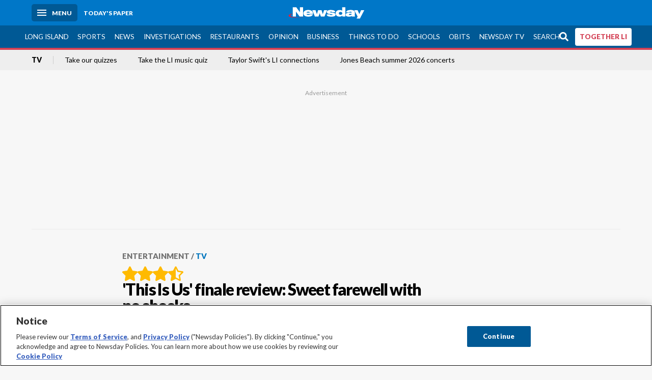

--- FILE ---
content_type: text/html; charset=utf-8
request_url: https://www.newsday.com/entertainment/tv/this-is-us-finale-review-kuglnih9
body_size: 68178
content:
<!DOCTYPE html><html lang="en"><head><meta charSet="utf-8" data-next-head=""/><meta name="viewport" content="width=device-width" data-next-head=""/><link rel="preconnect" href="https://cdn.cookielaw.org" data-next-head=""/><link rel="dns-prefetch" href="https://cdn.cookielaw.org" data-next-head=""/><link rel="preconnect" href="https://htlbid.com" data-next-head=""/><link rel="dns-prefetch" href="https://htlbid.com" data-next-head=""/><link rel="preconnect" href="https://loader.newsday.com" data-next-head=""/><link rel="dns-prefetch" href="https://loader.newsday.com" data-next-head=""/><link rel="preconnect" href="https://cdn.bc0a.com" data-next-head=""/><link rel="dns-prefetch" href="https://cdn.bc0a.com" data-next-head=""/><link rel="preconnect" href="https://widgets.sports.gracenote.com/" data-next-head=""/><link rel="dns-prefetch" href="https://widgets.sports.gracenote.com/" data-next-head=""/><title data-next-head="">&#x27;This Is Us&#x27; finale review: Sweet farewell with no shocks - Newsday</title><meta name="robots" content="index,follow,noarchive" data-next-head=""/><meta name="description" content="There were no shockers, or fireworks — nor anything to suggest a reboot." data-next-head=""/><meta name="twitter:card" content="summary_large_image" data-next-head=""/><meta name="twitter:site" content="@newsday" data-next-head=""/><meta name="twitter:creator" content="@newsday" data-next-head=""/><meta property="og:title" content="&#x27;This Is Us&#x27; finale review: Sweet farewell with no shocks" data-next-head=""/><meta property="og:description" content="There were no shockers, or fireworks — nor anything to suggest a reboot." data-next-head=""/><meta property="og:url" content="https://www.newsday.com/entertainment/tv/this-is-us-finale-review-kuglnih9" data-next-head=""/><meta property="og:type" content="article" data-next-head=""/><meta property="og:image" content="https://cdn.newsday.com/ace/c:N2FlZTM4ZWUtMzhmNC00:ZWUtMzhmNC00MzI2YTI1/landscape/1280" data-next-head=""/><meta property="og:site_name" content="Newsday" data-next-head=""/><link rel="canonical" href="https://www.newsday.com/entertainment/tv/this-is-us-finale-review-kuglnih9" data-next-head=""/><meta name="apple-itunes-app" content="app-id=358571317, affiliate-data=, app-argument=https://itunes.apple.com/us/app/newsday/id358571317?mt=8" data-next-head=""/><meta name="msvalidate.01" content="AC41EB10D1EC6B5358F0ECA0E861CCAA" data-next-head=""/><meta name="theme-color" content="#0077c8" data-next-head=""/><meta name="google-site-verification" content="WS-IPs_DqbPtrQ9XhKPi_32a-1spE4tjsjhWUqwVVns" data-next-head=""/><meta name="application-name" content="Newsday" data-next-head=""/><meta name="fb:pages" content="19175874448" data-next-head=""/><meta name="origin-trial" content="AxNC/9eKMmjjy1dTV1CFOUFT7kXZR87jH426QDYyiSzWBNkMnd8eKsK1/[base64]" data-next-head=""/><meta name="fb:app_id" content="147686468041" data-next-head=""/><meta name="twitter:image" content="https://cdn.newsday.com/ace/c:N2FlZTM4ZWUtMzhmNC00:ZWUtMzhmNC00MzI2YTI1/landscape/1280" data-next-head=""/><meta name="twitter:app:id:iphone" content="358571317" data-next-head=""/><meta name="twitter:app:id:ipad" content="358571317" data-next-head=""/><meta name="twitter:app:id:googleplay" content="com.pagesuite.newsday" data-next-head=""/><meta name="keywords" content="TV" data-next-head=""/><meta name="sailthru.title" content="&#x27;This Is Us&#x27; finale review: Sweet farewell with no shocks" data-next-head=""/><meta name="sailthru.date" content="2022-05-25T02:00:00Z" data-next-head=""/><meta name="sailthru.author" content="Verne Gay" data-next-head=""/><meta name="onecmsid" content="onecms:9d94dac1-2051-454d-846e-46cf7b1a59d0" data-next-head=""/><link rel="alternate" href="android-app://com.pagesuite.newsday/https://www.newsday.com/json/entertainment/tv/this-is-us-finale-review-kuglnih9" data-next-head=""/><link rel="alternate" href="ios-app://com.pagesuite.newsday/https://www.newsday.com/json/entertainment/tv/this-is-us-finale-review-kuglnih9" data-next-head=""/><link rel="alternate" type="application/rss+xml" title="Most recent from newsday.com" href="https://www.newsday.com/api/rss/recent" data-next-head=""/><link rel="preconnect" href="https://fonts.gstatic.com" crossorigin="true"/><link rel="preload" as="style" href="https://fonts.googleapis.com/css2?family=Lato:wght@400;700;900&amp;family=Work+Sans:wght@600;800&amp;display=swap"/><link rel="preload" href="/_next/static/css/2a7892bca2d326da.css" as="style"/><link rel="preload" href="/_next/static/css/582b5ddef5d8c768.css" as="style"/><link rel="preload" href="/_next/static/css/88be292609642ac0.css" as="style"/><script type="application/ld+json" data-next-head="">{"@context":"https://schema.org/","@type":"NewsArticle","mainEntityOfPage":"https://www.newsday.com/entertainment/tv/this-is-us-finale-review-kuglnih9","headline":"'This Is Us' finale review: Sweet farewell with no shocks","image":"https://cdn.newsday.com/ace/c:N2FlZTM4ZWUtMzhmNC00:ZWUtMzhmNC00MzI2YTI1/landscape/1280","datePublished":"2022-05-25T02:00:00Z","dateModified":"2022-05-24T23:09:02.323Z","description":"There were no shockers, or fireworks — nor anything to suggest a reboot.","articleSection":"Entertainment","keywords":["TV"],"author":{"@type":"Person","name":"Verne Gay","url":"https://www.newsday.com/people/verne-gay"},"publisher":{"@type":"Organization","name":"Newsday","logo":{"@type":"ImageObject","url":"https://cdn.newsday.com/projects/logos/nd-logo-square.jpg"}},"isAccessibleForFree":"False","hasPart":{"@type":"WebPageElement","isAccessibleForFree":"False","cssSelector":".contentAccess"}}</script><script type="application/ld+json" data-next-head="">{"@context":"http://schema.org/","@type":"BreadcrumbList","itemListElement":[{"@type":"ListItem","position":1,"name":"Entertainment","item":"https://www.newsday.com/entertainment"},{"@type":"ListItem","position":2,"name":"TV","item":"https://www.newsday.com/entertainment/tv"}]}</script><link rel="preload" as="image" imageSrcSet="/_next/image?url=https%3A%2F%2Fcdn.newsday.com%2Fimage-service%2Fversion%2Fc%3AN2FlZTM4ZWUtMzhmNC00%3AZWUtMzhmNC00MzI2YTI1%2Fetthis220525_photos.JPG%3Ff%3DLandscape%2B16%253A9%26w%3D770%26q%3D1&amp;w=828&amp;q=80 1x, /_next/image?url=https%3A%2F%2Fcdn.newsday.com%2Fimage-service%2Fversion%2Fc%3AN2FlZTM4ZWUtMzhmNC00%3AZWUtMzhmNC00MzI2YTI1%2Fetthis220525_photos.JPG%3Ff%3DLandscape%2B16%253A9%26w%3D770%26q%3D1&amp;w=1920&amp;q=80 2x" data-next-head=""/><link rel="preload" as="image" imageSrcSet="/_next/image?url=https%3A%2F%2Fcdn.newsday.com%2Fimage-service%2Fversion%2Fc%3ANDAyNDgzMmMtMzNlMC00%3AMWI0NDAzOTUtM2E2OS00%2Fcopy-of-etsixty251222_photos.png%3Ff%3DLandscape%2B16%253A9%26w%3D770%26q%3D1&amp;w=828&amp;q=80 1x, /_next/image?url=https%3A%2F%2Fcdn.newsday.com%2Fimage-service%2Fversion%2Fc%3ANDAyNDgzMmMtMzNlMC00%3AMWI0NDAzOTUtM2E2OS00%2Fcopy-of-etsixty251222_photos.png%3Ff%3DLandscape%2B16%253A9%26w%3D770%26q%3D1&amp;w=1920&amp;q=80 2x" data-next-head=""/><link rel="preload" as="image" imageSrcSet="/_next/image?url=https%3A%2F%2Fcdn.newsday.com%2Fimage-service%2Fversion%2Fc%3AMjU4ZGVhNzYtMGNmNC00%3AOGIxMjU1NWItZjkyNy00%2Fcopy-of-ettel240317.%3Ff%3DLandscape%2B16%253A9%26w%3D770%26q%3D1&amp;w=828&amp;q=80 1x, /_next/image?url=https%3A%2F%2Fcdn.newsday.com%2Fimage-service%2Fversion%2Fc%3AMjU4ZGVhNzYtMGNmNC00%3AOGIxMjU1NWItZjkyNy00%2Fcopy-of-ettel240317.%3Ff%3DLandscape%2B16%253A9%26w%3D770%26q%3D1&amp;w=1920&amp;q=80 2x" data-next-head=""/><link rel="preload" as="image" imageSrcSet="/_next/image?url=https%3A%2F%2Fcdn.newsday.com%2Fimage-service%2Fversion%2Fc%3AYWY1NDM3YWMtMDI2NS00%3AODVlYTVjNDUtZGZkOS00%2Fcopy-of-libeer260118_photos.%3Ff%3DLandscape%2B16%253A9%26w%3D770%26q%3D1&amp;w=828&amp;q=80 1x, /_next/image?url=https%3A%2F%2Fcdn.newsday.com%2Fimage-service%2Fversion%2Fc%3AYWY1NDM3YWMtMDI2NS00%3AODVlYTVjNDUtZGZkOS00%2Fcopy-of-libeer260118_photos.%3Ff%3DLandscape%2B16%253A9%26w%3D770%26q%3D1&amp;w=1920&amp;q=80 2x" data-next-head=""/><link rel="preload" as="image" imageSrcSet="/_next/image?url=https%3A%2F%2Fcdn.newsday.com%2Fimage-service%2Fversion%2Fc%3AN2Q3NDljNjItYjUxYy00%3ANmJmY2UwZjUtMjc4MC00%2Fcopy-of-liarts260118_photos.jpg%3Ff%3DLandscape%2B16%253A9%26w%3D770%26q%3D1&amp;w=828&amp;q=80 1x, /_next/image?url=https%3A%2F%2Fcdn.newsday.com%2Fimage-service%2Fversion%2Fc%3AN2Q3NDljNjItYjUxYy00%3ANmJmY2UwZjUtMjc4MC00%2Fcopy-of-liarts260118_photos.jpg%3Ff%3DLandscape%2B16%253A9%26w%3D770%26q%3D1&amp;w=1920&amp;q=80 2x" data-next-head=""/><link rel="preload" as="image" imageSrcSet="/_next/image?url=https%3A%2F%2Fcdn.newsday.com%2Fimage-service%2Fversion%2Fc%3AN2VmYzI1ZDItNjI0MC00%3AYjlmOWRkZjQtNjk5MS00%2Fcopy-of-snoop-dogg-nba-analyst.jpeg%3Ff%3DLandscape%2B16%253A9%26w%3D770%26q%3D1&amp;w=828&amp;q=80 1x, /_next/image?url=https%3A%2F%2Fcdn.newsday.com%2Fimage-service%2Fversion%2Fc%3AN2VmYzI1ZDItNjI0MC00%3AYjlmOWRkZjQtNjk5MS00%2Fcopy-of-snoop-dogg-nba-analyst.jpeg%3Ff%3DLandscape%2B16%253A9%26w%3D770%26q%3D1&amp;w=1920&amp;q=80 2x" data-next-head=""/><link rel="preload" as="image" imageSrcSet="/_next/image?url=https%3A%2F%2Fcdn.newsday.com%2Fimage-service%2Fversion%2Fc%3AMjM3YTczZDAtNDA1YS00%3AM2NjYzgyMDQtY2JiMi00%2Fettel260117.%3Ff%3DLandscape%2B16%253A9%26w%3D770%26q%3D1&amp;w=828&amp;q=80 1x, /_next/image?url=https%3A%2F%2Fcdn.newsday.com%2Fimage-service%2Fversion%2Fc%3AMjM3YTczZDAtNDA1YS00%3AM2NjYzgyMDQtY2JiMi00%2Fettel260117.%3Ff%3DLandscape%2B16%253A9%26w%3D770%26q%3D1&amp;w=1920&amp;q=80 2x" data-next-head=""/><link rel="stylesheet" href="https://fonts.googleapis.com/css2?family=Lato:wght@400;900&amp;family=Work+Sans:wght@700&amp;display=swap"/><script id="nd_admiral_load" data-nscript="beforeInteractive">!(function(M,_name){M[_name]=M[_name]||function h(){(h.q=h.q||[]).push(arguments)},M[_name].v=M[_name].v||2,M[_name].s="3";})(window,decodeURI(decodeURI('%61dm%256%39%2572%2561%256c')));!(function(M,h,Z,R){Z=M.createElement(h),M=M.getElementsByTagName(h)[0],Z.async=1,Z.src="https://lunchroomlock.com/public/js/j99ulye/39tvk.index.js",(R=0)&&R(Z),M.parentNode.insertBefore(Z,M)})(document,"script");;
!(function(M,h,Z,R,o){function a(R,o){try{a=M.localStorage,(R=JSON.parse(a[decodeURI(decodeURI('%256%37e%25%37%34%49t%65m'))](Z)).lgk||[])&&(o=M[h].pubads())&&R.forEach((function(M){M&&M[0]&&o.setTargeting(M[0],M[1]||"")}))}catch(b){}var a}try{(o=M[h]=M[h]||{}).cmd=o.cmd||[],typeof o.pubads===R?a():typeof o.cmd.unshift===R?o.cmd.unshift(a):o.cmd.push(a)}catch(b){}})(window,decodeURI(decodeURI('%67%256%66%6f%256%37%25%36%63%2565ta%256%37')),"_a"+decodeURI(decodeURI("%255%31S01RUNFN%253%30VD%25%34ej%25%34%39%35%254%66DY%253%31%4e%25%35%34Q%25%333%2551j%25%34%36%42%2551%257a%2556E%25%351kE%74%25%34%64%51")),"function");;
;</script><link rel="stylesheet" href="/_next/static/css/2a7892bca2d326da.css" data-n-g=""/><link rel="stylesheet" href="/_next/static/css/582b5ddef5d8c768.css" data-n-p=""/><link rel="stylesheet" href="/_next/static/css/88be292609642ac0.css" data-n-p=""/><noscript data-n-css=""></noscript><script defer="" noModule="" src="/_next/static/chunks/polyfills-42372ed130431b0a.js"></script><script id="layout_dep_js_1" src="https://htlbid.com/v3/newsdayv2.com/htlbid.js" defer="" data-nscript="beforeInteractive"></script><script id="layout_dep_js_3" src="https://loader.newsday.com/prod/newsday/loader.min.js" defer="" data-nscript="beforeInteractive"></script><script src="/_next/static/chunks/webpack-13962512a9c2892d.js" defer=""></script><script src="/_next/static/chunks/framework-77dff60c8c44585c.js" defer=""></script><script src="/_next/static/chunks/main-227da73f4f5f6f2b.js" defer=""></script><script src="/_next/static/chunks/pages/_app-70e617976dce4370.js" defer=""></script><script src="/_next/static/chunks/bf32f307-377112fe9163e65f.js" defer=""></script><script src="/_next/static/chunks/58474bfb-8fb86143ed249a61.js" defer=""></script><script src="/_next/static/chunks/2734-bab19e2601fdd6b4.js" defer=""></script><script src="/_next/static/chunks/4265-2659000e4d6b6b4a.js" defer=""></script><script src="/_next/static/chunks/4232-3dbfc735958e1c2d.js" defer=""></script><script src="/_next/static/chunks/2840-15986562d44d0257.js" defer=""></script><script src="/_next/static/chunks/7915-0a3b5f44145ded05.js" defer=""></script><script src="/_next/static/chunks/pages/%5B...pages%5D-7339dd09c3d64545.js" defer=""></script><script src="/_next/static/newsday-prod-20260115200240/_buildManifest.js" defer=""></script><script src="/_next/static/newsday-prod-20260115200240/_ssgManifest.js" defer=""></script></head><body><link rel="preload" as="image" href="/img/newsdayLogo.svg"/><link rel="preload" as="image" imageSrcSet="/_next/image?url=https%3A%2F%2Fcdn.newsday.com%2Fimage-service%2Fversion%2Fc%3AN2FlZTM4ZWUtMzhmNC00%3AZWUtMzhmNC00MzI2YTI1%2Fetthis220525_photos.JPG%3Ff%3DLandscape%2B16%253A9%26w%3D770%26q%3D1&amp;w=828&amp;q=80 1x, /_next/image?url=https%3A%2F%2Fcdn.newsday.com%2Fimage-service%2Fversion%2Fc%3AN2FlZTM4ZWUtMzhmNC00%3AZWUtMzhmNC00MzI2YTI1%2Fetthis220525_photos.JPG%3Ff%3DLandscape%2B16%253A9%26w%3D770%26q%3D1&amp;w=1920&amp;q=80 2x"/><link rel="preload" as="image" imageSrcSet="/_next/image?url=https%3A%2F%2Fcdn.newsday.com%2Fimage-service%2Fversion%2Fc%3ANDAyNDgzMmMtMzNlMC00%3AMWI0NDAzOTUtM2E2OS00%2Fcopy-of-etsixty251222_photos.png%3Ff%3DLandscape%2B16%253A9%26w%3D770%26q%3D1&amp;w=828&amp;q=80 1x, /_next/image?url=https%3A%2F%2Fcdn.newsday.com%2Fimage-service%2Fversion%2Fc%3ANDAyNDgzMmMtMzNlMC00%3AMWI0NDAzOTUtM2E2OS00%2Fcopy-of-etsixty251222_photos.png%3Ff%3DLandscape%2B16%253A9%26w%3D770%26q%3D1&amp;w=1920&amp;q=80 2x"/><link rel="preload" as="image" imageSrcSet="/_next/image?url=https%3A%2F%2Fcdn.newsday.com%2Fimage-service%2Fversion%2Fc%3AMjU4ZGVhNzYtMGNmNC00%3AOGIxMjU1NWItZjkyNy00%2Fcopy-of-ettel240317.%3Ff%3DLandscape%2B16%253A9%26w%3D770%26q%3D1&amp;w=828&amp;q=80 1x, /_next/image?url=https%3A%2F%2Fcdn.newsday.com%2Fimage-service%2Fversion%2Fc%3AMjU4ZGVhNzYtMGNmNC00%3AOGIxMjU1NWItZjkyNy00%2Fcopy-of-ettel240317.%3Ff%3DLandscape%2B16%253A9%26w%3D770%26q%3D1&amp;w=1920&amp;q=80 2x"/><link rel="preload" as="image" imageSrcSet="/_next/image?url=https%3A%2F%2Fcdn.newsday.com%2Fimage-service%2Fversion%2Fc%3AYWY1NDM3YWMtMDI2NS00%3AODVlYTVjNDUtZGZkOS00%2Fcopy-of-libeer260118_photos.%3Ff%3DLandscape%2B16%253A9%26w%3D770%26q%3D1&amp;w=828&amp;q=80 1x, /_next/image?url=https%3A%2F%2Fcdn.newsday.com%2Fimage-service%2Fversion%2Fc%3AYWY1NDM3YWMtMDI2NS00%3AODVlYTVjNDUtZGZkOS00%2Fcopy-of-libeer260118_photos.%3Ff%3DLandscape%2B16%253A9%26w%3D770%26q%3D1&amp;w=1920&amp;q=80 2x"/><link rel="preload" as="image" imageSrcSet="/_next/image?url=https%3A%2F%2Fcdn.newsday.com%2Fimage-service%2Fversion%2Fc%3AN2Q3NDljNjItYjUxYy00%3ANmJmY2UwZjUtMjc4MC00%2Fcopy-of-liarts260118_photos.jpg%3Ff%3DLandscape%2B16%253A9%26w%3D770%26q%3D1&amp;w=828&amp;q=80 1x, /_next/image?url=https%3A%2F%2Fcdn.newsday.com%2Fimage-service%2Fversion%2Fc%3AN2Q3NDljNjItYjUxYy00%3ANmJmY2UwZjUtMjc4MC00%2Fcopy-of-liarts260118_photos.jpg%3Ff%3DLandscape%2B16%253A9%26w%3D770%26q%3D1&amp;w=1920&amp;q=80 2x"/><link rel="preload" as="image" imageSrcSet="/_next/image?url=https%3A%2F%2Fcdn.newsday.com%2Fimage-service%2Fversion%2Fc%3AN2VmYzI1ZDItNjI0MC00%3AYjlmOWRkZjQtNjk5MS00%2Fcopy-of-snoop-dogg-nba-analyst.jpeg%3Ff%3DLandscape%2B16%253A9%26w%3D770%26q%3D1&amp;w=828&amp;q=80 1x, /_next/image?url=https%3A%2F%2Fcdn.newsday.com%2Fimage-service%2Fversion%2Fc%3AN2VmYzI1ZDItNjI0MC00%3AYjlmOWRkZjQtNjk5MS00%2Fcopy-of-snoop-dogg-nba-analyst.jpeg%3Ff%3DLandscape%2B16%253A9%26w%3D770%26q%3D1&amp;w=1920&amp;q=80 2x"/><link rel="preload" as="image" imageSrcSet="/_next/image?url=https%3A%2F%2Fcdn.newsday.com%2Fimage-service%2Fversion%2Fc%3AMjM3YTczZDAtNDA1YS00%3AM2NjYzgyMDQtY2JiMi00%2Fettel260117.%3Ff%3DLandscape%2B16%253A9%26w%3D770%26q%3D1&amp;w=828&amp;q=80 1x, /_next/image?url=https%3A%2F%2Fcdn.newsday.com%2Fimage-service%2Fversion%2Fc%3AMjM3YTczZDAtNDA1YS00%3AM2NjYzgyMDQtY2JiMi00%2Fettel260117.%3Ff%3DLandscape%2B16%253A9%26w%3D770%26q%3D1&amp;w=1920&amp;q=80 2x"/><link rel="preload" as="image" href="https://assets.projects.newsday.com/logos/newsday-logo-200-white.svg"/><link rel="shortcut icon" href="/img/newsday/favicon.ico" type="image/x-icon"/><link rel="apple-touch-icon" sizes="180x180" href="/img/newsday/apple-touch-icon-120x120.png"/><link rel="alternate" type="application/rss+xml" title="Most recent from newsday.com" href="/api/rss/recent"/><div id="__next"><header class="masthead Header_masthead__Hx970" role="banner" id="masthead"><div class="container Header_container__v4Zn3 container"><div class="headL Header_headL__oPmVA"><a href="#site-content" class="skip-play Header_skip-play__43P67">Skip to content</a><button class="menu-btn Header_menu-btn__jp_j9 mBtn" aria-label="Menu"><span></span><em>Menu</em></button><a class="actToggle sBtn Header_sBtn__ICOAX ss" href="https://paper.newsday.com"><em>Today&#x27;s paper</em></a></div><a class="logo Header_logo__X2AKx" href="/"><img alt="Newsday" src="/img/newsdayLogo.svg" width="140" height="48"/></a><div class="headR Header_headR__JJ9vo"></div></div></header><div class="sub-nav Header_sub-nav__ur3AV"><div class="container Header_container__v4Zn3 container"><div class="searchBox" data-step="9" data-intro="We&#x27;ve upgraded our search engine to help you find exactly what you are looking for."></div><nav id="nav"><a class="long-island Header_long-island__YP6aY" href="/long-island">Long Island</a><a class="sports Header_sports__giLm0" href="/sports">Sports</a><a class="news" href="/news/nation">News</a><a class="investigations" href="/long-island/investigations">Investigations</a><a class="restaurants" href="/lifestyle/restaurants">Restaurants</a><a class="opinion Header_opinion__lFa75" href="/opinion">Opinion</a><a class="business Header_business__4VxOu" href="/business">Business</a><a class="things-to-do" href="/lifestyle">Things to Do</a><a class="schools" href="/long-island/education">Schools</a><a class="obits" href="https://www.legacy.com/obituaries/newsday/">Obits</a><a class="newsday-tv" href="https://tv.newsday.com">Newsday TV</a><a class="search Header_search__2K7dz" href="/search/stories">Search</a><a class="together-li" href="/together-li">TOGETHER LI</a></nav></div></div><div class="pane SandwichNav_pane__yAJ50"><button aria-label="Close" class="x SandwichNav_x__tNljz btn"></button><section class="weather Weather_weather__eLJLz placeholder Weather_placeholder__P8UXq"></section></div><div class="trending-nav Header_trending-nav__antym"><div class="container Header_container__v4Zn3 container"><nav id="trendingSubNav"><a class="nd-link" href="/entertainment/tv">TV</a><a class="nd-link" href="/lifestyle/long-island-quiz-qriup1eo">Take our quizzes</a><a class="nd-link" href="/entertainment/music/musical-act-long-island-quiz-nafo4xb0">Take the LI music quiz</a><a class="nd-link" href="/entertainment/music/taylor-swift-long-island-xbkkh50s">Taylor Swift&#x27;s LI connections</a><a class="nd-link" href="/entertainment/music/jones-beach-concerts-dl2libzq">Jones Beach summer 2026 concerts</a></nav></div><div class="scroll-progress"><div class="bar" style="width:0%"></div></div></div><main class="container "><article class="story ux full entertainment tv"><div class="ad ad_ad__OKN7W full-banner ad_full-banner__KM541 top ad_top__rbWy5"></div><header id="head" class="page-top PageHeader_page-top__6JoVN"><strong class="breadcrumb Breadcrumbs_breadcrumb__U3L3W"><a class="nd-link" href="/entertainment">Entertainment</a><a class="nd-link" href="/entertainment/tv">TV</a></strong><div class="rating reviewstars_rating__cx9B7"><svg class="icon"><use href="/img/site-icon-sprites.svg?v=newsday-prod-20260115200240#star-full"></use></svg><svg class="icon"><use href="/img/site-icon-sprites.svg?v=newsday-prod-20260115200240#star-full"></use></svg><svg class="icon"><use href="/img/site-icon-sprites.svg?v=newsday-prod-20260115200240#star-full"></use></svg><svg class="icon"><use href="/img/site-icon-sprites.svg?v=newsday-prod-20260115200240#star-half-alt"></use></svg></div><h1>&#x27;This Is Us&#x27; finale review: Sweet farewell with no shocks</h1></header><div class="primary"><figure class="img Image_img__VNXHO landscape eager"><img alt="Justin Hartley as Kevin, Chrissy Metz as Kate and Sterling K...." loading="eager" width="770" height="433.125" decoding="async" data-nimg="1" style="color:transparent" srcSet="/_next/image?url=https%3A%2F%2Fcdn.newsday.com%2Fimage-service%2Fversion%2Fc%3AN2FlZTM4ZWUtMzhmNC00%3AZWUtMzhmNC00MzI2YTI1%2Fetthis220525_photos.JPG%3Ff%3DLandscape%2B16%253A9%26w%3D770%26q%3D1&amp;w=828&amp;q=80 1x, /_next/image?url=https%3A%2F%2Fcdn.newsday.com%2Fimage-service%2Fversion%2Fc%3AN2FlZTM4ZWUtMzhmNC00%3AZWUtMzhmNC00MzI2YTI1%2Fetthis220525_photos.JPG%3Ff%3DLandscape%2B16%253A9%26w%3D770%26q%3D1&amp;w=1920&amp;q=80 2x" src="/_next/image?url=https%3A%2F%2Fcdn.newsday.com%2Fimage-service%2Fversion%2Fc%3AN2FlZTM4ZWUtMzhmNC00%3AZWUtMzhmNC00MzI2YTI1%2Fetthis220525_photos.JPG%3Ff%3DLandscape%2B16%253A9%26w%3D770%26q%3D1&amp;w=1920&amp;q=80"/><figcaption><p>
	Justin Hartley as Kevin, Chrissy Metz as Kate and Sterling K. Brown as Randall star in the series finale of &quot;This Is Us.&quot;
<!-- --> Credit: NBC / Ron Batzdorff</p></figcaption></figure><div class="byline Byline_byline__7W6Ao"><strong>By <!-- -->Verne Gay</strong><a href="mailto:verne.gay@newsday.com?subject=&#x27;This Is Us&#x27; finale review: Sweet farewell with no shocks">verne.gay@newsday.com</a><a class="tweet-handle Byline_tweet-handle__gK8cP" href="https://twitter.com/vernejgay"><svg class="icon Icon_icon__Haypr" focusable="false" aria-hidden="true"><use href="/img/site-icon-sprites.svg?v=newsday-prod-20260115200240#x-social-logo"></use></svg>@vernejgay</a><time dateTime="2022-05-24T23:09:02.323Z">May 24, 2022</time></div><div class="share-frame-v2 share-tools_share-frame-v2__hJdMo"><div class="share-tools share-tools_share-tools__viyV_" style="display:none"><a class="fb share-tools_fb__qjq2r" rel="noopener noreferrer" href="https://www.facebook.com/sharer/sharer.php?u=https://www.newsday.com/entertainment/tv/this-is-us-finale-review-kuglnih9?utm_medium=site_share_tools&amp;utm_campaign=share_icons&amp;utm_source=facebook" width="600" height="360" target="_blank"><svg class="icon Icon_icon__Haypr" focusable="false" aria-hidden="true"><use href="/img/site-icon-sprites.svg?v=newsday-prod-20260115200240#facebook-f"></use></svg> </a><a class="tw share-tools_tw__4oYAb" rel="noopener noreferrer" href="https://twitter.com/intent/tweet?text=%27This%20Is%20Us%27%20finale%20review:%20Sweet%20farewell%C2%A0with%20no%C2%A0shocks&amp;url=https://www.newsday.com/entertainment/tv/this-is-us-finale-review-kuglnih9?utm_medium=site_share_tools&amp;utm_campaign=share_icons&amp;utm_source=twitter&amp;via=Newsday" data-mention="@Newsday" width="550" height="440" target="_blank"><svg class="icon Icon_icon__Haypr" focusable="false" aria-hidden="true"><use href="/img/site-icon-sprites.svg?v=newsday-prod-20260115200240#x-social-logo"></use></svg> </a><a class="env share-tools_env__4tzBA" href="mailto:?subject=&#x27;This%20Is%20Us&#x27;%20finale%20review:%20Sweet%20farewell%C2%A0with%20no%C2%A0shocks&amp;body=There%20were%20no%20shockers,%20or%20fireworks%20%E2%80%94%20nor%C2%A0anything%20to%20suggest%20a%C2%A0reboot,%0D%0Ahttps://www.newsday.com/entertainment/tv/this-is-us-finale-review-kuglnih9?utm_medium=site_share_tools&amp;utm_campaign=share_icons&amp;utm_source=email" data-rel="external"><svg class="icon Icon_icon__Haypr" focusable="false" aria-hidden="true"><use href="/img/site-icon-sprites.svg?v=newsday-prod-20260115200240#envelope"></use></svg> </a><button class="print-btn share-tools_print-btn__9hb3X print"><svg class="icon Icon_icon__Haypr" focusable="false" aria-hidden="true"><use href="/img/site-icon-sprites.svg?v=newsday-prod-20260115200240#print"></use></svg></button></div><button class="share-toggle"><svg class="icon Icon_icon__Haypr" focusable="false" aria-hidden="true"><use href="/img/site-icon-sprites.svg?v=newsday-prod-20260115200240#share"></use></svg>Share</button></div><div class="contentAccess"><div class="continue-reading ContinueReading_continue-reading__uTArZ active ContinueReading_active__SOMMR" style="max-height:100%"><p> <em>This review contains spoilers about the &quot;This Is Us&quot; finale.</em> </p><p> <strong>WHAT IT&#x27;S ABOUT</strong> Last week, just as she died, Rebecca (Mandy Moore) and Jack (Milo Ventimiglia) were supine on a bed, face to face. &quot;Hey,&quot; she said to him. &quot;Hey,&quot; he said to her. Tuesday&#x27;s finale picks up after that second &quot;hey,&quot; as the Pearson family&#x27;s surviving Big Three — Randall (Sterling K. Brown), Kate (Chrissy Metz) and Kevin (Justin Hartley) — come to terms with the huge hole now at the center of their lives. </p><p> <strong>MY SAY</strong> Perhaps deciding that viewers were cried out after &quot;Miguel&quot; (May 3), &quot;Family Meeting&quot; (May 10), and &quot;The Train&quot; (May 17), &quot;This Is Us&quot; used Tuesday&#x27;s series finale (&quot;Us&quot;) to remind them what all the crying has been about. Full of &quot;moments,&quot; and flashbacks, and character wraps (Randall might run for president! Kevin is going into nonprofits! Kate is opening more schools for the visually impaired!), &quot;This Is Us&quot; went gently into that good night of its own making. There were no shockers, or fireworks — nor, thankfully, anything to suggest or threaten some future reboot, either.  </p><div class=""></div><p> In aeronautical terms, &quot;This Is Us&quot; made a soft landing, then headed straight for the gate. For planes, that&#x27;s what we expect, but for the finale of a beloved series ending six emotional (and lachrymose) years? For the finale of <em>this </em>particular show, that&#x27;s what was expected and maybe actually necessary. Last week&#x27;s &quot;Train&quot; was the true finale anyway, while &quot;Miguel&quot; was the series&#x27; emotional high-water mark. As the series&#x27; coda, Tuesday&#x27;s &quot;Us&quot; was left to pick up the various pieces, then reassemble them one last time. </p><p> If &quot;This Is Us&quot; could be faulted at times for mawkishness, its sincerity was abiding right up to the end. All &quot;we&#x27;re doing is collecting these little moments,&quot; explained Jack. &quot;We don&#x27;t recognize them when we&#x27;re in them because we&#x27;re too busy looking forward, then spend the rest of our lives looking back, trying to remember them, trying to be back inside them.&quot;  </p><div class="newsletter-widget Newsletter_newsletter-widget__8z2gu ux Newsletter_ux__Xr3cN"><div><strong for="userContact">Sign up for Newsday&#x27;s Entertainment newsletter</strong><p>Get the latest on celebs, TV and more.</p><p class="frequency"></p></div><div><form id="signup_form_ND_edit_entertainment_masterlist" class="subscribeForm" action="" method="POST"><input type="email" name="email"/><input class="" type="email" placeholder="Email address" required="" autoComplete="email" name="8d3a9351236b1b7eafc1f0a22e0d9e3e"/><button class="btn">Sign up</button></form></div><p class="disclaimer Newsletter_disclaimer__KROmB">By clicking Sign up, you agree to our<!-- --> <a class="nd-link" href="/privacy">privacy policy</a>.</p></div><p> Those &quot;moments&#x27;&#x27; from Tuesday night included a long-ago incident on a swing (Rebecca&#x27;s), Kate&#x27;s youthful and unerring success at &quot;Pin the Tail on the Donkey,&quot; a childhood rhyme that the Big Three recalled as adults, and Randall&#x27;s (also Kevin&#x27;s) first shave. Insignificant on their own, they were the <em>summa </em>of a whole series — the little things that make up the whole thing, the fabric of ordinary life and of a prime-time series itself.  </p><p> &quot;This Is Us&quot; couldn&#x27;t quite face eternity without that one final comforting shot, and did not. Looking into each other&#x27;s eyes for the last time, Jack promised Rebecca that, while &quot;hard to explain,&quot; she&#x27;ll be around to experience the lives of her children in the future. Hard to explain, indeed (as ghosts? In a reboot?), but somehow that was necessary to hear as well. There&#x27;s no perfect way to wrap a cherished series but there are plenty of ways to mess it up. Giving Rebecca hope gives fans hope, too. Maybe that&#x27;s not the perfect wrap, but it is a lovely way to go out.  </p><p> <strong>BOTTOM LINE</strong> A sweet farewell, indeed. </p><div class="byline Byline_byline__7W6Ao ux Byline_ux__K0907 bot Byline_bot__Vn8AK"><div><strong>By <a class="nd-link" href="/people/verne-gay">Verne Gay</a></strong><div><a href="mailto:verne.gay@newsday.com">verne.gay@newsday.com</a><a class="tweet-handle Byline_tweet-handle__gK8cP" href="https://twitter.com/vernejgay"><svg class="icon Icon_icon__Haypr" focusable="false" aria-hidden="true"><use href="/img/site-icon-sprites.svg?v=newsday-prod-20260115200240#x-social-logo"></use></svg>@vernejgay</a></div></div><p>
	Verne Gay is Newsday&#x27;s TV writer and critic. He has covered the media business for more than 30 years.
</p></div></div></div><div class="ad ad_ad__OKN7W mobvar ad_mobvar__C_aXw"></div></div><div class="secondary"><div id="Most-Popular" class="ux"><div class="mod-head ModHead_mod-head__Aavlu"><h2>Most Popular</h2></div><div class="headlines"><div class="loader-container more_loader-container__hl58T"><div class="loader Loader_loader__7ZWW3"><div class="triple-spinner Loader_triple-spinner__5F2Xh"></div></div></div></div></div><div id="Entertainment-Rail-Module" class="topSiteStories ux"><div class="mod-head ModHead_mod-head__Aavlu"><h2>Top Stories</h2></div><div class="headlines"><a class="headline-item Headline_headline-item__HAicg no-teaser entertainment time-on" aria-label="&#x27;60 Minutes&#x27; finally airs story on Salvadoran prison that was spiked" href="/entertainment/60-minutes-cecot-ydfudlvy"><figure class="img Image_img__VNXHO landscape eager"><img alt="" loading="eager" width="770" height="433.125" decoding="async" data-nimg="1" style="color:transparent" srcSet="/_next/image?url=https%3A%2F%2Fcdn.newsday.com%2Fimage-service%2Fversion%2Fc%3ANDAyNDgzMmMtMzNlMC00%3AMWI0NDAzOTUtM2E2OS00%2Fcopy-of-etsixty251222_photos.png%3Ff%3DLandscape%2B16%253A9%26w%3D770%26q%3D1&amp;w=828&amp;q=80 1x, /_next/image?url=https%3A%2F%2Fcdn.newsday.com%2Fimage-service%2Fversion%2Fc%3ANDAyNDgzMmMtMzNlMC00%3AMWI0NDAzOTUtM2E2OS00%2Fcopy-of-etsixty251222_photos.png%3Ff%3DLandscape%2B16%253A9%26w%3D770%26q%3D1&amp;w=1920&amp;q=80 2x" src="/_next/image?url=https%3A%2F%2Fcdn.newsday.com%2Fimage-service%2Fversion%2Fc%3ANDAyNDgzMmMtMzNlMC00%3AMWI0NDAzOTUtM2E2OS00%2Fcopy-of-etsixty251222_photos.png%3Ff%3DLandscape%2B16%253A9%26w%3D770%26q%3D1&amp;w=1920&amp;q=80"/></figure><div><strong class="headline">&#x27;60 Minutes&#x27; finally airs story on Salvadoran prison that was spiked<!-- --> </strong></div><div class="headline-row Headline_headline-row__jcr0e"><div class="info Headline_info__zmQI0"><span class="time-to-read Headline_time-to-read__zSk3S"><svg class="icon Icon_icon__Haypr" focusable="false" aria-hidden="true"><use href="/img/site-icon-sprites.svg?v=newsday-prod-20260115200240#clock"></use></svg><span>3m read</span></span></div><div class="buttons Headline_buttons__agaUT"><button class="share Headline_share__uYQf0"><svg class="icon Icon_icon__Haypr" focusable="false" aria-hidden="true"><use href="/img/site-icon-sprites.svg?v=newsday-prod-20260115200240#share"></use></svg></button></div></div></a><a class="headline-item Headline_headline-item__HAicg no-teaser entertainment tv time-on" aria-label="Remembering pioneering NY anchor Pat Harper, who &#x27;vanished&#x27; from the airwaves, never to return" href="/entertainment/tv/pat-harper-hyt704j0"><figure class="img Image_img__VNXHO landscape eager"><img alt="" loading="eager" width="770" height="433.125" decoding="async" data-nimg="1" style="color:transparent" srcSet="/_next/image?url=https%3A%2F%2Fcdn.newsday.com%2Fimage-service%2Fversion%2Fc%3AMjU4ZGVhNzYtMGNmNC00%3AOGIxMjU1NWItZjkyNy00%2Fcopy-of-ettel240317.%3Ff%3DLandscape%2B16%253A9%26w%3D770%26q%3D1&amp;w=828&amp;q=80 1x, /_next/image?url=https%3A%2F%2Fcdn.newsday.com%2Fimage-service%2Fversion%2Fc%3AMjU4ZGVhNzYtMGNmNC00%3AOGIxMjU1NWItZjkyNy00%2Fcopy-of-ettel240317.%3Ff%3DLandscape%2B16%253A9%26w%3D770%26q%3D1&amp;w=1920&amp;q=80 2x" src="/_next/image?url=https%3A%2F%2Fcdn.newsday.com%2Fimage-service%2Fversion%2Fc%3AMjU4ZGVhNzYtMGNmNC00%3AOGIxMjU1NWItZjkyNy00%2Fcopy-of-ettel240317.%3Ff%3DLandscape%2B16%253A9%26w%3D770%26q%3D1&amp;w=1920&amp;q=80"/></figure><div><strong class="headline">Remembering pioneering NY anchor Pat Harper, who &#x27;vanished&#x27; from the airwaves, never to return<!-- --> </strong></div><div class="headline-row Headline_headline-row__jcr0e"><div class="info Headline_info__zmQI0"><span class="time-to-read Headline_time-to-read__zSk3S"><svg class="icon Icon_icon__Haypr" focusable="false" aria-hidden="true"><use href="/img/site-icon-sprites.svg?v=newsday-prod-20260115200240#clock"></use></svg><span>3m read</span></span></div><div class="buttons Headline_buttons__agaUT"><button class="share Headline_share__uYQf0"><svg class="icon Icon_icon__Haypr" focusable="false" aria-hidden="true"><use href="/img/site-icon-sprites.svg?v=newsday-prod-20260115200240#share"></use></svg></button></div></div></a><a class="headline-item Headline_headline-item__HAicg no-teaser entertainment music time-on" aria-label="&#x27;It was crazy to see her in real life&#x27;: Hundreds descend on Looney Tunes for Madison Beer signing" href="/entertainment/music/madison-beer-looney-tunes-om6wz6ka"><figure class="img Image_img__VNXHO landscape eager"><img alt="" loading="eager" width="770" height="433.125" decoding="async" data-nimg="1" style="color:transparent" srcSet="/_next/image?url=https%3A%2F%2Fcdn.newsday.com%2Fimage-service%2Fversion%2Fc%3AYWY1NDM3YWMtMDI2NS00%3AODVlYTVjNDUtZGZkOS00%2Fcopy-of-libeer260118_photos.%3Ff%3DLandscape%2B16%253A9%26w%3D770%26q%3D1&amp;w=828&amp;q=80 1x, /_next/image?url=https%3A%2F%2Fcdn.newsday.com%2Fimage-service%2Fversion%2Fc%3AYWY1NDM3YWMtMDI2NS00%3AODVlYTVjNDUtZGZkOS00%2Fcopy-of-libeer260118_photos.%3Ff%3DLandscape%2B16%253A9%26w%3D770%26q%3D1&amp;w=1920&amp;q=80 2x" src="/_next/image?url=https%3A%2F%2Fcdn.newsday.com%2Fimage-service%2Fversion%2Fc%3AYWY1NDM3YWMtMDI2NS00%3AODVlYTVjNDUtZGZkOS00%2Fcopy-of-libeer260118_photos.%3Ff%3DLandscape%2B16%253A9%26w%3D770%26q%3D1&amp;w=1920&amp;q=80"/></figure><div><strong class="headline">&#x27;It was crazy to see her in real life&#x27;: Hundreds descend on Looney Tunes for Madison Beer signing<!-- --> </strong></div><div class="headline-row Headline_headline-row__jcr0e"><div class="info Headline_info__zmQI0"><span class="time-to-read Headline_time-to-read__zSk3S"><svg class="icon Icon_icon__Haypr" focusable="false" aria-hidden="true"><use href="/img/site-icon-sprites.svg?v=newsday-prod-20260115200240#clock"></use></svg><span>1m read</span></span></div><div class="buttons Headline_buttons__agaUT"><button class="share Headline_share__uYQf0"><svg class="icon Icon_icon__Haypr" focusable="false" aria-hidden="true"><use href="/img/site-icon-sprites.svg?v=newsday-prod-20260115200240#share"></use></svg></button></div></div></a><a class="headline-item Headline_headline-item__HAicg no-teaser entertainment theater time-on" aria-label="CM Performing Arts Center debuts $100G in &#x27;Broadway-quality&#x27; upgrades" href="/entertainment/theater/cm-performing-arts-upgrades-r7yoovwt"><figure class="img Image_img__VNXHO landscape eager"><img alt="" loading="eager" width="770" height="433.125" decoding="async" data-nimg="1" style="color:transparent" srcSet="/_next/image?url=https%3A%2F%2Fcdn.newsday.com%2Fimage-service%2Fversion%2Fc%3AN2Q3NDljNjItYjUxYy00%3ANmJmY2UwZjUtMjc4MC00%2Fcopy-of-liarts260118_photos.jpg%3Ff%3DLandscape%2B16%253A9%26w%3D770%26q%3D1&amp;w=828&amp;q=80 1x, /_next/image?url=https%3A%2F%2Fcdn.newsday.com%2Fimage-service%2Fversion%2Fc%3AN2Q3NDljNjItYjUxYy00%3ANmJmY2UwZjUtMjc4MC00%2Fcopy-of-liarts260118_photos.jpg%3Ff%3DLandscape%2B16%253A9%26w%3D770%26q%3D1&amp;w=1920&amp;q=80 2x" src="/_next/image?url=https%3A%2F%2Fcdn.newsday.com%2Fimage-service%2Fversion%2Fc%3AN2Q3NDljNjItYjUxYy00%3ANmJmY2UwZjUtMjc4MC00%2Fcopy-of-liarts260118_photos.jpg%3Ff%3DLandscape%2B16%253A9%26w%3D770%26q%3D1&amp;w=1920&amp;q=80"/></figure><div><strong class="headline">CM Performing Arts Center debuts $100G in &#x27;Broadway-quality&#x27; upgrades<!-- --> </strong></div><div class="headline-row Headline_headline-row__jcr0e"><div class="info Headline_info__zmQI0"><span class="time-to-read Headline_time-to-read__zSk3S"><svg class="icon Icon_icon__Haypr" focusable="false" aria-hidden="true"><use href="/img/site-icon-sprites.svg?v=newsday-prod-20260115200240#clock"></use></svg><span>2m read</span></span></div><div class="buttons Headline_buttons__agaUT"><button class="share Headline_share__uYQf0"><svg class="icon Icon_icon__Haypr" focusable="false" aria-hidden="true"><use href="/img/site-icon-sprites.svg?v=newsday-prod-20260115200240#share"></use></svg></button></div></div></a><a class="headline-item Headline_headline-item__HAicg no-teaser entertainment time-on" aria-label="Snoop Dogg&#x27;s NBA analyst role underscores why his on-air presence and global appeal keeps growing" href="/entertainment/snoop-dogg-nbc-nba-n12416"><figure class="img Image_img__VNXHO landscape eager"><img alt="" loading="eager" width="770" height="433.125" decoding="async" data-nimg="1" style="color:transparent" srcSet="/_next/image?url=https%3A%2F%2Fcdn.newsday.com%2Fimage-service%2Fversion%2Fc%3AN2VmYzI1ZDItNjI0MC00%3AYjlmOWRkZjQtNjk5MS00%2Fcopy-of-snoop-dogg-nba-analyst.jpeg%3Ff%3DLandscape%2B16%253A9%26w%3D770%26q%3D1&amp;w=828&amp;q=80 1x, /_next/image?url=https%3A%2F%2Fcdn.newsday.com%2Fimage-service%2Fversion%2Fc%3AN2VmYzI1ZDItNjI0MC00%3AYjlmOWRkZjQtNjk5MS00%2Fcopy-of-snoop-dogg-nba-analyst.jpeg%3Ff%3DLandscape%2B16%253A9%26w%3D770%26q%3D1&amp;w=1920&amp;q=80 2x" src="/_next/image?url=https%3A%2F%2Fcdn.newsday.com%2Fimage-service%2Fversion%2Fc%3AN2VmYzI1ZDItNjI0MC00%3AYjlmOWRkZjQtNjk5MS00%2Fcopy-of-snoop-dogg-nba-analyst.jpeg%3Ff%3DLandscape%2B16%253A9%26w%3D770%26q%3D1&amp;w=1920&amp;q=80"/></figure><div><strong class="headline">Snoop Dogg&#x27;s NBA analyst role underscores why his on-air presence and global appeal keeps growing<!-- --> </strong></div><div class="headline-row Headline_headline-row__jcr0e"><div class="info Headline_info__zmQI0"><span class="time-to-read Headline_time-to-read__zSk3S"><svg class="icon Icon_icon__Haypr" focusable="false" aria-hidden="true"><use href="/img/site-icon-sprites.svg?v=newsday-prod-20260115200240#clock"></use></svg><span>4m read</span></span></div><div class="buttons Headline_buttons__agaUT"><button class="share Headline_share__uYQf0"><svg class="icon Icon_icon__Haypr" focusable="false" aria-hidden="true"><use href="/img/site-icon-sprites.svg?v=newsday-prod-20260115200240#share"></use></svg></button></div></div></a><a class="headline-item Headline_headline-item__HAicg no-teaser entertainment tv time-on" aria-label="&#x27;The Rip&#x27;: Affleck and Damon deliver intense performances as Miami cops" href="/entertainment/tv/the-rip-review-nyhp6oyv"><figure class="img Image_img__VNXHO landscape eager"><img alt="" loading="eager" width="770" height="433.125" decoding="async" data-nimg="1" style="color:transparent" srcSet="/_next/image?url=https%3A%2F%2Fcdn.newsday.com%2Fimage-service%2Fversion%2Fc%3AMjM3YTczZDAtNDA1YS00%3AM2NjYzgyMDQtY2JiMi00%2Fettel260117.%3Ff%3DLandscape%2B16%253A9%26w%3D770%26q%3D1&amp;w=828&amp;q=80 1x, /_next/image?url=https%3A%2F%2Fcdn.newsday.com%2Fimage-service%2Fversion%2Fc%3AMjM3YTczZDAtNDA1YS00%3AM2NjYzgyMDQtY2JiMi00%2Fettel260117.%3Ff%3DLandscape%2B16%253A9%26w%3D770%26q%3D1&amp;w=1920&amp;q=80 2x" src="/_next/image?url=https%3A%2F%2Fcdn.newsday.com%2Fimage-service%2Fversion%2Fc%3AMjM3YTczZDAtNDA1YS00%3AM2NjYzgyMDQtY2JiMi00%2Fettel260117.%3Ff%3DLandscape%2B16%253A9%26w%3D770%26q%3D1&amp;w=1920&amp;q=80"/></figure><div><strong class="headline">&#x27;The Rip&#x27;: Affleck and Damon deliver intense performances as Miami cops<!-- --> </strong></div><div class="headline-row Headline_headline-row__jcr0e"><div class="info Headline_info__zmQI0"><span class="time-to-read Headline_time-to-read__zSk3S"><svg class="icon Icon_icon__Haypr" focusable="false" aria-hidden="true"><use href="/img/site-icon-sprites.svg?v=newsday-prod-20260115200240#clock"></use></svg><span>2m read</span></span></div><div class="buttons Headline_buttons__agaUT"><button class="share Headline_share__uYQf0"><svg class="icon Icon_icon__Haypr" focusable="false" aria-hidden="true"><use href="/img/site-icon-sprites.svg?v=newsday-prod-20260115200240#share"></use></svg></button></div></div></a></div></div></div><div id="pageData" data-omni="{&quot;setblockedsite&quot;:&quot;metered&quot;,&quot;setblocked&quot;:&quot;metered&quot;,&quot;aceID&quot;:&quot;MGYxMmMzYjgtMjBlNC00&quot;,&quot;deskID&quot;:&quot;onecms:9d94dac1-2051-454d-846e-46cf7b1a59d0&quot;}"></div><div class="nativo"></div></article></main><style id="nd_custom_site_css">/* to remove border from module */
.module.no-bar .mod-head {
  border-bottom: 0;
}

/* dangerous roads ticker */
.dangerous-roads-ticker {
  background: white;
  .mod-head {
     background: white; 
    margin-top: 4px;
    h2 {
      padding: 22px 0 0 0;
    }
    img {
      width: 250px;
    }
    svg {
      display:none;
    }
  }
}

a.Expose_headline-component__CPIUR svg {
     height: 40px;
}
 .newsday time + time{
    display:none;
}

/* Begin Home Page Game Promos */
.headline-item.game-promo {
  width: 100%;
  position: relative;
  background-color: #fff;
  display: block;
  border-top: 4px solid #f7f7f7;
  padding: 22px;
  page-break-inside: avoid;
  break-inside: avoid;
  overflow: hidden;
}

.headline-item.game-promo figure {
  margin-left: 22px;
  float: right;
  width: 125px;
  line-height: 0;
  margin-bottom: 0;
}

.headline-item.game-promo p {
  color: #666;
  margin: 5px 0 0;
  line-height: 1.4;
  font-size: 1.4rem;
}
/* End Home Page Game Promos */

/* Fixing Weather Layer Image; ACE-1735 */
.wxmap--src-widgets-map-components-layouts-default-layers-layers-modal__tab-content img {
width: auto;
}

/* Feed Me Shorts over VV module on HP (ACE-2216) */

#Vertical-videos > .mod-head {
    position: relative;
}

[id*="Vertical-videos"].carousel-frame > .mod-head svg {
    width: 250px;
}

/* Fixes misaligned top media animations */
article.full[class*=ux] .primary>figure[class*=vdx] {
  margin: 0 auto 22px!important;
}
/* fixes summary box in single column page (movie review) ACE-2655 */
@media (min-width: 970px) {
  .contentAccess > .summary {
    position: relative;
    right: -100px;
  }
}

/* styles for Together LI navigation */
#nav a.together-li {
    background: #FFF;
    color: #d34155;
    border-radius: 4px;
    height: 35px;
    font-weight: 700;
}

#navMenu li.together-li div {
    background: #005995;
}

#navMenu li.together-li a {
    background: #FFF;
    color: #d34155;
    border-radius: 4px;
    margin: 11px;
      font-weight: 700;
}

/* cancels out summary box that gets pulled to the left */
.contentAccess > .summary {
  position: static;
  margin: 22px auto;
}

/* hide top banner ad */
/*.ad.top{
  display: none;
}*/

/*Beta Labels for Home PAge Promo */

#Games-promo [href*="mind-training"] time {
    display: none;
}

#Games-promo [href*="mind-training"]:after {
    position: absolute;
    top: 6px;
    left: 6px;
    content: "NEW";
    background: #f3546a;
    padding: 6px;
    border-radius: 4px;
    color: white;
    font-size: 14px;
    box-shadow: 0 1px 3px rgba(0,0,0,.5);
}

/* Homepage feedme section icon row fix */
main.newsday section#Feed-Me .headline .headline-row{
    margin: auto 0 11px;
}
</style><div class="overlay DeepLink_overlay__gokgL"></div><section class="deeplink DeepLink_deeplink__FwSYZ"><a class="close DeepLink_close__I1M0e" href="#"><svg class="icon Icon_icon__Haypr" focusable="false" aria-hidden="true"><use href="/img/site-icon-sprites.svg?v=newsday-prod-20260115200240#times"></use></svg></a><h3>Stay logged in.</h3><p>The Newsday app makes it easier to access content without having to log in.</p><div><a class="btn DeepLink_btn__ifZIk" href="#">Read<!-- --> in the app</a></div><div></div></section><script id="layout_dep_js_7" strategy="beforeInteractive" src="https://cdn.cookielaw.org/consent/tcf.stub.js"></script><script id="layout_dep_js_8" strategy="beforeInteractive" data-domain-script="5713c53d-3211-42c9-a5b3-6dc8a2324a11" src="https://cdn.cookielaw.org/scripttemplates/otSDKStub.js"></script><script id="layout_dep_js_9" strategy="beforeInteractive" ccpa-opt-out-ids="C0004" ccpa-opt-out-geo="ca" ccpa-opt-out-lspa="false" src="https://cdn.cookielaw.org/opt-out/otCCPAiab.js"></script><div class="footer-search Footer_footer-search__kCHWA"><strong>Didn&#x27;t find what you were looking for?</strong><form name="search-form" action="" method="GET"><fieldset><input type="search" class="text" placeholder="Search newsday.com" autoComplete="off" autoCorrect="off" maxLength="512"/><button value="Search" class="ltBtn" type="submit" aria-label="Search"><svg class="icon Icon_icon__Haypr" focusable="false" aria-hidden="true"><use href="/img/site-icon-sprites.svg?v=newsday-prod-20260115200240#search"></use></svg></button></fieldset></form></div><div class="ad ad_ad__OKN7W full-banner ad_full-banner__KM541 bottom"></div><div class="fixed-modal NDDefaultMobile_fixed-modal__UKiPB"><div class="mobile-toaster-container NDDefaultMobile_mobile-toaster-container__wVNmF ab-newsday-theme-mobile NDDefaultMobile_ab-newsday-theme-mobile__1qtWZ"><img class="nd-logo _MobileComponents_nd-logo__28qn7" src="https://assets.projects.newsday.com/logos/newsday-logo-200-white.svg" alt="Newsday Logo"/><button class="close-button _MobileComponents_close-button__CSfhg white-x _MobileComponents_white-x__cLoXf" aria-label="close"><svg class="icon Icon_icon__Haypr" focusable="false" aria-hidden="true"><use href="/img/site-icon-sprites.svg?v=newsday-prod-20260115200240#times"></use></svg></button><span>SUBSCRIBE</span><p>Unlimited Digital Access<span>Only 25¢</span>for 6 months</p><div class="cta NDDefaultMobile_cta__GR3FC"><a class="buyDigital" href="https://subscribe.newsday.com/Subscribe5?sitecode=Ncom&amp;ofrgp_code=paywallToasterMobilePw240049ControlA&amp;returnUrl=https%3A%2F%2Fwww.newsday.com%2Fonboarding%2F%3FclearUserState%3Dtrue">ACT NOW</a><span>SALE ENDS SOON | CANCEL ANYTIME</span></div></div></div><footer class="site-footer Footer_site-footer__HIW7S"><div id="toaster-wrap" class="subOffer fixed-bottom"></div><section id="foot" class="container"><div class="link-columns Footer_link-columns__bST4W"><nav class="col-4"><h3>Quick Links</h3><a class="nd-link" href="https://projects.newsday.com/long-island/about-us/">About Us</a><a class="nd-link" href="/subscribe/offers">Subscribe</a><a class="nd-link" href="https://paper.newsday.com">Today&#x27;s paper</a><a class="nd-link" href="/newsletters">Email newsletters</a><a class="nd-link" href="/newsday-live">Newsday Live</a><a class="nd-link" href="/careers">Careers</a><a class="nd-link" href="/manageaccount">Manage my account</a><a class="nd-link" href="/services/newsday-apps-ios-android-wdhvqyhx">Mobile &amp; TV apps</a><a class="nd-link" href="/services/contest">Contests</a><a class="nd-link" href="https://newsday.newspapers.com/">Archives</a></nav><nav class="col-4"><h3>Advertising</h3><a class="nd-link" href="/services/advertising/advertising-page-2025-lh0xyb0i">Media Kit</a><a class="nd-link" href="https://mediakit.newsday.com/brand360/">Brand 360</a><a class="nd-link" href="https://productions.newsday.com/">Newsday Productions</a><a class="nd-link" href="https://newsdayconnect.com/">Newsday Connect</a><a class="nd-link" href="/classifieds">Classifieds</a><a class="nd-link" href="https://newyorkpublicnotices.com">Public Notices</a></nav><nav class="col-4"><h3>News</h3><a class="nd-link" href="/long-island">Long Island</a><a class="nd-link" href="/sports">Sports</a><a class="nd-link" href="/opinion">Opinion</a><a class="nd-link" href="/long-island/politics">Politics</a><a class="nd-link" href="/news/nation">News</a><a class="nd-link" href="/business">Business</a><a class="nd-link" href="/long-island/towns">Towns</a><a class="nd-link" href="/sports/high-school">High school sports</a></nav><nav class="col-4"><h3>Featured</h3><a class="nd-link" href="/funbook">Funbook</a><a class="nd-link" href="https://www.legacy.com/obituaries/newsday/">Obituaries</a><a class="nd-link" href="/entertainment/crossword-puzzle">Crosswords</a><a class="nd-link" href="/lifestyle">Things to Do</a><a class="nd-link" href="/entertainment">Entertainment</a><a class="nd-link" href="/lifestyle/restaurants">Restaurants</a><a class="nd-link" href="/lifestyle/family">Family</a><a class="nd-link" href="/travel">Travel</a><a class="nd-link" href="/nextli">NextLI</a></nav></div><p><a class="nd-link" href="/privacy">Privacy Policy</a> | <a class="nd-link" href="/terms">Terms of service</a> | <a class="nd-link" href="/homedeliveryterms">Subscription terms</a> | <a class="nd-link" href="/services/cookie-policy-yzw4eicr#manage">Your ad choices</a> | <a href="#" class="ot-sdk-show-settings">Cookie Settings</a> | <a class="nd-link" href="/services/newsday-llc-privacy-policy-fasg61nc#ca_residents">California Privacy Rights</a> | <a class="nd-link" href="https://projects.newsday.com/long-island/about-us/">About Us</a> | <a class="nd-link" href="/contact">Contact Newsday</a> | <a class="nd-link" href="http://www.newsdayreprints.com/">Reprints &amp; permissions</a> | <a class="nd-link" href="/advertise">Advertise with Newsday</a> | <a class="nd-link" href="/help">Help</a></p><p class="copyright">Copyright ©<!-- -->2026<!-- --> Newsday. All rights reserved.</p><div class="soc Footer_soc___GhxV"><a class="nd-link" aria-label="Visit Newsday on Facebook" href="/facebook"><svg class="icon Icon_icon__Haypr" focusable="false" aria-hidden="true"><use href="/img/site-icon-sprites.svg?v=newsday-prod-20260115200240#facebook-f"></use></svg></a><a class="nd-link" aria-label="Visit Newsday on X" href="/twitter"><svg class="icon Icon_icon__Haypr" focusable="false" aria-hidden="true"><use href="/img/site-icon-sprites.svg?v=newsday-prod-20260115200240#x-social-logo"></use></svg></a><a class="nd-link" aria-label="Visit Newsday on Instagram" href="https://www.instagram.com/newsday"><svg class="icon Icon_icon__Haypr" focusable="false" aria-hidden="true"><use href="/img/site-icon-sprites.svg?v=newsday-prod-20260115200240#instagram"></use></svg></a></div></section></footer></div><script id="__NEXT_DATA__" type="application/json">{"props":{"pageProps":{"data":{"environment":{"baseUrl":"https://www.newsday.com","__typename":"Environment"},"page":{"path":[{"id":"contentid/Newsday.Entertainment.d","title":"Entertainment","path":"/entertainment","__typename":"Section"},{"id":"contentid/Newsday.Entertainment.TV.d","title":"TV","path":"/entertainment/tv","__typename":"Section"},{"id":"contentid/MGYxMmMzYjgtMjBlNC00","title":"ETTHIS220525","path":"/entertainment/tv/this-is-us-finale-review-kuglnih9","__typename":"Article"}],"site":{"id":"contentid/newsday.site","title":"Newsday","path":"/","premiumType":"metered","publisherName":"Newsday Media Group","publisherLogo":null,"navigation":[{"__typename":"Section","navigation":[{"__typename":"Section","id":"contentid/Newsday.LongIsland.Columnists.d","title":"Columnists","path":"/long-island/columnists"},{"__typename":"Section","id":"contentid/Newsday.LongIsland.Crime.d","title":"Crime","path":"/long-island/crime"},{"__typename":"Section","id":"contentid/Newsday.LongIsland.Data.d","title":"Data and Maps","path":"/long-island/data"},{"__typename":"Section","id":"contentid/Newsday.LongIsland.Education.d","title":"Education","path":"/long-island/education"},{"__typename":"Section","id":"contentid/Newsday.LongIsland.Environment.d","title":"Environment","path":"/long-island/environment"},{"__typename":"Section","id":"contentid/Newsday.LongIsland.LIHistory.d","title":"History","path":"/long-island/history"},{"__typename":"Section","id":"contentid/Newsday.LongIsland.Investigations.d","title":"Investigations","path":"/long-island/investigations"},{"__typename":"Section","id":"contentid/Newsday.LongIsland.LILife.d","title":"LI Life","path":"/long-island/li-life"},{"__typename":"Section","id":"contentid/Newsday.LongIsland.Nassau.d","title":"Nassau","path":"/long-island/nassau"},{"__typename":"Section","id":"contentid/Newsday.LongIsland.Obituaries.d","title":"Obituaries","path":"/long-island/obituaries"},{"__typename":"Section","id":"contentid/Newsday.LongIsland.Politics.d","title":"Politics","path":"/long-island/politics"},{"__typename":"Section","id":"contentid/Newsday.LongIsland.Religion.d","title":"Religion","path":"/long-island/religion"},{"__typename":"Section","id":"contentid/Newsday.LongIsland.Suffolk.d","title":"Suffolk","path":"/long-island/suffolk"},{"__typename":"Section","id":"contentid/Newsday.LongIsland.Towns.d","title":"Towns","path":"/long-island/towns"},{"__typename":"Section","id":"contentid/Newsday.LongIsland.Transportation.d","title":"Transportation","path":"/long-island/transportation"}],"id":"contentid/Newsday.LongIsland.d","title":"Long Island","url":"https://www.newsday.com/long-island","path":"/long-island"},{"__typename":"Section","navigation":[],"id":"contentid/Newsday.Sports.d","title":"Sports","url":"https://www.newsday.com/sports","path":"/sports"},{"__typename":"Link","label":"News","hidden":false,"url":"/news/nation","style":"DEFAULT","reveal":false,"content":null,"relatedLinks":[]},{"__typename":"Link","label":"Investigations","hidden":false,"url":"/long-island/investigations","style":"DEFAULT","reveal":false,"content":null,"relatedLinks":[]},{"__typename":"Link","label":"Restaurants","hidden":false,"url":"/lifestyle/restaurants","style":"DEFAULT","reveal":false,"content":null,"relatedLinks":[]},{"__typename":"Section","navigation":[],"id":"contentid/Newsday.Opinion.d","title":"Opinion","url":"https://www.newsday.com/opinion","path":"/opinion"},{"__typename":"Section","navigation":[{"__typename":"Section","id":"contentid/Newsday.Business.Columnists.d","title":"Columnists","path":"/business/columnists"},{"__typename":"Section","id":"contentid/Newsday.Business.PressReleases.d","title":"Press Releases","path":"/business/press-releases"},{"__typename":"Section","id":"contentid/Newsday.Business.Technology.d","title":"Technology","path":"/business/technology"}],"id":"contentid/Newsday.Business.d","title":"Business","url":"https://www.newsday.com/business","path":"/business"},{"__typename":"Section","navigation":[],"id":"contentid/Newsday.Lifestyle.d","title":"Things to Do","url":"https://www.newsday.com/lifestyle","path":"/lifestyle"},{"__typename":"Link","label":"Schools","hidden":false,"url":"/long-island/education","style":"DEFAULT","reveal":false,"content":null,"relatedLinks":[]},{"__typename":"Link","label":"Obits","hidden":false,"url":"https://www.legacy.com/obituaries/newsday/","style":"DEFAULT","reveal":false,"content":null,"relatedLinks":[]},{"__typename":"Link","label":"Newsday TV","hidden":false,"url":"https://tv.newsday.com","style":"DEFAULT","reveal":false,"content":null,"relatedLinks":[]},{"__typename":"Link","label":"Search","hidden":false,"url":"https://www.newsday.com/search/stories","style":"DEFAULT","reveal":false,"content":null,"relatedLinks":[]},{"__typename":"Link","label":"TOGETHER LI","hidden":false,"url":"/together-li","style":"DEFAULT","reveal":false,"content":null,"relatedLinks":[]}],"specialNav":[],"subNav":[{"__typename":"Link","label":"Search","hidden":false,"url":"https://www.newsday.com/search/stories","style":"DEFAULT","reveal":false,"content":null,"relatedLinks":[]},{"__typename":"Link","label":"Home","hidden":false,"url":"/","style":"DEFAULT","reveal":false,"content":null,"relatedLinks":[]},{"__typename":"Link","label":"Long Island","hidden":false,"url":"/long-island","style":"DEFAULT","reveal":false,"content":null,"relatedLinks":[{"__typename":"Section","title":"Nassau","reveal":true,"url":"https://www.newsday.com/long-island/nassau"},{"__typename":"Section","title":"Suffolk","reveal":true,"url":"https://www.newsday.com/long-island/suffolk"},{"__typename":"Section","title":"Crime","reveal":false,"url":"https://www.newsday.com/long-island/crime"},{"__typename":"Section","title":"Politics","reveal":false,"url":"https://www.newsday.com/long-island/politics"},{"__typename":"Section","title":"Towns","reveal":false,"url":"https://www.newsday.com/long-island/towns"},{"__typename":"Section","title":"Investigations","reveal":false,"url":"https://www.newsday.com/long-island/investigations"},{"__typename":"Section","title":"Data and Maps","reveal":false,"url":"https://www.newsday.com/long-island/data"},{"__typename":"Section","title":"LI Life","reveal":false,"url":"https://www.newsday.com/long-island/li-life"},{"__typename":"Section","title":"History","reveal":false,"url":"https://www.newsday.com/long-island/history"},{"__typename":"Link","label":"Obits","hidden":false,"url":"https://www.legacy.com/obituaries/newsday/","style":"DEFAULT","reveal":false,"content":null},{"__typename":"Link","label":"Commuting","hidden":false,"url":"/traffic","style":"DEFAULT","reveal":false,"content":null},{"__typename":"Section","title":"Elections","reveal":false,"url":"https://www.newsday.com/long-island/politics/elections"}]},{"__typename":"Link","label":"Investigations","hidden":false,"url":"/long-island/investigations","style":"DEFAULT","reveal":false,"content":null,"relatedLinks":[]},{"__typename":"Link","label":"Schools","hidden":false,"url":"/long-island/education","style":"DEFAULT","reveal":false,"content":null,"relatedLinks":[]},{"__typename":"Link","label":"Sports","hidden":false,"url":"/sports","style":"DEFAULT","reveal":false,"content":{"id":"contentid/Newsday.Sports.d","url":"https://www.newsday.com/sports","__typename":"Section"},"relatedLinks":[{"__typename":"Section","title":"New York Yankees","reveal":false,"url":"https://www.newsday.com/sports/baseball/yankees"},{"__typename":"Section","title":"New York Mets","reveal":true,"url":"https://www.newsday.com/sports/baseball/mets"},{"__typename":"Section","title":"New York Islanders","reveal":false,"url":"https://www.newsday.com/sports/hockey/islanders"},{"__typename":"Section","title":"New York Rangers","reveal":false,"url":"https://www.newsday.com/sports/hockey/rangers"},{"__typename":"Section","title":"New York Jets","reveal":false,"url":"https://www.newsday.com/sports/football/jets"},{"__typename":"Section","title":"New York Giants","reveal":false,"url":"https://www.newsday.com/sports/football/giants"},{"__typename":"Section","title":"New York Knicks","reveal":false,"url":"https://www.newsday.com/sports/basketball/knicks"},{"__typename":"Section","title":"Brooklyn Nets","reveal":false,"url":"https://www.newsday.com/sports/basketball/nets"},{"__typename":"Section","title":"New York Liberty","reveal":true,"url":"https://www.newsday.com/sports/basketball/liberty"},{"__typename":"Section","title":"High School","reveal":true,"url":"https://www.newsday.com/sports/high-school"},{"__typename":"Section","title":"College","reveal":false,"url":"https://www.newsday.com/sports/college"},{"__typename":"Section","title":"Columnists","reveal":false,"url":"https://www.newsday.com/sports/columnists"},{"__typename":"Section","title":"Sports video","reveal":false,"url":"https://www.newsday.com/sports/video"},{"__typename":"Link","label":"Scores","hidden":false,"url":"https://newsday.sports.gracenote.com/gamematchups","style":"DEFAULT","reveal":false,"content":null},{"__typename":"Section","title":"Baseball","reveal":false,"url":"https://www.newsday.com/sports/baseball"},{"__typename":"Section","title":"Basketball","reveal":false,"url":"https://www.newsday.com/sports/basketball"},{"__typename":"Section","title":"Boxing","reveal":false,"url":"https://www.newsday.com/sports/boxing"},{"__typename":"Section","title":"Football","reveal":false,"url":"https://www.newsday.com/sports/football"},{"__typename":"Section","title":"Golf","reveal":false,"url":"https://www.newsday.com/sports/golf"},{"__typename":"Section","title":"Hockey","reveal":false,"url":"https://www.newsday.com/sports/hockey"},{"__typename":"Section","title":"Horse Racing","reveal":false,"url":"https://www.newsday.com/sports/horse-racing"},{"__typename":"Section","title":"Media","reveal":false,"url":"https://www.newsday.com/sports/media"},{"__typename":"Section","title":"Mixed Martial Arts","reveal":false,"url":"https://www.newsday.com/sports/mixed-martial-arts"},{"__typename":"Section","title":"Motor Racing","reveal":false,"url":"https://www.newsday.com/sports/motor-racing"},{"__typename":"Section","title":"Olympics","reveal":false,"url":"https://www.newsday.com/sports/olympics"},{"__typename":"Section","title":"Soccer","reveal":false,"url":"https://www.newsday.com/sports/soccer"}]},{"__typename":"Link","label":"Newsday TV","hidden":false,"url":"https://tv.newsday.com","style":"DEFAULT","reveal":false,"content":null,"relatedLinks":[]},{"__typename":"Link","label":"TOGETHER LI","hidden":false,"url":"/together-li","style":"DEFAULT","reveal":false,"content":null,"relatedLinks":[]},{"__typename":"Link","label":"Arts \u0026 Entertainment","hidden":false,"url":"/entertainment","style":"DEFAULT","reveal":false,"content":null,"relatedLinks":[{"__typename":"Section","title":"Movies","reveal":true,"url":"https://www.newsday.com/entertainment/movies"},{"__typename":"Section","title":"TV","reveal":true,"url":"https://www.newsday.com/entertainment/tv"},{"__typename":"Section","title":"Celebrities","reveal":false,"url":"https://www.newsday.com/entertainment/celebrities"},{"__typename":"Section","title":"Music","reveal":false,"url":"https://www.newsday.com/entertainment/music"},{"__typename":"Section","title":"Books","reveal":false,"url":"https://www.newsday.com/entertainment/books"},{"__typename":"Section","title":"Theater","reveal":false,"url":"https://www.newsday.com/entertainment/theater"},{"__typename":"Link","label":"Crossword Puzzle","hidden":false,"url":"/entertainment/crossword-puzzle","style":"DEFAULT","reveal":false,"content":null},{"__typename":"Section","title":"Long Island Nostalgia","reveal":false,"url":"https://www.newsday.com/lifestyle/nostalgia"}]},{"__typename":"Link","label":"Restaurants","hidden":false,"url":"/lifestyle/restaurants","style":"DEFAULT","reveal":false,"content":null,"relatedLinks":[]},{"__typename":"Link","label":"Things To Do","hidden":false,"url":"/lifestyle","style":"DEFAULT","reveal":false,"content":null,"relatedLinks":[{"__typename":"Link","label":"Restaurants","hidden":false,"url":"/lifestyle/restaurants","style":"DEFAULT","reveal":false,"content":null},{"__typename":"Section","title":"Family","reveal":true,"url":"https://www.newsday.com/lifestyle/family"},{"__typename":"Link","label":"Recipes","hidden":false,"url":"https://www.newsday.com/lifestyle/restaurants/food-and-drink/easy-recipes-pasta-chicken-vegetables-dessert-ythucwba","style":"DEFAULT","reveal":false,"content":null},{"__typename":"Link","label":"Top 50 Restaurants","hidden":false,"url":"https://www.newsday.com/lifestyle/restaurants/long-island-top-50-restaurants-2024-c45778","style":"DEFAULT","reveal":false,"content":null},{"__typename":"Section","title":"Fashion and Shopping","reveal":false,"url":"https://www.newsday.com/lifestyle/fashion-and-shopping"},{"__typename":"Section","title":"Recreation","reveal":true,"url":"https://www.newsday.com/lifestyle/recreation"},{"__typename":"Section","title":"Retirement","reveal":false,"url":"https://www.newsday.com/lifestyle/retirement"},{"__typename":"Link","label":"Events","hidden":false,"url":"/lifestyle/long-island-events","style":"DEFAULT","reveal":false,"content":null}]},{"__typename":"Section","navigation":[],"id":"contentid/Newsday.Travel.d","title":"Travel","url":"https://www.newsday.com/travel","path":"/travel"},{"__typename":"Link","label":"News","hidden":false,"url":"/news/nation","style":"DEFAULT","reveal":false,"content":null,"relatedLinks":[{"__typename":"Section","title":"Nation/World","reveal":false,"url":"https://www.newsday.com/news/nation"},{"__typename":"Link","label":"NYC","hidden":false,"url":"/news/new-york","style":"DEFAULT","reveal":false,"content":null},{"__typename":"Link","label":"State and Region","hidden":false,"url":"/news/region-state","style":"DEFAULT","reveal":false,"content":null},{"__typename":"Section","title":"Health","reveal":true,"url":"https://www.newsday.com/news/health"},{"__typename":"Section","title":"Technology","reveal":true,"url":"https://www.newsday.com/business/technology"},{"__typename":"Section","title":"Lottery","reveal":false,"url":"https://www.newsday.com/news/lottery"}]},{"__typename":"Link","label":"Opinion","hidden":false,"url":"/opinion","style":"DEFAULT","reveal":false,"content":null,"relatedLinks":[{"__typename":"Link","label":"Matt Davies","hidden":false,"url":"https://www.newsday.com/opinion/cartoons/political-cartoons-matt-davies-newsday-2024-nwocr8a9","style":"DEFAULT","reveal":false,"content":null},{"__typename":"Section","title":"Editorials","reveal":true,"url":"https://www.newsday.com/opinion/editorials"},{"__typename":"Section","title":"Columnists","reveal":false,"url":"https://www.newsday.com/opinion/columnists"},{"__typename":"Link","label":"Letters to the Editor","hidden":false,"url":"/opinion/letters","style":"DEFAULT","reveal":false,"content":null},{"__typename":"Link","label":"Submit Your Letter","hidden":false,"url":"/opinion/letters/submitting-your-letter-nzj035rq","style":"DEFAULT","reveal":false,"content":null}]},{"__typename":"Link","label":"Business","hidden":false,"url":"/business","style":"DEFAULT","reveal":false,"content":null,"relatedLinks":[{"__typename":"Section","title":"Real Estate","reveal":false,"url":"https://www.newsday.com/real-estate"},{"__typename":"Section","title":"Technology","reveal":true,"url":"https://www.newsday.com/business/technology"},{"__typename":"Section","title":"Cars","reveal":false,"url":"https://www.newsday.com/classifieds/cars"},{"__typename":"Section","title":"Columnists","reveal":true,"url":"https://www.newsday.com/business/columnists"}]},{"__typename":"Section","navigation":[{"__typename":"Section","id":"contentid/Newsday.Databaseads.RealEstate.d","title":"Home \u0026amp; Commercial gallery","path":"/classifieds/real-estate/home-amp-commercial-gallery"}],"id":"contentid/Newsday.RealEstate.d","title":"Real Estate","url":"https://www.newsday.com/real-estate","path":"/real-estate"},{"__typename":"Link","label":"nextLI","hidden":false,"url":"https://www.newsday.com/nextli","style":"DEFAULT","reveal":false,"content":null,"relatedLinks":[]},{"__typename":"Link","label":"Obits","hidden":false,"url":"https://www.legacy.com/obituaries/newsday/","style":"DEFAULT","reveal":false,"content":null,"relatedLinks":[]},{"__typename":"Section","navigation":[],"id":"contentid/Newsday.NewsdayLive.d","title":"Newsday Live","url":"https://www.newsday.com/newsday-live","path":"/newsday-live"},{"__typename":"Section","navigation":[{"__typename":"Section","id":"contentid/Newsday.Classifieds.Cars.d","title":"Cars","path":"/classifieds/cars"},{"__typename":"Section","id":"contentid/Newsday.Classifieds.Jobs.d","title":"Jobs","path":"/classifieds/jobs"},{"__typename":"Section","id":"contentid/Newsday.Classifieds.RealEstate.d","title":"Real Estate","path":"/classifieds/real-estate"},{"__typename":"Section","id":"contentid/Newsday.Classifieds.VAT.d","title":"Virtual Ad Taker","path":"/classifieds/virtual-ad-taker"}],"id":"contentid/Newsday.Classifieds.d","title":"Classifieds","url":"https://www.newsday.com/classifieds","path":"/classifieds"},{"__typename":"Link","label":"Public Notices","hidden":false,"url":"https://newyorkpublicnotices.com/","style":"DEFAULT","reveal":false,"content":null,"relatedLinks":[]},{"__typename":"Link","label":"Special Sections","hidden":false,"url":"http://edition.pagesuite-professional.co.uk/Newsday/SpecialSections.aspx","style":"DEFAULT","reveal":false,"content":null,"relatedLinks":[]},{"__typename":"Section","navigation":[],"id":"contentid/Newsday.Classifieds.Cars.d","title":"Cars","url":"https://www.newsday.com/classifieds/cars","path":"/classifieds/cars"},{"__typename":"Section","navigation":[],"id":"contentid/Newsday.Classifieds.Jobs.d","title":"Jobs","url":"https://www.newsday.com/classifieds/jobs","path":"/classifieds/jobs"},{"__typename":"Link","label":"Crossword Puzzle","hidden":false,"url":"/entertainment/crossword-puzzle","style":"DEFAULT","reveal":false,"content":null,"relatedLinks":[]},{"__typename":"Section","navigation":[],"id":"contentid/Newsday.Games.MahjonggSolitaire.d","title":"Mahjongg","url":"https://www.newsday.com/games/mahjongg","path":"/games/mahjongg"},{"__typename":"Section","navigation":[],"id":"contentid/Newsday.Weather.d","title":"Weather","url":"https://www.newsday.com/weather","path":"/weather"},{"__typename":"Section","navigation":[],"id":"contentid/Newsday.LongIsland.Data.d","title":"Data and Maps","url":"https://www.newsday.com/long-island/data","path":"/long-island/data"},{"__typename":"Link","label":"Archives","hidden":false,"url":"https://newsday.newspapers.com/","style":"DEFAULT","reveal":false,"content":null,"relatedLinks":[]},{"__typename":"Link","label":"Contact Newsday","hidden":false,"url":"https://www.newsday.com/services/contact-newsday-lz16sefb","style":"DEFAULT","reveal":false,"content":null,"relatedLinks":[]}],"footerSubNav":[],"desktopAdzone":"/5819/nwsd.desktop/home/home","mobileAdzone":"/5819/nwsd.mobile/home","videoAdzone":"/5819/nwsd.desktop/video_gallery/home","mobileVideoAdzone":"/5819/nwsd.mobile/video_gallery","appAdzone":"/5819/newsday.mobileapp/home","videoViews":"0","desktopToaster":"nd-default-desk","mobileToaster":"nd-default-mobile","popupModal":"","subscribeButton":"","customCSS":"/* to remove border from module */\n.module.no-bar .mod-head {\n  border-bottom: 0;\n}\n\n/* dangerous roads ticker */\n.dangerous-roads-ticker {\n  background: white;\n  .mod-head {\n     background: white; \n    margin-top: 4px;\n    h2 {\n      padding: 22px 0 0 0;\n    }\n    img {\n      width: 250px;\n    }\n    svg {\n      display:none;\n    }\n  }\n}\n\na.Expose_headline-component__CPIUR svg {\n     height: 40px;\n}\n .newsday time + time{\n    display:none;\n}\n\n/* Begin Home Page Game Promos */\n.headline-item.game-promo {\n  width: 100%;\n  position: relative;\n  background-color: #fff;\n  display: block;\n  border-top: 4px solid #f7f7f7;\n  padding: 22px;\n  page-break-inside: avoid;\n  break-inside: avoid;\n  overflow: hidden;\n}\n\n.headline-item.game-promo figure {\n  margin-left: 22px;\n  float: right;\n  width: 125px;\n  line-height: 0;\n  margin-bottom: 0;\n}\n\n.headline-item.game-promo p {\n  color: #666;\n  margin: 5px 0 0;\n  line-height: 1.4;\n  font-size: 1.4rem;\n}\n/* End Home Page Game Promos */\n\n/* Fixing Weather Layer Image; ACE-1735 */\n.wxmap--src-widgets-map-components-layouts-default-layers-layers-modal__tab-content img {\nwidth: auto;\n}\n\n/* Feed Me Shorts over VV module on HP (ACE-2216) */\n\n#Vertical-videos \u003e .mod-head {\n    position: relative;\n}\n\n[id*=\"Vertical-videos\"].carousel-frame \u003e .mod-head svg {\n    width: 250px;\n}\n\n/* Fixes misaligned top media animations */\narticle.full[class*=ux] .primary\u003efigure[class*=vdx] {\n  margin: 0 auto 22px!important;\n}\n/* fixes summary box in single column page (movie review) ACE-2655 */\n@media (min-width: 970px) {\n  .contentAccess \u003e .summary {\n    position: relative;\n    right: -100px;\n  }\n}\n\n/* styles for Together LI navigation */\n#nav a.together-li {\n    background: #FFF;\n    color: #d34155;\n    border-radius: 4px;\n    height: 35px;\n    font-weight: 700;\n}\n\n#navMenu li.together-li div {\n    background: #005995;\n}\n\n#navMenu li.together-li a {\n    background: #FFF;\n    color: #d34155;\n    border-radius: 4px;\n    margin: 11px;\n      font-weight: 700;\n}\n\n/* cancels out summary box that gets pulled to the left */\n.contentAccess \u003e .summary {\n  position: static;\n  margin: 22px auto;\n}\n\n/* hide top banner ad */\n/*.ad.top{\n  display: none;\n}*/\n\n/*Beta Labels for Home PAge Promo */\n\n#Games-promo [href*=\"mind-training\"] time {\n    display: none;\n}\n\n#Games-promo [href*=\"mind-training\"]:after {\n    position: absolute;\n    top: 6px;\n    left: 6px;\n    content: \"NEW\";\n    background: #f3546a;\n    padding: 6px;\n    border-radius: 4px;\n    color: white;\n    font-size: 14px;\n    box-shadow: 0 1px 3px rgba(0,0,0,.5);\n}\n\n/* Homepage feedme section icon row fix */\nmain.newsday section#Feed-Me .headline .headline-row{\n    margin: auto 0 11px;\n}\n","customJS":"","loadHotJar":false,"__typename":"Site"},"section":{"id":"contentid/Newsday.Entertainment.TV.d","title":"TV","seoTitle":"TV Reviews \u0026 News","seoDescription":"Newsday TV critic Verne Gay reviews new TV shows and series from Netflix, Max, Hulu and more. Plus, what Long Island actors are working on and Long Island filming locations.","noIndex":false,"bodyClass":"","path":"/entertainment/tv","style":"DEFAULT","pathSegment":"tv","url":"https://www.newsday.com/entertainment/tv","premiumType":"metered","desktopAdzone":"/5819/nwsd.desktop/entertainment/tv","mobileAdzone":"/5819/nwsd.mobile/entertainment","videoAdzone":"/5819/nwsd.desktop/video_gallery/home","mobileVideoAdzone":"/5819/nwsd.mobile/video_gallery","appAdzone":"/5819/newsday.mobileapp/entertainment","suppressPushly":false,"offerPageDisplay":"","hideToaster":false,"desktopToaster":"","mobileToaster":"","popupModal":"","subscribeButton":"","navigation":[],"specialNav":[],"customCSS":"","customJS":"","contentPath":[{"id":"contentid/Newsday.Entertainment.d","title":"Entertainment","path":"/entertainment","__typename":"Section"},{"id":"contentid/Newsday.Entertainment.TV.d","title":"TV","path":"/entertainment/tv","__typename":"Section"}],"footerSubNav":[],"loadHotJar":false,"sectionLogo":null,"sectionLogoWH":"","sectionFrontLogo":null,"sectionFrontLogoWH":"","svgLogo":"","facebookImage":null,"tags":[],"__typename":"Section","articleSlots":[{"__typename":"Slot","name":"TV - megaslot","externalName":null,"headline":"TV","displayCTA":false,"module_style":null,"hidden":false,"hideReadMore":false,"appOnly":false,"link":null,"layout":"SECTION_MEGASLOT","numberItems":null,"module_blurb":null,"slotLabel":null,"slotLink":null,"style":null,"customimage":null,"imageAltTag":null,"bgColor":null,"cssData":null,"cssClass":null,"carouselCustomText":null,"primarySection":null,"alt_layout":null,"alt_style":null,"alt_headline":null,"alt_headlineLink":null,"alt_text":null,"alt_numberItems":null,"teaserMedia":[],"teasers":{"totalCount":0,"teasers":[],"__typename":"Teasers"}}],"articlePageSidebarSlots":[{"id":"contentid/YWUzYjQ3ZDktODBiZC00","__typename":"Slot","name":"Entertainment trending","externalName":"ETslotTrending","headline":"","displayCTA":false,"module_style":"","hidden":false,"hideReadMore":false,"appOnly":false,"link":null,"layout":"trending","numberItems":null,"module_blurb":"","slotLabel":"","slotLink":null,"style":"DEFAULT","customimage":"","imageAltTag":"","bgColor":"","cssData":"","cssClass":"","carouselCustomText":"","primarySection":"","alt_layout":"","alt_style":"","alt_headline":"","alt_headlineLink":"","alt_text":"","alt_numberItems":"","teaserMedia":[],"teasers":{"totalCount":4,"teasers":[{"id":"contentid/MDFlMDViYWUtN2IxMi00","__typename":"Teaser","title":"Take our quizzes","teaserOvertitle":null,"text":"Take our quizzes","longText":"","customLogo":null,"media":null,"content":{"__typename":"Link","label":"Take our quizzes","url":"https://www.newsday.com/lifestyle/long-island-quiz-qriup1eo"}},{"id":"contentid/YzVkZTVjNjYtZTlkOC00","__typename":"Teaser","title":"Take the LI music quiz","teaserOvertitle":null,"text":"Take the LI music quiz","longText":"","customLogo":null,"media":null,"content":{"__typename":"Link","label":"Take the LI music quiz","url":"https://www.newsday.com/entertainment/music/musical-act-long-island-quiz-nafo4xb0"}},{"id":"contentid/MGZiZDU0ZTMtMGNiOS00","__typename":"Teaser","title":"Taylor Swift's LI connections","teaserOvertitle":null,"text":"Taylor Swift's LI connections","longText":"","customLogo":null,"media":null,"content":{"__typename":"Link","label":"Taylor Swift's LI connections","url":"https://www.newsday.com/entertainment/music/taylor-swift-long-island-xbkkh50s"}},{"id":"contentid/MDhlMWIxZmYtYjkxYS00","__typename":"Teaser","title":"Jones Beach summer 2026 concerts","teaserOvertitle":null,"text":"Jones Beach summer 2026 concerts","longText":"","customLogo":null,"media":null,"content":{"__typename":"Link","label":"Jones Beach summer 2026 concerts","url":"https://www.newsday.com/entertainment/music/jones-beach-concerts-dl2libzq"}}],"__typename":"Teasers"}},{"id":"contentid/YjM2ZmI5ODItZTc1Yi00","__typename":"Slot","name":"Most Popular","externalName":"sitewide.slotMostPopular","headline":"Most Popular","displayCTA":false,"module_style":"","hidden":false,"hideReadMore":false,"appOnly":false,"link":null,"layout":"mostViewed","numberItems":"","module_blurb":"","slotLabel":"","slotLink":"","style":"SEC_NO_IMAGE","customimage":"","imageAltTag":"","bgColor":"","cssData":"","cssClass":"","carouselCustomText":null,"primarySection":null,"alt_layout":null,"alt_style":null,"alt_headline":null,"alt_headlineLink":null,"alt_text":null,"alt_numberItems":null,"teaserMedia":[],"teasers":{"totalCount":0,"teasers":[],"__typename":"Teasers"}},{"id":"contentid/NjgwN2MzYTEtYjFjYi00","__typename":"Slot","name":"Entertainment Rail Module","externalName":"entertainment.slotRailModule","headline":"Top Stories","displayCTA":false,"module_style":"","hidden":false,"hideReadMore":false,"appOnly":false,"link":null,"layout":"basic6","numberItems":"","module_blurb":"","slotLabel":"","slotLink":"","style":"SEC_NO_TEASER","customimage":"","imageAltTag":"","bgColor":"","cssData":"","cssClass":"","carouselCustomText":null,"primarySection":null,"alt_layout":null,"alt_style":null,"alt_headline":null,"alt_headlineLink":null,"alt_text":null,"alt_numberItems":null,"teaserMedia":[],"teasers":{"totalCount":6,"teasers":[{"id":"contentid/4ed26602-e3fd-484b-9192-33e2a26b8b66","__typename":"Teaser","title":"'60 Minutes' finally airs story on Salvadoran prison that was spiked","teaserOvertitle":null,"text":"The report contained about three minutes of new material.","longText":"","customLogo":null,"media":{"__typename":"Image","id":"contentid/4dfbd738-ee42-4006-bcb0-cab289cd101f","width":1200,"height":900,"title":"Copy Of ETSIXTY251222_photos","headline":"","baseUrl":"https://cdn.newsday.com/image-service/version/c:NDAyNDgzMmMtMzNlMC00:MWI0NDAzOTUtM2E2OS00/copy-of-etsixty251222_photos.png","caption":"\u003cp\u003eA story on CECOT, reported by \u0026quot;60 Minutes\u0026quot; correspondent Sharyn Alfonsi, left, aired Sunday night. Alfonsi had said the story was first spiked by CBS editor-in-chief Bari Weiss, right.\u003c/p\u003e\n","altTag":"","byline":"","organization":"","floatLeft":false,"floatRight":false,"imageSize":"","useFreeform":false},"content":{"__typename":"Article","id":"contentid/4ed26602-e3fd-484b-9192-33e2a26b8b66","lead":"The report contained about three minutes of new material.","body":"\u003cp\u003eA \"60 Minutes\" report that was abruptly shelved last month — causing an uproar at the news magazine amid renewed charges that CBS News had again buckled to pressure from the Trump administration — finally aired Sunday night, with only a few minor changes from the original.\u003c/p\u003e \n\u003cp\u003eThe story, about conditions inside El Salvador's CECOT prison where 252 Venezuelan deportees had been sent by the United States\u0026nbsp;last spring, was largely identical to the original piece scheduled for the Dec. 21 edition, although it included additional reporting about one of the subjects who was profiled. While CBS'\u0026nbsp;editor-in-chief, Bari Weiss, had spiked the story on the U.S. broadcast of \"60 Minutes,\" the piece had aired on Canadian TV and subsequently found its way to YouTube.\u003c/p\u003e \n\u003cp\u003eIn a statement attributed to the news division that first appeared in Variety on Sunday, the network said, \"CBS News leadership has always been committed to airing the ’60 Minutes’ CECOT piece as soon as it was ready. Tonight, viewers get to see it, along with other important stories, all of which speak to CBS News’ independence and the power of our storytelling.\"\u003c/p\u003e \n\u003cp\u003eThe Variety report said the new version included about \"3 minutes\" of additional reporting, some of that related to a tattoo on the arm of one of the detainees who was profiled. Sharyn Alfonsi, the correspondent on the piece, said at the outset of the story — as she had in the earlier version — that she had repeatedly sought comment from Trump administration officials, and they had declined.\u003c/p\u003e \n\u003cp\u003e\"Inside CECOT\" became a flashpoint inside CBS News last month after it was shelved by Weiss. Alfonsi then sent an email to colleagues charging that \"I learned on Saturday [Dec. 20] that Bari Weiss spiked our story ... which was supposed to air tonight [Sunday]. We (Ori and I) asked for a call to discuss her decision. She did not afford us that courtesy/opportunity.\"\u003c/p\u003e \n\u003cp\u003eIn the memo, Alfonsi — a 10-year veteran of the broadcast — wrote, \"our story was screened five times and cleared by both CBS attorneys and Standards and Practices. It is factually correct. In my view, pulling it now — after every rigorous internal check has been met is not an editorial decision, it is a political one.\" (\"Ori\" referred to the producer of the piece, Oriana Zill de Granados, a 15-year \"60 Minutes\" veteran, and formerly a producer for PBS' \"Frontline.\")\u003c/p\u003e \n\u003cp\u003eWeiss later responded in her own statement saying, \"My job is to make sure that all stories we publish are the best they can be. Holding stories that aren’t ready for whatever reason — that they lack sufficient context, say, or that they are missing critical voices — happens every day in every newsroom. I look forward to airing this important piece when it’s ready.\" Weiss, a former New York Times opinion writer, and later founder of The Free Press, a news site that was sold to CBS' new owner, Skydance Media, was named the news division's editor-in-chief after Paramount was taken over by Skydance.\u003c/p\u003e \n\u003cp\u003eIn her memo, Alfonsi wrote that \"We requested responses to questions and/or interviews with DHS [Department of Homeland Security], the White House, and the State Department. Government silence is a statement, not a VETO. Their refusal to be interviewed is a tactical maneuver designed to kill the story.\"\u003c/p\u003e \n\u003cp\u003eShe added, \"If the administration’s refusal to participate becomes a valid reason to spike a story, we have effectively handed them a 'kill switch' for any reporting they find inconvenient. If the standard for airing a story becomes 'the government must agree to be interviewed,' then the government effectively gains control over the 60 Minutes broadcast. We go from an investigative powerhouse to a stenographer for the state.\"\u003c/p\u003e \n\u003cp\u003eIn fact, while the story finally aired without a response from either the White House or State Department, Alfonsi did get a statement from the Department of Homeland Security, which read, \"we are confident in our law enforcement's intelligence, and we aren't going to share intelligence reports and undermine national security every time a gang member denies he is one. That would be insane.\"\u003c/p\u003e \n\u003cp\u003eThe report, which questioned how many of the Venezuelan CECOT detainees had criminal backgrounds, was about harsh conditions inside the prison, including torture of prisoners. One of them, Luis Muñoz Pinto, who was deported to CECOT, told \"60 Minutes\" he has no criminal record and had not entered the United States\u0026nbsp;illegally.\u003c/p\u003e \n\u003cp\u003ePresident Donald Trump earlier sued \"60 Minutes\" over an interview with Democratic presidential candidate Kamala Harris, saying it had been edited to put her in a favorable light — a lawsuit widely ridiculed as baseless, but which CBS settled anyway for $16 million. The broadcast's executive producer, Bill Owens, later resigned, citing interference from company executives.\u003c/p\u003e","publishedDate":"2026-01-19T02:31:21.891Z","updatedDate":"2026-01-19T13:21:10.957Z","url":"https://www.newsday.com/entertainment/60-minutes-cecot-ydfudlvy","headline":"'60 Minutes' finally airs story on Salvadoran prison that had been spiked","teaserTitle":"'60 Minutes' finally airs story on Salvadoran prison that was spiked","newsLabel":"none","newsLabel2":"none","subType":"article","disableDeepLink":false,"moveAd":false,"textAudio":{"id":"contentid/71a45174-530f-4baf-9b5d-7d23e4c7686e","title":"AIAudio - '60 Minutes' finally airs story on Salvadoran prison that had been spiked\n","headline":"AIAudio - '60 Minutes' finally airs story on Salvadoran prison that had been spiked","mediaLink":null,"premiumType":"inherit","url":"https://www.newsday.com/aiaudio-60-minutes-finally-airs-story-on-el-salvadoran-prison-that-had-been-spiked-r8mj765k","updatedDate":null,"publishedDate":null,"newsLabel":null,"audioUrl":"https://api.newsday.atexcloud.io//file-delivery-service/version/c:YmM4NDQ1MmItNTBhZC00:OGM1ZjhiNDktMmJlNS00/audio%2Fa01c8d8e-ae1e-41bf-858c-0b50d99416bd.mp3","tags":[],"source":[],"contentPath":[{"id":"contentid/71a45174-530f-4baf-9b5d-7d23e4c7686e","title":"AIAudio - '60 Minutes' finally airs story on Salvadoran prison that had been spiked\n","path":"/aiaudio-60-minutes-finally-airs-story-on-el-salvadoran-prison-that-had-been-spiked-r8mj765k","__typename":"Audio"}],"topElement":null,"__typename":"Audio"},"gridFilter":[],"htmlBlurb":"","externalLink":"","customWidgetsTop":[],"contentPath":[{"id":"contentid/Newsday.Entertainment.d","title":"Entertainment","path":"/entertainment","__typename":"Section"},{"id":"contentid/4ed26602-e3fd-484b-9192-33e2a26b8b66","title":"ETSIXTY260119U6H3","path":"/entertainment/60-minutes-cecot-ydfudlvy","__typename":"Article"}],"authors":[{"headline":"Verne Gay","name":"Verne Gay","role":"Television Critic/Writer","subhed":"Television Critic/Writer","imageUrl":"","authorUrl":"/author/verne-gay","authorPage":"","authorBio":"\u003cp\u003e\n\tVerne Gay is Newsday\u0026#39;s TV writer and critic. He has covered the media business for more than 30 years.\n\u003c/p\u003e\n","deactivated":false,"twitterId":"@vernejgay","tikTokId":"","instagramId":"","emailAddress":"verne.gay@newsday.com","url":"https://www.newsday.com/verne-gay","__typename":"Author"}],"topElement":{"__typename":"Image","id":"contentid/4dfbd738-ee42-4006-bcb0-cab289cd101f","width":1200,"height":900,"title":"Copy Of ETSIXTY251222_photos","headline":"","baseUrl":"https://cdn.newsday.com/image-service/version/c:NDAyNDgzMmMtMzNlMC00:MWI0NDAzOTUtM2E2OS00/copy-of-etsixty251222_photos.png","caption":"\u003cp\u003eA story on CECOT, reported by \u0026quot;60 Minutes\u0026quot; correspondent Sharyn Alfonsi, left, aired Sunday night. Alfonsi had said the story was first spiked by CBS editor-in-chief Bari Weiss, right.\u003c/p\u003e\n","altTag":"","byline":"","organization":"","floatLeft":false,"floatRight":false,"imageSize":"","useFreeform":false},"topMediaItem":null,"verticalMedia":null,"relatedLinks":[]}},{"id":"contentid/a13fba52-4ddd-4467-89a0-f9c977383810","__typename":"Teaser","title":"Remembering pioneering NY anchor Pat Harper, who 'vanished' from the airwaves, never to return","teaserOvertitle":null,"text":"Harper was a familiar face, first at WPIX and then WNBC.","longText":"","customLogo":null,"media":{"__typename":"Image","id":"contentid/dbbee690-3d89-4bc8-ad68-96b5b76600ef","width":2100,"height":1163,"title":"Copy Of ETTEL240317","headline":"","baseUrl":"https://cdn.newsday.com/image-service/version/c:MjU4ZGVhNzYtMGNmNC00:OGIxMjU1NWItZjkyNy00/copy-of-ettel240317.","caption":"\u003cp\u003eTV news anchor and reporter Pat Harper on the set of WPIX\u0026nbsp;in 1975.\u003c/p\u003e\n","altTag":"","byline":null,"organization":"PIX11","floatLeft":false,"floatRight":false,"imageSize":"","useFreeform":false},"content":{"__typename":"Article","id":"contentid/a13fba52-4ddd-4467-89a0-f9c977383810","lead":"Harper was a familiar face, first at WPIX and then WNBC.","body":"\u003cp\u003ePatricia \"Pat\" Harper disappeared on or about March 29, 1991.\u003c/p\u003e \n\u003cp\u003eNot \u003cem\u003eexactly\u003c/em\u003e disappeared — her family and friends knew where one of New York's best-known TV anchors was. But as far as viewers were concerned, she had vanished.\u003c/p\u003e \n\u003cp\u003eOne spring night she said \"good night, Chuck,\" to \u003ca href=\"https://www.newsday.com/entertainment/tv/chuck-scarborough-retired-wnbc-yiiqgcy6\"\u003eChuck Scarborough\u003c/a\u003e, her co-anchor on WNBC/4's 6 p.m. news.\u0026nbsp;The next night she was gone. Not a word of explanation from the station. Just another face in place of where Harper's had reliably been for six years.\u003c/p\u003e \n\u003cp\u003eHarper, 56 at the time, would never appear on a New York TV news broadcast again. This pioneering anchor — once in line for the historic role at \"Today\" that\u0026nbsp;would ultimately go to Barbara Walters — was gone forever.\u003c/p\u003e \n\u003cp\u003eWhat happened, in part, is the usual story, of contract disputes and faithless executives. (The short version: Channel\u0026nbsp;4 wanted a younger anchor.)\u003c/p\u003e \n\u003cp\u003eWhat became of her is more interesting. With a you-can-take-this-job-and-shove-it brio and spirit of adventure unique to Harper, she decamped for a wild mountain redoubt in Spain's Andalusia region — to a so-called \"casa cueva,\" or cave house, above the village of Capileira. She'd live there, on the side of a remote mountain, the rest of her life.\u003c/p\u003e \n\u003cp\u003eLoath to draw attention to herself, Harper gave few interviews and never spoke publicly about the break with Channel\u0026nbsp;4. She was intensely private for someone so public. In her best-known story, a sweeps feature from 1987, she dressed as a homeless person, or \"bag lady,\" in the argot of the day, and slept on the streets for a week. No one recognized her.\u003c/p\u003e \n\u003cp\u003e\"I don't think she was married to the glamour of all that,\" said her former daughter-in-law and close friend, Rosario DeBrun, who lives in Madrid. \"That was my impression. She loved her job — don't get me wrong — but that allowed her to do what she really wanted to do,\" which was apparently to distance herself from the madding crowd. Harper lived for a time in Maine with her second husband, Joe Harper, and had a retreat deep in the Catskills.\u003c/p\u003e \n\u003cp\u003eBut her heart was in Spain, DeBrun said. Pat Harper loved the people of Spain and loved being there \"every minute.\" Fluent in Spanish, she worked there for seven years in between stateside gigs as a professional photographer and also \"bummed around Europe\" — her words — with her three children.\u003c/p\u003e \n\u003cp\u003eHarper had a gimlet-eyed view of TV news. \"I had the good fortune of getting into the business when the men who were in the business were trying to put women into positions, newswise, they had never been before,\"\u003ca href=\"https://www.youtube.com/watch?v=d1s3DVj1Z4E\"\u003e she once recalled in a rare interview.\u003c/a\u003e For example, she was sent to cover Alabama's Selma-to-Montgomery Civil Rights marches in 1965 \"for dramatic effect,\" she said. \" 'Let's put Pat somewhere where people would say, my God, you're putting that young girl out in the middle of all that trouble!' All for effect.\"\u003c/p\u003e \n\u003cp\u003eBorn in New York in 1935, she was adopted by Rose and Dr. Anthony C. Cipollaro, a prominent Manhattan dermatologist. She was later a Bonwit Teller model, then went into acting, which she said \"was the one thing I always knew I could do well.\" Acting, she said, led to TV news. Starting in 1959, she was a reporter in Chicago and Philadelphia, finally returning to New York in the early '70s. In 1975 on WPIX/11, she made history as New York TV's first female anchor,\u0026nbsp;\u003ca href=\"https://www.youtube.com/watch?v=SFaG8R5mvog\"\u003epaired with husband Joe\u003c/a\u003e\u0026nbsp;(they would divorce during their time together on air; he died in 1983), and later Steve Bosh. After another first, as co-anchor of nationally syndicated news show \"Independent Network News,\" on WPIX/11, she\u003ca href=\"https://www.youtube.com/watch?v=pgNkFCVbdyI\"\u003e joined Channel\u0026nbsp;4\u003c/a\u003e in 1985.\u003c/p\u003e \n\u003cp\u003eThe run at Channel\u0026nbsp;4 was a success until it wasn't. The \"Bag Lady\" series was to become one of the most memorable sweeps stories in New York TV history — landing her one of eight Emmys — but she largely dismissed it. \"I found I couldn't learn what it was really like to be without a home,\" she told a reporter. \"Not while I have a key in my pocket that fits a door somewhere.\"\u003c/p\u003e \n\u003cp\u003eDeBrun recalled that one day in the spring of 1994, Harper \"was up in the hills and wasn't feeling quite right, then made a doctor's appointment,\" but decided to hold off, instead scheduling an appointment a few days later. She was stricken by a fatal heart attack that weekend. Harper was 59.\u003c/p\u003e \n\u003cp\u003eIn that rare interview, Harper summed up her life philosophy this way: \"You can make it through anything once you set your mind to it. Always look for something good to happen, and it always does. I'm basically optimistic.\"\u003c/p\u003e","publishedDate":"2026-01-17T10:00:00Z","updatedDate":"2026-01-18T22:36:35.431Z","url":"https://www.newsday.com/entertainment/tv/pat-harper-hyt704j0","headline":"Remembering pioneering New York anchor Pat Harper","teaserTitle":"Remembering pioneering NY anchor Pat Harper, who 'vanished' from the airwaves, never to return","newsLabel":"none","newsLabel2":"none","subType":"article","disableDeepLink":false,"moveAd":false,"textAudio":{"id":"contentid/9859010f-6543-4991-a76c-41218b9d9d4e","title":"AIAudio - Remembering pioneering New York anchor Pat Harper\n","headline":"AIAudio - Remembering pioneering New York anchor Pat Harper","mediaLink":null,"premiumType":"inherit","url":"https://www.newsday.com/entertainment/tv/aiaudio-remembering-pioneering-new-york-anchor-pat-harper-ool1q5ti","updatedDate":null,"publishedDate":null,"newsLabel":null,"audioUrl":"https://api.newsday.atexcloud.io//file-delivery-service/version/c:Nzc5Mzg2ZDktNzJlMi00:ZDI1YmNhMDMtYWI2NC00/audio%2F20812744-9bf8-46d4-8a88-e0eccb2fe923.mp3","tags":[],"source":[],"contentPath":[{"id":"contentid/Newsday.Entertainment.d","title":"Entertainment","path":"/entertainment","__typename":"Section"},{"id":"contentid/Newsday.Entertainment.TV.d","title":"TV","path":"/entertainment/tv","__typename":"Section"},{"id":"contentid/9859010f-6543-4991-a76c-41218b9d9d4e","title":"AIAudio - Remembering pioneering New York anchor Pat Harper\n","path":"/entertainment/tv/aiaudio-remembering-pioneering-new-york-anchor-pat-harper-ool1q5ti","__typename":"Audio"}],"topElement":null,"__typename":"Audio"},"gridFilter":[],"htmlBlurb":"","externalLink":"","customWidgetsTop":[],"contentPath":[{"id":"contentid/Newsday.Entertainment.d","title":"Entertainment","path":"/entertainment","__typename":"Section"},{"id":"contentid/Newsday.Entertainment.TV.d","title":"TV","path":"/entertainment/tv","__typename":"Section"},{"id":"contentid/a13fba52-4ddd-4467-89a0-f9c977383810","title":"ETMON260119","path":"/entertainment/tv/pat-harper-hyt704j0","__typename":"Article"}],"authors":[{"headline":"Verne Gay","name":"Verne Gay","role":"Television Critic/Writer","subhed":"Television Critic/Writer","imageUrl":"","authorUrl":"/author/verne-gay","authorPage":"","authorBio":"\u003cp\u003e\n\tVerne Gay is Newsday\u0026#39;s TV writer and critic. He has covered the media business for more than 30 years.\n\u003c/p\u003e\n","deactivated":false,"twitterId":"@vernejgay","tikTokId":"","instagramId":"","emailAddress":"verne.gay@newsday.com","url":"https://www.newsday.com/verne-gay","__typename":"Author"}],"topElement":{"__typename":"Image","id":"contentid/dbbee690-3d89-4bc8-ad68-96b5b76600ef","width":2100,"height":1163,"title":"Copy Of ETTEL240317","headline":"","baseUrl":"https://cdn.newsday.com/image-service/version/c:MjU4ZGVhNzYtMGNmNC00:OGIxMjU1NWItZjkyNy00/copy-of-ettel240317.","caption":"\u003cp\u003eTV news anchor and reporter Pat Harper on the set of WPIX\u0026nbsp;in 1975.\u003c/p\u003e\n","altTag":"","byline":null,"organization":"PIX11","floatLeft":false,"floatRight":false,"imageSize":"","useFreeform":false},"topMediaItem":null,"verticalMedia":null,"relatedLinks":[{"__typename":"Article","id":"contentid/c2051298-a528-4399-bdeb-004260b21cc3","url":"https://www.newsday.com/entertainment/tv/new-york-tv-news-anchors-ck5k1xss","headline":"Bill Beutel/Roger Grimsby; Chuck Scarborough/Sue Simmons; 3 more memorable local news anchor teams","teaserTitle":"Local TV's 5 most memorable anchor teams: Is your favorite one of them?"}]}},{"id":"contentid/8a5c8358-4aa1-4d68-bbd7-62fc70bb51d6","__typename":"Teaser","title":"'It was crazy to see her in real life': Hundreds descend on Looney Tunes for Madison Beer signing","teaserOvertitle":null,"text":"\"The album is amazing. I listened to it the moment it came out, and I love every song,\" one fan said of the Jericho singer's album, \"locket.\"","longText":"","customLogo":null,"media":{"__typename":"Image","id":"contentid/c784635e-8017-4688-b7c5-60e2305436e1","width":2100,"height":1400,"title":"Copy Of LIBEER260118_photos","headline":"","baseUrl":"https://cdn.newsday.com/image-service/version/c:YWY1NDM3YWMtMDI2NS00:ODVlYTVjNDUtZGZkOS00/copy-of-libeer260118_photos.","caption":"\u003cp\u003eCrowds waited to enter Looney Tunes Record Store in West Babylon where Madison Beer signed copies of her album, \u0026quot;locket.\u0026quot;\u003c/p\u003e\n","altTag":"","byline":"Rick Kopstein","organization":"","floatLeft":false,"floatRight":false,"imageSize":"","useFreeform":false},"content":{"__typename":"Article","id":"contentid/8a5c8358-4aa1-4d68-bbd7-62fc70bb51d6","lead":"\"The album is amazing. I listened to it the moment it came out, and I love every song,\" one fan said of the Jericho singer's album, \"locket.\"","body":"\u003cp\u003eThere was an air of excitement outside Looney Tunes Record Store in West Babylon on Saturday, as fans arrived early\u0026nbsp;for Long Island native Madison Beer's album signing.\u003c/p\u003e \n\u003cp\u003eHundreds lined up along Brookville Avenue with vinyl copies of Beer's third studio album, \"locket,\" in hand.\u003c/p\u003e \n\u003cp\u003eSoriber Rosario, 17, of Queens, said she was \"emotional\" as she waited to meet Beer.\u003c/p\u003e \n\u003cp\u003e\"I am so excited,\" Rosario said. \"I've been a fan of Madison since 2018, and I love her so much.\"\u003c/p\u003e \n\u003cp\u003eShe said she's going to see the pop star at Madison Square Garden this summer and gives the new album \"a 10 out of 10.\"\u003c/p\u003e \n\u003cp\u003eBeer arrived at the record store just after noon Saturday, sneaking through a rear entrance as anxious fans waited to get inside.\u003c/p\u003e \n\u003cp\u003eFans left the store with Beer’s \"MB\" signature in black letters across the album’s sky-blue backdrop, sharing stories of their exchanges with the burgeoning star. Some walked to their cars shedding happy tears.\u003c/p\u003e \u003ca class=\"p-smartembed\" data-attr-caption=\"Several hundred people waited in frigid temperatures to meet Beer, who set her first Madison Square Garden show for July.\" data-attr-credit=\"\" data-attr-has-caption=\"true\" data-attr-has-credit=\"true\" data-attr-q=\"0.3\" data-attr-w=\"400\" data-onecms-id=\"contentid/dce251ce-a581-4084-acf9-1ab60627b621\" data-onecms-type=\"image\" href=\"javascript:window.parent.actionEventData({$contentId:'contentid/dce251ce-a581-4084-acf9-1ab60627b621', $action:'view', $target:'work'})\" polopoly:contentid=\"contentid/dce251ce-a581-4084-acf9-1ab60627b621\"\u003e\u003cimg src=\"/image-service/alias/contentid/dce251ce-a581-4084-acf9-1ab60627b621/liBEER260118a.jpg?w=400\u0026amp;q=0.3\"\u003e\u003cspan class=\"captionwrapper\" style=\"display: block;\"\u003eSeveral hundred people waited in frigid temperatures to meet Beer, who set her first Madison Square Garden show for July.\u003c/span\u003e\u003c/a\u003e \n\u003cp\u003eSkylar and Samantha Leversen, sisters from Rocky Point, said they were waiting on line since around 8 a.m. to get their albums signed.\u003c/p\u003e \n\u003cp\u003e\"It was crazy to see her in real life,\" said Samantha Leversen, 21.\u003c/p\u003e \n\u003cp\u003eSkylar Leversen, 13, said Beer \"is so sweet.\"\u003c/p\u003e \n\u003cp\u003e\"She held my hand and she was like, 'I love you,' and I was like, 'I love you, too.' \"\u003c/p\u003e \n\u003cp\u003eThe long wait to meet Beer \"was worth it,\" said Sameerah Lawal, 21, of Freeport.\u003c/p\u003e \n\u003cp\u003e\"She was really sweet, and she took the time to talk to all of us,\" Lawal said.\u003c/p\u003e \n\u003cp\u003eConnor Hattendorf, 24, of North Carolina, was the first person on line, arriving to the store's parking lot around 5 a.m. with a lawn chair and a sleeping bag to keep warm in the \u003ca href=\"https://www.newsday.com/news/weather/snow-rain-long-island-le3meu5g\"\u003efrigid temperatures\u003c/a\u003e.\u003c/p\u003e \n\u003cp\u003eHattendorf said he attended a pop-up for Australian artist The Kid LAROI in Manhattan and regretted not being better prepared. He decided to make sure he was ready for the cold ahead of Beer's Long Island appearance.\u003c/p\u003e \n\u003cp\u003e\"The sleeping bags kept us warm,\" Hattendorf said.\u003c/p\u003e \n\u003cp\u003eDmitri Garcia, 20, of Pennsylvania, said he traveled about three hours to meet Beer.\u003c/p\u003e \n\u003cp\u003eHe said he first became a fan after seeing Beer at the Victoria's Secret fashion show and then got into her music.\u003c/p\u003e \n\u003cp\u003e\"I'm excited,\" Garcia said. \"The album is amazing. I listened to it the moment it came out, and I love every song.\"\u003c/p\u003e \n\u003cp\u003eBeer is set to \u003ca href=\"https://www.newsday.com/entertainment/music/madison-beer-madison-square-garden-july-jericho-nesif2pk\"\u003eheadline Madison Square Garden\u003c/a\u003e for the first time on July 13, the final stop on her 32-show \"the locket tour.\" The Jericho native's new album, released Friday, includes the single, \"Bittersweet,\" her first track to chart on the Billboard Hot 100.\u003c/p\u003e","publishedDate":"2026-01-17T17:04:42.416Z","updatedDate":"2026-01-18T02:45:16.262Z","url":"https://www.newsday.com/entertainment/music/madison-beer-looney-tunes-om6wz6ka","headline":"Madison Beer signs 'locket' albums at Looney Tunes Saturday","teaserTitle":"'It was crazy to see her in real life': Hundreds descend on Looney Tunes for Madison Beer signing","newsLabel":"none","newsLabel2":"none","subType":"article","disableDeepLink":false,"moveAd":false,"textAudio":{"id":"contentid/6c9a2f33-9779-4b95-8520-9c8c23d4949e","title":"AIAudio - Madison Beer signs 'locket' albums at Looney Tunes Saturday\n","headline":"AIAudio - Madison Beer signs 'locket' albums at Looney Tunes Saturday","mediaLink":null,"premiumType":"inherit","url":"https://www.newsday.com/entertainment/music/aiaudio-madison-beer-to-sign-locket-albums-at-looney-tunes-saturday-y5sguzmg","updatedDate":null,"publishedDate":null,"newsLabel":null,"audioUrl":"https://api.newsday.atexcloud.io//file-delivery-service/version/c:ZDA5MWRjZjQtOWJjNS00:NmFjNjVkYjgtYWUxZi00/audio%2F613f43bb-e393-4b47-8599-531466efde9d.mp3","tags":[],"source":[],"contentPath":[{"id":"contentid/Newsday.Entertainment.d","title":"Entertainment","path":"/entertainment","__typename":"Section"},{"id":"contentid/Newsday.Entertainment.Music.d","title":"Music","path":"/entertainment/music","__typename":"Section"},{"id":"contentid/6c9a2f33-9779-4b95-8520-9c8c23d4949e","title":"AIAudio - Madison Beer signs 'locket' albums at Looney Tunes Saturday\n","path":"/entertainment/music/aiaudio-madison-beer-to-sign-locket-albums-at-looney-tunes-saturday-y5sguzmg","__typename":"Audio"}],"topElement":null,"__typename":"Audio"},"gridFilter":[],"htmlBlurb":"","externalLink":"","customWidgetsTop":[],"contentPath":[{"id":"contentid/Newsday.Entertainment.d","title":"Entertainment","path":"/entertainment","__typename":"Section"},{"id":"contentid/Newsday.Entertainment.Music.d","title":"Music","path":"/entertainment/music","__typename":"Section"},{"id":"contentid/8a5c8358-4aa1-4d68-bbd7-62fc70bb51d6","title":"LIBEER260118","path":"/entertainment/music/madison-beer-looney-tunes-om6wz6ka","__typename":"Article"}],"authors":[{"headline":"Joseph Ostapiuk","name":"Joseph Ostapiuk","role":"Towns reporter for the Town of Oyster Bay and the City of Glen Cove","subhed":"Towns reporter for the Town of Oyster Bay and the City of Glen Cove","imageUrl":"https://cdn.newsday.com/image-service/version/c:NjEwNTc5YzQtODFlYS00:YTUwODZkM2QtOTBhYi00/image.jpg","authorUrl":"/author/joseph-ostapiuk","authorPage":"","authorBio":"","deactivated":false,"twitterId":"@OstapiukJ","tikTokId":"","instagramId":"","emailAddress":"joseph.ostapiuk@newsday.com","url":"https://www.newsday.com/joseph-ostapiuk","__typename":"Author"}],"topElement":{"__typename":"Image","id":"contentid/c784635e-8017-4688-b7c5-60e2305436e1","width":2100,"height":1400,"title":"Copy Of LIBEER260118_photos","headline":"","baseUrl":"https://cdn.newsday.com/image-service/version/c:YWY1NDM3YWMtMDI2NS00:ODVlYTVjNDUtZGZkOS00/copy-of-libeer260118_photos.","caption":"\u003cp\u003eCrowds waited to enter Looney Tunes Record Store in West Babylon where Madison Beer signed copies of her album, \u0026quot;locket.\u0026quot;\u003c/p\u003e\n","altTag":"","byline":"Rick Kopstein","organization":"","floatLeft":false,"floatRight":false,"imageSize":"","useFreeform":false},"topMediaItem":null,"verticalMedia":null,"relatedLinks":[{"__typename":"Article","id":"contentid/916630c1-3d82-4243-9893-25c7e847416b","url":"https://www.newsday.com/entertainment/music/madison-beer-madison-square-garden-july-jericho-nesif2pk","headline":"Pop star Madison Beer, Jericho native, to headline Madison Square Garden in July","teaserTitle":"Pop star Madison Beer sets MSG show this summer"},{"__typename":"Article","id":"contentid/1eb6b97c-2ae1-4c66-9be5-2dfb92092119","url":"https://www.newsday.com/entertainment/music/looney-tunes-record-store-west-babylon-vb1tdtqk","headline":"Why Looney Tunes Record Store in West Babylon continues to attract celebrities like Mariah Carey, Joe Jonas and Selena Gomez","teaserTitle":"Why do celebrities continue to flock to this LI record store?"}]}},{"id":"contentid/20448456-b4ac-4a86-b47e-5cb29b792ba0","__typename":"Teaser","title":"CM Performing Arts Center debuts $100G in 'Broadway-quality' upgrades","teaserOvertitle":null,"text":"\"We have Broadway-quality sounds now,\" the Oakdale theater's president and CEO said.","longText":"","customLogo":null,"media":{"__typename":"Image","id":"contentid/7bc8878a-5a99-40ef-ade9-d364c1f76cde","width":2100,"height":1400,"title":"Copy Of LIARTS260118_photos","headline":"","baseUrl":"https://cdn.newsday.com/image-service/version/c:N2Q3NDljNjItYjUxYy00:NmJmY2UwZjUtMjc4MC00/copy-of-liarts260118_photos.jpg","caption":"\u003cp\u003eAlyse Nicole Arpino, executive artistic director, cuts the ribbon for the new sound\u0026nbsp;system at CM Performing Arts Center in Oakdale on Saturday.\u003c/p\u003e\n","altTag":"","byline":"Thomas Hengge","organization":"","floatLeft":false,"floatRight":false,"imageSize":"","useFreeform":false},"content":{"__typename":"Article","id":"contentid/20448456-b4ac-4a86-b47e-5cb29b792ba0","lead":"\"We have Broadway-quality sounds now,\" the Oakdale theater's president and CEO said.","body":"\u003cp\u003eWhen the house lights dim and the orchestra launches into the upbeat opening of \"Legally Blonde the Musical,\" audiences at CM Performing Arts Center may notice clearer, crisper sounds filling the room.\u003c/p\u003e \n\u003cp\u003eThe Oakdale theater unveiled $100,000 in audio and electrical upgrades ahead of the musical's opening night performance Saturday. Several Long Island businesses chipped in, donating equipment and installation time to spruce up the community theater, which turns 39 this year.\u003c/p\u003e \n\u003cp\u003e\"We have Broadway-quality sounds now in this theater,\" Marc Hollid-Ausset, the theater's president and CEO, said in an interview, adding that the new system replaces a mix of equipment intended for DJs and home sound systems. \"This has been a pain point for us … but we just didn't have the funds to do it,\" Hollid-Ausset said.\u003c/p\u003e \u003ca class=\"p-smartembed\" data-attr-caption=\"The new sound board at the CM Performing Arts Center.\" data-attr-credit=\"Thomas Hengge / Newsday \" data-attr-has-caption=\"true\" data-attr-has-credit=\"true\" data-attr-q=\"0.3\" data-attr-w=\"400\" data-onecms-id=\"contentid/feb0bd0b-afe7-45ab-88c4-bc24fec5171d\" data-onecms-type=\"image\" href=\"javascript:window.parent.actionEventData({$contentId:'contentid/feb0bd0b-afe7-45ab-88c4-bc24fec5171d', $action:'view', $target:'work'})\" polopoly:contentid=\"contentid/feb0bd0b-afe7-45ab-88c4-bc24fec5171d\"\u003e\u003cimg src=\"/image-service/alias/contentid/feb0bd0b-afe7-45ab-88c4-bc24fec5171d/LIARTS260118_671.jpg?w=400\u0026amp;q=0.3\"\u003e\u003cspan class=\"captionwrapper\" style=\"display: block;\"\u003eThe new sound board at the CM Performing Arts Center.\u003c/span\u003e\u003c/a\u003e \n\u003cp\u003eFounded in 1987, the nonprofit arts center produces a full lineup of main stage shows and arts education programs for children throughout the year, plus special performances, including candlelight orchestra concerts and local cover bands.\u003c/p\u003e \n\u003cp\u003eEven with volunteers and fundraising to offset costs for sets, costumes and equipment, rights and royalties to perform big name shows can run between $10,000 and $20,000, according to Hollid-Ausset.\u003c/p\u003e \n\u003cp\u003eExcluding a VIP section, tickets top out around $45 despite the high costs. \"Part of our mission is to keep the arts accessible … so that families can come and experience live theater on a regular basis,\" Hollid-Ausset added.\u003c/p\u003e \n\u003cp\u003eAdvance Sound Company, a Farmingdale-based AV firm, donated the system while the International Brotherhood of Electrical Workers Local 25, Roland's Electric and John Paul Electric companies pitched in to enhance the theater's electrical infrastructure to accommodate the new technology.\u003c/p\u003e \n\u003cp\u003eThe new system includes three large JBL speaker arrays that hang over the left, center and right of the stage, a renovated sound booth, new sound monitors and lights in the orchestra pit, and new switches, circuits and outlets that reduce the need for a tangle of extension cords for set building. The donation also included a new $10,000 projector screen.\u003c/p\u003e \n\u003cp\u003eDozens of volunteers worked for a week straight on the renovations to the 354-seat theater.\u003c/p\u003e \n\u003cp\u003eThomas DePace, vice president of engineering at Advance Sound Company, said the result is an \"immersive\" experience.\u003c/p\u003e \n\u003cp\u003eAudio \"has the most impact to a performance,\" DePace said in an interview. \"An actor can miss a cue, or the lighting could be the wrong color, but if somebody in the audience can't hear their loved one acting, it negatively impacts that.\"\u003c/p\u003e \n\u003cp\u003eThe cast of \"Legally Blonde the Musical\" were the first to trial the new system at recent rehearsals.\u003c/p\u003e \n\u003cp\u003eMichelle Shapiro, 26, of Wantagh, who plays Elle Woods in the musical comedy, said the upgraded sound system will \"broaden the experience\" for audiences.\u003c/p\u003e \n\u003cp\u003eThe show, based on the 2001 movie starring Reese Witherspoon, \u003ca href=\"https://www.newsday.com/lifestyle/long-island-events/weekend-events-grid-2026-things-to-do-m3h8wq55\"\u003eruns through Feb. 1\u003c/a\u003e at CM Performing Arts Center.\u003c/p\u003e \n\u003cp\u003e\"It does its best to honor the movie that everybody loves,\" said Shapiro, a music teacher by day. \"You'll get all those iconic lines, bending and snapping and everything. But it's also original in its own special way.\"\u003c/p\u003e","publishedDate":"2026-01-18T01:42:56.197Z","updatedDate":"2026-01-18T01:54:11.620Z","url":"https://www.newsday.com/entertainment/theater/cm-performing-arts-upgrades-r7yoovwt","headline":"CM Performing Arts Center debuts $100,000 upgrade at 'Legally Blonde' Saturday","teaserTitle":"CM Performing Arts Center debuts $100G in 'Broadway-quality' upgrades","newsLabel":"none","newsLabel2":"none","subType":"article","disableDeepLink":false,"moveAd":false,"textAudio":{"id":"contentid/e60db05e-9a64-4295-ba03-8be5e5c26151","title":"AIAudio - CM Performing Arts Center debuts $100,000 upgrade at 'Legally Blonde' Saturday\n","headline":"AIAudio - CM Performing Arts Center debuts $100,000 upgrade at 'Legally Blonde' Saturday","mediaLink":null,"premiumType":"inherit","url":"https://www.newsday.com/entertainment/theater/aiaudio-cm-performing-arts-center-debuts-100-000-upgrade-at-legally-blonde-saturday-kklcrer2","updatedDate":null,"publishedDate":null,"newsLabel":null,"audioUrl":"https://api.newsday.atexcloud.io//file-delivery-service/version/c:ODRiNzg5OWYtNzI3Mi00:NzkwY2Y2YTQtYzlhNi00/audio%2F9bc264f6-a6ae-4001-80c3-7e0f6cfa4754.mp3","tags":[],"source":[],"contentPath":[{"id":"contentid/Newsday.Entertainment.d","title":"Entertainment","path":"/entertainment","__typename":"Section"},{"id":"contentid/Newsday.Entertainment.Theater.d","title":"Theater","path":"/entertainment/theater","__typename":"Section"},{"id":"contentid/e60db05e-9a64-4295-ba03-8be5e5c26151","title":"AIAudio - CM Performing Arts Center debuts $100,000 upgrade at 'Legally Blonde' Saturday\n","path":"/entertainment/theater/aiaudio-cm-performing-arts-center-debuts-100-000-upgrade-at-legally-blonde-saturday-kklcrer2","__typename":"Audio"}],"topElement":null,"__typename":"Audio"},"gridFilter":[],"htmlBlurb":"","externalLink":"","customWidgetsTop":[],"contentPath":[{"id":"contentid/Newsday.Entertainment.d","title":"Entertainment","path":"/entertainment","__typename":"Section"},{"id":"contentid/Newsday.Entertainment.Theater.d","title":"Theater","path":"/entertainment/theater","__typename":"Section"},{"id":"contentid/20448456-b4ac-4a86-b47e-5cb29b792ba0","title":"LIARTS260118","path":"/entertainment/theater/cm-performing-arts-upgrades-r7yoovwt","__typename":"Article"}],"authors":[{"headline":"Tara Smith","name":"Tara Smith","role":"Newsday towns reporter","subhed":"Newsday towns reporter","imageUrl":"","authorUrl":"/author/tara-smith","authorPage":"","authorBio":"","deactivated":false,"twitterId":"@taramsmith","tikTokId":"","instagramId":"@tarasmith_","emailAddress":"tara.smith@newsday.com","url":"https://www.newsday.com/tara-smith","__typename":"Author"}],"topElement":{"__typename":"Image","id":"contentid/7bc8878a-5a99-40ef-ade9-d364c1f76cde","width":2100,"height":1400,"title":"Copy Of LIARTS260118_photos","headline":"","baseUrl":"https://cdn.newsday.com/image-service/version/c:N2Q3NDljNjItYjUxYy00:NmJmY2UwZjUtMjc4MC00/copy-of-liarts260118_photos.jpg","caption":"\u003cp\u003eAlyse Nicole Arpino, executive artistic director, cuts the ribbon for the new sound\u0026nbsp;system at CM Performing Arts Center in Oakdale on Saturday.\u003c/p\u003e\n","altTag":"","byline":"Thomas Hengge","organization":"","floatLeft":false,"floatRight":false,"imageSize":"","useFreeform":false},"topMediaItem":null,"verticalMedia":null,"relatedLinks":[{"__typename":"Weblink","id":"contentid/9f723743-89c8-4778-8f0e-cd381a305098","title":"XLTTD2026_weblink","headline":"Royal Philharmonic, Ballet Hispanico and more can't-miss weekend events on LI","lead":"Explore our interactive guide to weekend fun, including family-friendly events, concerts, festivals and more.","linkUrl":"https://www.newsday.com/lifestyle/long-island-events/weekend-events-grid-2026-things-to-do-m3h8wq55","newsLabel":"none","newsLabel2":"none","pushAlertTitle":"","pushAlertMessage":"","svgLogo":"","subType":"weblink","timeToRead":"","updatedDate":"2026-01-19T12:44:18.709Z","topElement":{"__typename":"Image","id":"contentid/cdfaee5a-f742-4584-b8a7-47cd06c47ef0","width":2100,"height":1386,"title":"XLTTD2025","headline":"","baseUrl":"https://cdn.newsday.com/image-service/version/c:ZDYzNmE4ZmMtZDBiNS00:NTg1MGJkMGQtY2I0MS00/xlttd2025.jpg","caption":"\u003cp\u003eExplore our interactive guide to weekend fun, including family-friendly events, concerts, festivals and more.\u003c/p\u003e\n","altTag":"","byline":"Yellow Dog Productions","organization":"Getty Images","floatLeft":false,"floatRight":false,"imageSize":"","useFreeform":false},"topMediaItem":null,"relatedLinks":[{"__typename":"Article","id":"contentid/7b238af3-20bd-4bcc-9215-5983f024cff6","url":"https://www.newsday.com/lifestyle/long-island-events/winter-nightlife-vkya2jeq","headline":"Winter nightlife on Long Island: Sports leagues, crafting classes and more","teaserTitle":"Winter nightlife on LI: Sports leagues, cozy cabins at a winery and more"},{"__typename":"Weblink","id":"contentid/bb3bef6e-c3d4-4013-9b78-4b3fd47781ca","linkUrl":"https://www.newsday.com/lifestyle/recreation/indoor-play-places-arcades-bowling-grid-2026-ibrgrx9q","headline":"Ultimate guide to indoor places to play, game and more"},{"__typename":"Article","id":"contentid/68f9a906-70a1-409a-b39f-eaab76751ebd","url":"https://www.newsday.com/travel/long-island-ski-bus-day-trips-k2bc7jym","headline":"Ski bus trips from Long Island to Northeast slopes and resorts","teaserTitle":"Ski bus trips from LI to Northeast slopes and resorts"}]}]}},{"id":"contentid/807eb36b-fd41-43ae-8798-8807268060c4","__typename":"Teaser","title":"Snoop Dogg's NBA analyst role underscores why his on-air presence and global appeal keeps growing","teaserOvertitle":null,"text":"Snoop Dogg has made a splash as an NBA analyst, joining Reggie Miller and Terry Gannon during the second half of Peacock's recent Warriors at Clippers broadcast.","longText":"","customLogo":null,"media":{"__typename":"Image","id":"contentid/39666d00-df45-4251-9d10-ac5e69f0b5d5","width":0,"height":0,"title":"Copy Of Snoop Dogg NBA Analyst","headline":"","baseUrl":"https://cdn.newsday.com/image-service/version/c:N2VmYzI1ZDItNjI0MC00:YjlmOWRkZjQtNjk5MS00/copy-of-snoop-dogg-nba-analyst.jpeg","caption":"NBA analyst, Snoop Dogg, right, appears with Los Angeles Clippers forward Kawhi Leonard, center, and former NBA player and lead game analyst for NBC Sports, Reggie Miller, following the team's NBA basketball game against the Golden State Warriors, Monday, Jan. 5, 2026, in Inglewood, Calif.","altTag":null,"byline":"Jae C. Hong","organization":"AP","floatLeft":false,"floatRight":false,"imageSize":null,"useFreeform":false},"content":{"__typename":"Article","id":"contentid/807eb36b-fd41-43ae-8798-8807268060c4","lead":"Snoop Dogg has made a splash as an NBA analyst, joining Reggie Miller and Terry Gannon during the second half of Peacock's recent Warriors at Clippers broadcast.","body":"\u003cp\u003eLOS ANGELES — Snoop Dogg arrived at Intuit Dome hours before tipoff, long before most fans filled the arena and even before some players.\u003c/p\u003e\n\u003cp\u003eDressed in a gray suit and black turtleneck, a diamond-encrusted Peacock pendant resting on his chest and purple Chuck Taylor sneakers with gold laces nodding to his lifelong Los Angeles Lakers allegiance, Snoop didn’t rush. He didn’t posture. He waited for his moment to shine as an NBA analyst alongside Reggie Miller and Terry Gannon for Peacock’s recent Golden State Warriors at Los Angeles Clippers broadcast during the second half.\u003c/p\u003e\n\u003cp\u003eWith an AP reporter trailing him through the arena for an all-access, behind-the-scenes look at his preparation — including time in the green room ahead of the broadcast — Snoop made it clear that this wasn't a cameo.\u003c/p\u003e\n\u003cp\u003e“I don’t believe NBC would have gave me this opportunity if they thought I was coming in there playing games,” said Snoop, who won over global audiences during the Paris Olympics in 2024. “It's not so much about me. It's so much about what the game is needing right now.”\u003c/p\u003e\n\u003cp\u003eIn recent months, Snoop underscored his ease in live, unscripted settings across major TV stages. He continued his work on NBC’s “The Voice,” performed during Netflix's Christmas Day NFL broadcast, went viral at the Snoop Dogg Arizona Bowl and presented and did interviews at Sunday's Golden Globes — where Amy Poehler and Stephen Graham praised his presence. That visibility has coincided with a deepening relationship with NBCUniversal, which continues to expand his role across sports and entertainment with next month's Milano-Cortina Winter Olympics, including NBA coverage.\u003c/p\u003e\n\u003cp\u003eBefore opening tip of the Jan. 5 game, Snoop sat in production meetings and joined the coaches' meetings with Steve Kerr and Tyronn Lue. He lingered near the Golden State Warriors’ locker room, occasionally dancing as his own music blared from inside, patiently waiting to interview Warriors star guard Stephen Curry a couple hours before the game.\u003c/p\u003e\n\u003cp\u003eSnoop’s approach resonated with the players he covered.\u003c/p\u003e\n\u003cp\u003e“He can find his way anywhere in any environment,” Curry said. “It was cool to see all the different versions of Snoop.”\u003c/p\u003e\n\u003ch2\u003eHow Snoop makes his presence felt on the biggest stages\u003c/h2\u003e\n\u003cp\u003eCurry has seen Snoop's ability to move comfortably between worlds long before this night. The sharpshooting guard recalled seeing Snoop around Team USA during the Paris Olympics, where he blended seamlessly into the basketball environment while connecting easily with players away from the court.\u003c/p\u003e\n\u003cp\u003e“He caught me off guard at the beginning because he gave me three really straightforward basketball questions,” Curry said of Snoop’s Warriors-Clippers pregame interview. “Then I heard he got to it on the broadcast. … He was a great addition.”\u003c/p\u003e\n\u003cp\u003eWhether Snoop is on a global broadcast, major streamer or a sideline, he reads the room in real time. That feel showed up again at the Arizona Bowl, when he snagged a deep kickoff mid-interview, losing a shoe but securing the ball. It was a spontaneous moment that quickly went viral and showed why he continues to resonate in live settings.\u003c/p\u003e\n\u003cp\u003eMoments like that help explain why Snoop's presence keeps widening. He's set to be part of NBC’s coverage of the upcoming Winter Olympics, further extending a presence that now spans sports, entertainment and generations of viewers.\u003c/p\u003e\n\u003cp\u003eMiller, who played 18 years with the NBA's Indiana Pacers, said Snoop's versatility and seriousness stood out even behind the camera.\u003c/p\u003e\n\u003cp\u003e“He’s authentic,” Miller said. “Questions that he asked in the coaches meetings, stepping up and asking informed questions of Steve Kerr and Ty Lue. He could have just sat back and listened. No, he's getting his hands dirty.”\u003c/p\u003e\n\u003cp\u003eGannon echoed those sentiments. \u003c/p\u003e\n\u003cp\u003e“It's not like he's just showing up and saying ‘I’m here,'” he said. “He put in the work and effort. The broadcast was seamless because of that.”\u003c/p\u003e\n\u003ch2\u003eHow Snoop built a bridge between the game and a broader audience\u003c/h2\u003e\n\u003cp\u003eSnoop said he studied legendary broadcasters, particularly the late Chick Hearn, who was the play-by-play announcer for more than 40 years with the Lakers. The rapper viewed his role as someone who understands basketball deeply but speaks from outside the traditional broadcast lineage. \u003c/p\u003e\n\u003cp\u003e“I represent the average Joe, despite being me being a well-known celebrity,” he said. “The NBA has moved forward to where it deserves to have people like me who understands the game, know the game and can speak to the game and also bring new viewers.”\u003c/p\u003e\n\u003cp\u003eSnoop's perspective showed up immediately once he went on air. \u003c/p\u003e\n\u003cp\u003eHe called out the Warriors' Draymond Green for taking — and missing — too many 3-pointers, while praising his ability to function as a point-forward. He noted Curry’s ability to play through an ankle injury in the third quarter. He labeled on-court chemistry “cookies and cream like they about to open up a cookie shop,” dubbed Curry “Stephisticated” and punctuated a scoring burst with “two-piece chicken nuggets.”\u003c/p\u003e\n\u003cp\u003eWhen Warriors coach Steve Kerr was ejected after disagreeing with referees on a goaltending call, Snoop’s bold personality cut through the moment, shouting “Inglewood” as the crowd roared inside the Intuit Dome, which is located in Inglewood, California.\u003c/p\u003e\n\u003cp\u003e“When the lights are on, that's when I shine the brightest,” Snoop said. \u003c/p\u003e\n\u003ch2\u003eWhat's next for Snoop?\u003c/h2\u003e\n\u003cp\u003eSnoop said he'd welcome more opportunities to call NBA games, viewing the analyst role as a natural extension of a career built on curiosity and evolution. He's eager to immerse himself in the Winter Olympics, where he'll once again be an NBC correspondent and join Team USA as an honorary coach. \u003c/p\u003e\n\u003cp\u003eHe'll serve as an ambassador and supporter for American athletes in the lead-up and throughout the Games. He's also hosting an event with Clippers forward Kawhi Leonard during NBA All-Star week next month.\u003c/p\u003e\n\u003cp\u003e“I feel like I'm progressing myself as a full-on entertainer,” Snoop said. “This is a part of entertainment, being able to pull people into things they may or may not be interested in. I would love to do more of this.”\u003c/p\u003e\n\u003cp\u003eSnoop is certainly living a dream with a simple through line: Show up, do the work and stay open to what comes next.\u003c/p\u003e\n\u003cp\u003e“When you master who you are,” he said. “you understand that you're not one dimensional. You evolve.”\u003c/p\u003e","publishedDate":"2026-01-13T17:04:07.281Z","updatedDate":"2026-01-16T21:26:42.692Z","url":"https://www.newsday.com/entertainment/snoop-dogg-nbc-nba-n12416","headline":"Snoop Dogg's NBA analyst role underscores why his on-air presence and global appeal keeps growing","teaserTitle":"Snoop Dogg's NBA analyst role underscores why his on-air presence and global appeal keeps growing","newsLabel":"","newsLabel2":"","subType":"article","disableDeepLink":false,"moveAd":false,"textAudio":null,"gridFilter":[],"htmlBlurb":null,"externalLink":null,"customWidgetsTop":[],"contentPath":[{"id":"contentid/Newsday.Entertainment.d","title":"Entertainment","path":"/entertainment","__typename":"Section"},{"id":"contentid/807eb36b-fd41-43ae-8798-8807268060c4","title":"AP-ENT-Snoop-Dogg-NBA-Analyst, 2nd Ld-Writethru","path":"/entertainment/snoop-dogg-nbc-nba-n12416","__typename":"Article"}],"authors":[],"topElement":{"__typename":"Image","id":"contentid/39666d00-df45-4251-9d10-ac5e69f0b5d5","width":0,"height":0,"title":"Copy Of Snoop Dogg NBA Analyst","headline":"","baseUrl":"https://cdn.newsday.com/image-service/version/c:N2VmYzI1ZDItNjI0MC00:YjlmOWRkZjQtNjk5MS00/copy-of-snoop-dogg-nba-analyst.jpeg","caption":"NBA analyst, Snoop Dogg, right, appears with Los Angeles Clippers forward Kawhi Leonard, center, and former NBA player and lead game analyst for NBC Sports, Reggie Miller, following the team's NBA basketball game against the Golden State Warriors, Monday, Jan. 5, 2026, in Inglewood, Calif.","altTag":null,"byline":"Jae C. Hong","organization":"AP","floatLeft":false,"floatRight":false,"imageSize":null,"useFreeform":false},"topMediaItem":null,"verticalMedia":null,"relatedLinks":[]}},{"id":"contentid/f3a086e5-e419-44bc-a734-46b39e8ef330","__typename":"Teaser","title":"'The Rip': Affleck and Damon deliver intense performances as Miami cops","teaserOvertitle":null,"text":"Affleck and Damon have a good time and so will you.","longText":"","customLogo":null,"media":{"__typename":"Image","id":"contentid/edd8ac5c-e451-444f-93e2-6dd45d1ee33a","width":2100,"height":1400,"title":"ETTEL260117","headline":"","baseUrl":"https://cdn.newsday.com/image-service/version/c:MjM3YTczZDAtNDA1YS00:M2NjYzgyMDQtY2JiMi00/ettel260117.","caption":"\u003cp\u003e\u0026nbsp;Ben Affleck, left, as Detective Sergeant J.D. Byrne and Matt Damon as Lieutenant Dane Dumars in \u0026quot;The Rip.\u0026quot;\u003c/p\u003e\n","altTag":"","byline":"Claire Folger","organization":"Netflix","floatLeft":false,"floatRight":false,"imageSize":"","useFreeform":false},"content":{"__typename":"Article","id":"contentid/f3a086e5-e419-44bc-a734-46b39e8ef330","lead":"Affleck and Damon have a good time and so will you.","body":"\u003cp\u003e\u003cstrong\u003eWHAT IT'S ABOUT\u003c/strong\u003e\u0026nbsp; Nearly 30\u0026nbsp;years after \"Good Will Hunting,\" Matt Damon and Ben Affleck are still making movies together. \u003ca href=\"https://www.youtube.com/watch?v=yeR5bcbRPak\"\u003e\"The Rip,\"\u003c/a\u003e their new Netflix film, stands as another\u0026nbsp;testament to this unshakable bond, one that famously began in their Cambridge, Massachusetts, childhood\u0026nbsp;and continues today at the top of a\u0026nbsp;business so often shaped\u0026nbsp;by out-of-control egos, ceaseless ambition and the destruction of even the most solid relationships.\u003c/p\u003e \n\u003cp\u003eThe action picture arrives courtesy of their Artists Equity production company and writer-director \u003ca href=\"https://www.newsday.com/entertainment/movies/men-vs-wolves-in-the-grey-m11519\"\u003eJoe Carnahan (\"The Grey\")\u003c/a\u003e. Damon and Affleck play Miami cops Dane Dumars and J.D. Byrne, leaders on the Tactical Narcotics Team.\u003c/p\u003e \n\u003cp\u003eAs the picture opens, their captain has been murdered, the unit's being investigated for potential crooked dealings, and Dumars receives a tip about a stash house in the city of Hialeah. He gets the team together for the bust\u0026nbsp;— a team that also includes characters played by\u0026nbsp;the \u003ca href=\"https://www.newsday.com/entertainment/movies/one-battle-after-another-review-u1izf24v\"\u003e\"One Battle After Another\"\u003c/a\u003e star\u0026nbsp;Teyana Taylor, the great actor Steven Yuen (\"Beef\") and the Oscar nominee Catalina Sandino Moreno (\"Maria Full of Grace\").\u003c/p\u003e \n\u003cp\u003e\u003cstrong\u003eMY SAY\u003c/strong\u003e This is the sort of movie in which actors swagger around as tough cops, bellowing out police jargon, waving their guns around, and barking out orders, before eventually turning on each other.\u0026nbsp;\u003c/p\u003e \n\u003cp\u003eDane and J.D. are the haggard, gruff veterans who've seen it all but still manage to be shocked by what they find at the stash house, when an expected six-figure bust instead reveals more than $20 million in cartel cash.\u003c/p\u003e \n\u003cp\u003eIt's a genre picture\u0026nbsp;made with ruthless efficiency. Carnahan has spent most of his career working in this\u0026nbsp;space and it shows. He knows how to generate tension with a modicum of time-wasting exposition. The screenplay confines a large percentage of the action to the stash house, crescendoing toward\u0026nbsp;conflict as the cartel or some other mysterious antagonist appears to be closing in, while the cops\u0026nbsp;recognize they can't trust their team members.\u003c/p\u003e \n\u003cp\u003eDamon and Affleck relish going at each other, including in what appears\u0026nbsp;to be their first on-screen fight. They're surrounded by\u0026nbsp;consummate professionals who instantly make all of this seem far more gritty and convincing than it probably had a right to seem. The co-stars also include\u0026nbsp;the dependable veteran Kyle Chandler\u0026nbsp;and the excellent\u0026nbsp;Sasha Calle (Supergirl in \u003ca href=\"https://www.newsday.com/entertainment/movies/the-flash-review-rooa8cop\"\u003e\"The Flash\" movie\u003c/a\u003e from 2023), who steals scenes as the woman living in the stash house.\u003c/p\u003e \n\u003cp\u003eWhile the picture makes something of the nighttime Miami cityscape, when the action emerges from the Hialeah home, it isn't a \"Miami Vice\" retread. Don't expect that sort of neon-drenched, neo-noir aesthetic. This is not an existential rumination on what it means to do this for a living.\u0026nbsp;\u003c/p\u003e \n\u003cp\u003e\"The Rip\" is exactly what it seems to be, no more and no less. It's not going to be the movie people first remember when they look back on the Damon-Affleck partnership, but it's a\u0026nbsp;worthy new chapter. And that's enough.\u003c/p\u003e \n\u003cp\u003e\u003cstrong\u003eBOTTOM LINE\u003c/strong\u003e Affleck and Damon have a good time and so will you.\u003c/p\u003e","publishedDate":"2026-01-16T20:00:39.737Z","updatedDate":"2026-01-16T21:03:40.710Z","url":"https://www.newsday.com/entertainment/tv/the-rip-review-nyhp6oyv","headline":"'The Rip' review: Action-packed thriller highlights Matt Damon and Ben Affleck's chemistry","teaserTitle":"'The Rip': Affleck and Damon deliver intense performances as Miami cops","newsLabel":"none","newsLabel2":"none","subType":"article","disableDeepLink":false,"moveAd":false,"textAudio":{"id":"contentid/202d1df4-1086-4b27-beac-24a9f22f676d","title":"AIAudio - 'The Rip' review: Action-packed thriller highlights Matt Damon and Ben Affleck's chemistry\n","headline":"AIAudio - 'The Rip' review: Action-packed thriller highlights Matt Damon and Ben Affleck's chemistry","mediaLink":null,"premiumType":"inherit","url":"https://www.newsday.com/entertainment/tv/aiaudio-the-rip-review-action-packed-thriller-highlights-matt-damon-and-ben-afflecks-chemistry-vvbaoq9j","updatedDate":null,"publishedDate":null,"newsLabel":null,"audioUrl":"https://api.newsday.atexcloud.io//file-delivery-service/version/c:NWQ3YThkNmMtNzc2YS00:NmYzYmJhYjItOGY0My00/audio%2Fa4befeba-4820-4268-8c43-04867bfc4b6e.mp3","tags":[],"source":[],"contentPath":[{"id":"contentid/Newsday.Entertainment.d","title":"Entertainment","path":"/entertainment","__typename":"Section"},{"id":"contentid/Newsday.Entertainment.TV.d","title":"TV","path":"/entertainment/tv","__typename":"Section"},{"id":"contentid/202d1df4-1086-4b27-beac-24a9f22f676d","title":"AIAudio - 'The Rip' review: Action-packed thriller highlights Matt Damon and Ben Affleck's chemistry\n","path":"/entertainment/tv/aiaudio-the-rip-review-action-packed-thriller-highlights-matt-damon-and-ben-afflecks-chemistry-vvbaoq9j","__typename":"Audio"}],"topElement":null,"__typename":"Audio"},"gridFilter":[],"htmlBlurb":"","externalLink":"","customWidgetsTop":[],"contentPath":[{"id":"contentid/Newsday.Entertainment.d","title":"Entertainment","path":"/entertainment","__typename":"Section"},{"id":"contentid/Newsday.Entertainment.TV.d","title":"TV","path":"/entertainment/tv","__typename":"Section"},{"id":"contentid/f3a086e5-e419-44bc-a734-46b39e8ef330","title":"ETTEL260117","path":"/entertainment/tv/the-rip-review-nyhp6oyv","__typename":"Article"}],"authors":[{"headline":"Robert Levin","name":"Robert Levin","role":null,"subhed":null,"imageUrl":"","authorUrl":"/author/robert-levin-e3dnz4vk","authorPage":"","authorBio":"","deactivated":false,"twitterId":"@Rlevin85","tikTokId":"","instagramId":"","emailAddress":"robert.levin@newsday.com","url":"https://www.newsday.com/robert-levin-e3dnz4vk","__typename":"Author"}],"topElement":{"__typename":"Image","id":"contentid/edd8ac5c-e451-444f-93e2-6dd45d1ee33a","width":2100,"height":1400,"title":"ETTEL260117","headline":"","baseUrl":"https://cdn.newsday.com/image-service/version/c:MjM3YTczZDAtNDA1YS00:M2NjYzgyMDQtY2JiMi00/ettel260117.","caption":"\u003cp\u003e\u0026nbsp;Ben Affleck, left, as Detective Sergeant J.D. Byrne and Matt Damon as Lieutenant Dane Dumars in \u0026quot;The Rip.\u0026quot;\u003c/p\u003e\n","altTag":"","byline":"Claire Folger","organization":"Netflix","floatLeft":false,"floatRight":false,"imageSize":"","useFreeform":false},"topMediaItem":null,"verticalMedia":null,"relatedLinks":[]}}],"__typename":"Teasers"}},{"id":"contentid/NmE2Y2UzM2MtOWEwZi00","__typename":"Slot","name":"Entertainment newsletter widget","externalName":"entertainment.slotNewsletterWidget","headline":"Sign up for Newsday's Entertainment newsletter","displayCTA":false,"module_style":"","hidden":false,"hideReadMore":false,"appOnly":false,"link":null,"layout":"promo1","numberItems":"","module_blurb":"Get the latest on celebs, TV and more.","slotLabel":"ND_edit_entertainment_masterlist","slotLink":"","style":"NEWSLETTER_SIGNUP","customimage":"","imageAltTag":"","bgColor":"","cssData":"","cssClass":"","carouselCustomText":null,"primarySection":null,"alt_layout":null,"alt_style":null,"alt_headline":null,"alt_headlineLink":null,"alt_text":null,"alt_numberItems":null,"teaserMedia":[],"teasers":{"totalCount":1,"teasers":[{"id":"contentid/4ed26602-e3fd-484b-9192-33e2a26b8b66","__typename":"Teaser","title":"'60 Minutes' finally airs story on Salvadoran prison that was spiked","teaserOvertitle":null,"text":"The report contained about three minutes of new material.","longText":"","customLogo":null,"media":{"__typename":"Image","id":"contentid/4dfbd738-ee42-4006-bcb0-cab289cd101f","width":1200,"height":900,"title":"Copy Of ETSIXTY251222_photos","headline":"","baseUrl":"https://cdn.newsday.com/image-service/version/c:NDAyNDgzMmMtMzNlMC00:MWI0NDAzOTUtM2E2OS00/copy-of-etsixty251222_photos.png","caption":"\u003cp\u003eA story on CECOT, reported by \u0026quot;60 Minutes\u0026quot; correspondent Sharyn Alfonsi, left, aired Sunday night. Alfonsi had said the story was first spiked by CBS editor-in-chief Bari Weiss, right.\u003c/p\u003e\n","altTag":"","byline":"","organization":"","floatLeft":false,"floatRight":false,"imageSize":"","useFreeform":false},"content":{"__typename":"Article","id":"contentid/4ed26602-e3fd-484b-9192-33e2a26b8b66","lead":"The report contained about three minutes of new material.","body":"\u003cp\u003eA \"60 Minutes\" report that was abruptly shelved last month — causing an uproar at the news magazine amid renewed charges that CBS News had again buckled to pressure from the Trump administration — finally aired Sunday night, with only a few minor changes from the original.\u003c/p\u003e \n\u003cp\u003eThe story, about conditions inside El Salvador's CECOT prison where 252 Venezuelan deportees had been sent by the United States\u0026nbsp;last spring, was largely identical to the original piece scheduled for the Dec. 21 edition, although it included additional reporting about one of the subjects who was profiled. While CBS'\u0026nbsp;editor-in-chief, Bari Weiss, had spiked the story on the U.S. broadcast of \"60 Minutes,\" the piece had aired on Canadian TV and subsequently found its way to YouTube.\u003c/p\u003e \n\u003cp\u003eIn a statement attributed to the news division that first appeared in Variety on Sunday, the network said, \"CBS News leadership has always been committed to airing the ’60 Minutes’ CECOT piece as soon as it was ready. Tonight, viewers get to see it, along with other important stories, all of which speak to CBS News’ independence and the power of our storytelling.\"\u003c/p\u003e \n\u003cp\u003eThe Variety report said the new version included about \"3 minutes\" of additional reporting, some of that related to a tattoo on the arm of one of the detainees who was profiled. Sharyn Alfonsi, the correspondent on the piece, said at the outset of the story — as she had in the earlier version — that she had repeatedly sought comment from Trump administration officials, and they had declined.\u003c/p\u003e \n\u003cp\u003e\"Inside CECOT\" became a flashpoint inside CBS News last month after it was shelved by Weiss. Alfonsi then sent an email to colleagues charging that \"I learned on Saturday [Dec. 20] that Bari Weiss spiked our story ... which was supposed to air tonight [Sunday]. We (Ori and I) asked for a call to discuss her decision. She did not afford us that courtesy/opportunity.\"\u003c/p\u003e \n\u003cp\u003eIn the memo, Alfonsi — a 10-year veteran of the broadcast — wrote, \"our story was screened five times and cleared by both CBS attorneys and Standards and Practices. It is factually correct. In my view, pulling it now — after every rigorous internal check has been met is not an editorial decision, it is a political one.\" (\"Ori\" referred to the producer of the piece, Oriana Zill de Granados, a 15-year \"60 Minutes\" veteran, and formerly a producer for PBS' \"Frontline.\")\u003c/p\u003e \n\u003cp\u003eWeiss later responded in her own statement saying, \"My job is to make sure that all stories we publish are the best they can be. Holding stories that aren’t ready for whatever reason — that they lack sufficient context, say, or that they are missing critical voices — happens every day in every newsroom. I look forward to airing this important piece when it’s ready.\" Weiss, a former New York Times opinion writer, and later founder of The Free Press, a news site that was sold to CBS' new owner, Skydance Media, was named the news division's editor-in-chief after Paramount was taken over by Skydance.\u003c/p\u003e \n\u003cp\u003eIn her memo, Alfonsi wrote that \"We requested responses to questions and/or interviews with DHS [Department of Homeland Security], the White House, and the State Department. Government silence is a statement, not a VETO. Their refusal to be interviewed is a tactical maneuver designed to kill the story.\"\u003c/p\u003e \n\u003cp\u003eShe added, \"If the administration’s refusal to participate becomes a valid reason to spike a story, we have effectively handed them a 'kill switch' for any reporting they find inconvenient. If the standard for airing a story becomes 'the government must agree to be interviewed,' then the government effectively gains control over the 60 Minutes broadcast. We go from an investigative powerhouse to a stenographer for the state.\"\u003c/p\u003e \n\u003cp\u003eIn fact, while the story finally aired without a response from either the White House or State Department, Alfonsi did get a statement from the Department of Homeland Security, which read, \"we are confident in our law enforcement's intelligence, and we aren't going to share intelligence reports and undermine national security every time a gang member denies he is one. That would be insane.\"\u003c/p\u003e \n\u003cp\u003eThe report, which questioned how many of the Venezuelan CECOT detainees had criminal backgrounds, was about harsh conditions inside the prison, including torture of prisoners. One of them, Luis Muñoz Pinto, who was deported to CECOT, told \"60 Minutes\" he has no criminal record and had not entered the United States\u0026nbsp;illegally.\u003c/p\u003e \n\u003cp\u003ePresident Donald Trump earlier sued \"60 Minutes\" over an interview with Democratic presidential candidate Kamala Harris, saying it had been edited to put her in a favorable light — a lawsuit widely ridiculed as baseless, but which CBS settled anyway for $16 million. The broadcast's executive producer, Bill Owens, later resigned, citing interference from company executives.\u003c/p\u003e","publishedDate":"2026-01-19T02:31:21.891Z","updatedDate":"2026-01-19T13:21:10.957Z","url":"https://www.newsday.com/entertainment/60-minutes-cecot-ydfudlvy","headline":"'60 Minutes' finally airs story on Salvadoran prison that had been spiked","teaserTitle":"'60 Minutes' finally airs story on Salvadoran prison that was spiked","newsLabel":"none","newsLabel2":"none","subType":"article","disableDeepLink":false,"moveAd":false,"textAudio":{"id":"contentid/71a45174-530f-4baf-9b5d-7d23e4c7686e","title":"AIAudio - '60 Minutes' finally airs story on Salvadoran prison that had been spiked\n","headline":"AIAudio - '60 Minutes' finally airs story on Salvadoran prison that had been spiked","mediaLink":null,"premiumType":"inherit","url":"https://www.newsday.com/aiaudio-60-minutes-finally-airs-story-on-el-salvadoran-prison-that-had-been-spiked-r8mj765k","updatedDate":null,"publishedDate":null,"newsLabel":null,"audioUrl":"https://api.newsday.atexcloud.io//file-delivery-service/version/c:YmM4NDQ1MmItNTBhZC00:OGM1ZjhiNDktMmJlNS00/audio%2Fa01c8d8e-ae1e-41bf-858c-0b50d99416bd.mp3","tags":[],"source":[],"contentPath":[{"id":"contentid/71a45174-530f-4baf-9b5d-7d23e4c7686e","title":"AIAudio - '60 Minutes' finally airs story on Salvadoran prison that had been spiked\n","path":"/aiaudio-60-minutes-finally-airs-story-on-el-salvadoran-prison-that-had-been-spiked-r8mj765k","__typename":"Audio"}],"topElement":null,"__typename":"Audio"},"gridFilter":[],"htmlBlurb":"","externalLink":"","customWidgetsTop":[],"contentPath":[{"id":"contentid/Newsday.Entertainment.d","title":"Entertainment","path":"/entertainment","__typename":"Section"},{"id":"contentid/4ed26602-e3fd-484b-9192-33e2a26b8b66","title":"ETSIXTY260119U6H3","path":"/entertainment/60-minutes-cecot-ydfudlvy","__typename":"Article"}],"authors":[{"headline":"Verne Gay","name":"Verne Gay","role":"Television Critic/Writer","subhed":"Television Critic/Writer","imageUrl":"","authorUrl":"/author/verne-gay","authorPage":"","authorBio":"\u003cp\u003e\n\tVerne Gay is Newsday\u0026#39;s TV writer and critic. He has covered the media business for more than 30 years.\n\u003c/p\u003e\n","deactivated":false,"twitterId":"@vernejgay","tikTokId":"","instagramId":"","emailAddress":"verne.gay@newsday.com","url":"https://www.newsday.com/verne-gay","__typename":"Author"}],"topElement":{"__typename":"Image","id":"contentid/4dfbd738-ee42-4006-bcb0-cab289cd101f","width":1200,"height":900,"title":"Copy Of ETSIXTY251222_photos","headline":"","baseUrl":"https://cdn.newsday.com/image-service/version/c:NDAyNDgzMmMtMzNlMC00:MWI0NDAzOTUtM2E2OS00/copy-of-etsixty251222_photos.png","caption":"\u003cp\u003eA story on CECOT, reported by \u0026quot;60 Minutes\u0026quot; correspondent Sharyn Alfonsi, left, aired Sunday night. Alfonsi had said the story was first spiked by CBS editor-in-chief Bari Weiss, right.\u003c/p\u003e\n","altTag":"","byline":"","organization":"","floatLeft":false,"floatRight":false,"imageSize":"","useFreeform":false},"topMediaItem":null,"verticalMedia":null,"relatedLinks":[]}}],"__typename":"Teasers"}},{"id":"contentid/NTdjZGE4Y2UtMWY4Yi00","__typename":"Slot","name":"Entertainment Article Bottom Module","externalName":"entertainment.slotArticleBottom","headline":"More Entertainment","displayCTA":false,"module_style":"","hidden":false,"hideReadMore":false,"appOnly":false,"link":null,"layout":"basic6","numberItems":"","module_blurb":"","slotLabel":"","slotLink":"","style":"THREE_COLUMN","customimage":"","imageAltTag":"","bgColor":"","cssData":"","cssClass":"","carouselCustomText":null,"primarySection":null,"alt_layout":null,"alt_style":null,"alt_headline":null,"alt_headlineLink":null,"alt_text":null,"alt_numberItems":null,"teaserMedia":[],"teasers":{"totalCount":6,"teasers":[{"id":"contentid/4ed26602-e3fd-484b-9192-33e2a26b8b66","__typename":"Teaser","title":"'60 Minutes' finally airs story on Salvadoran prison that was spiked","teaserOvertitle":null,"text":"The report contained about three minutes of new material.","longText":"","customLogo":null,"media":{"__typename":"Image","id":"contentid/4dfbd738-ee42-4006-bcb0-cab289cd101f","width":1200,"height":900,"title":"Copy Of ETSIXTY251222_photos","headline":"","baseUrl":"https://cdn.newsday.com/image-service/version/c:NDAyNDgzMmMtMzNlMC00:MWI0NDAzOTUtM2E2OS00/copy-of-etsixty251222_photos.png","caption":"\u003cp\u003eA story on CECOT, reported by \u0026quot;60 Minutes\u0026quot; correspondent Sharyn Alfonsi, left, aired Sunday night. Alfonsi had said the story was first spiked by CBS editor-in-chief Bari Weiss, right.\u003c/p\u003e\n","altTag":"","byline":"","organization":"","floatLeft":false,"floatRight":false,"imageSize":"","useFreeform":false},"content":{"__typename":"Article","id":"contentid/4ed26602-e3fd-484b-9192-33e2a26b8b66","lead":"The report contained about three minutes of new material.","body":"\u003cp\u003eA \"60 Minutes\" report that was abruptly shelved last month — causing an uproar at the news magazine amid renewed charges that CBS News had again buckled to pressure from the Trump administration — finally aired Sunday night, with only a few minor changes from the original.\u003c/p\u003e \n\u003cp\u003eThe story, about conditions inside El Salvador's CECOT prison where 252 Venezuelan deportees had been sent by the United States\u0026nbsp;last spring, was largely identical to the original piece scheduled for the Dec. 21 edition, although it included additional reporting about one of the subjects who was profiled. While CBS'\u0026nbsp;editor-in-chief, Bari Weiss, had spiked the story on the U.S. broadcast of \"60 Minutes,\" the piece had aired on Canadian TV and subsequently found its way to YouTube.\u003c/p\u003e \n\u003cp\u003eIn a statement attributed to the news division that first appeared in Variety on Sunday, the network said, \"CBS News leadership has always been committed to airing the ’60 Minutes’ CECOT piece as soon as it was ready. Tonight, viewers get to see it, along with other important stories, all of which speak to CBS News’ independence and the power of our storytelling.\"\u003c/p\u003e \n\u003cp\u003eThe Variety report said the new version included about \"3 minutes\" of additional reporting, some of that related to a tattoo on the arm of one of the detainees who was profiled. Sharyn Alfonsi, the correspondent on the piece, said at the outset of the story — as she had in the earlier version — that she had repeatedly sought comment from Trump administration officials, and they had declined.\u003c/p\u003e \n\u003cp\u003e\"Inside CECOT\" became a flashpoint inside CBS News last month after it was shelved by Weiss. Alfonsi then sent an email to colleagues charging that \"I learned on Saturday [Dec. 20] that Bari Weiss spiked our story ... which was supposed to air tonight [Sunday]. We (Ori and I) asked for a call to discuss her decision. She did not afford us that courtesy/opportunity.\"\u003c/p\u003e \n\u003cp\u003eIn the memo, Alfonsi — a 10-year veteran of the broadcast — wrote, \"our story was screened five times and cleared by both CBS attorneys and Standards and Practices. It is factually correct. In my view, pulling it now — after every rigorous internal check has been met is not an editorial decision, it is a political one.\" (\"Ori\" referred to the producer of the piece, Oriana Zill de Granados, a 15-year \"60 Minutes\" veteran, and formerly a producer for PBS' \"Frontline.\")\u003c/p\u003e \n\u003cp\u003eWeiss later responded in her own statement saying, \"My job is to make sure that all stories we publish are the best they can be. Holding stories that aren’t ready for whatever reason — that they lack sufficient context, say, or that they are missing critical voices — happens every day in every newsroom. I look forward to airing this important piece when it’s ready.\" Weiss, a former New York Times opinion writer, and later founder of The Free Press, a news site that was sold to CBS' new owner, Skydance Media, was named the news division's editor-in-chief after Paramount was taken over by Skydance.\u003c/p\u003e \n\u003cp\u003eIn her memo, Alfonsi wrote that \"We requested responses to questions and/or interviews with DHS [Department of Homeland Security], the White House, and the State Department. Government silence is a statement, not a VETO. Their refusal to be interviewed is a tactical maneuver designed to kill the story.\"\u003c/p\u003e \n\u003cp\u003eShe added, \"If the administration’s refusal to participate becomes a valid reason to spike a story, we have effectively handed them a 'kill switch' for any reporting they find inconvenient. If the standard for airing a story becomes 'the government must agree to be interviewed,' then the government effectively gains control over the 60 Minutes broadcast. We go from an investigative powerhouse to a stenographer for the state.\"\u003c/p\u003e \n\u003cp\u003eIn fact, while the story finally aired without a response from either the White House or State Department, Alfonsi did get a statement from the Department of Homeland Security, which read, \"we are confident in our law enforcement's intelligence, and we aren't going to share intelligence reports and undermine national security every time a gang member denies he is one. That would be insane.\"\u003c/p\u003e \n\u003cp\u003eThe report, which questioned how many of the Venezuelan CECOT detainees had criminal backgrounds, was about harsh conditions inside the prison, including torture of prisoners. One of them, Luis Muñoz Pinto, who was deported to CECOT, told \"60 Minutes\" he has no criminal record and had not entered the United States\u0026nbsp;illegally.\u003c/p\u003e \n\u003cp\u003ePresident Donald Trump earlier sued \"60 Minutes\" over an interview with Democratic presidential candidate Kamala Harris, saying it had been edited to put her in a favorable light — a lawsuit widely ridiculed as baseless, but which CBS settled anyway for $16 million. The broadcast's executive producer, Bill Owens, later resigned, citing interference from company executives.\u003c/p\u003e","publishedDate":"2026-01-19T02:31:21.891Z","updatedDate":"2026-01-19T13:21:10.957Z","url":"https://www.newsday.com/entertainment/60-minutes-cecot-ydfudlvy","headline":"'60 Minutes' finally airs story on Salvadoran prison that had been spiked","teaserTitle":"'60 Minutes' finally airs story on Salvadoran prison that was spiked","newsLabel":"none","newsLabel2":"none","subType":"article","disableDeepLink":false,"moveAd":false,"textAudio":{"id":"contentid/71a45174-530f-4baf-9b5d-7d23e4c7686e","title":"AIAudio - '60 Minutes' finally airs story on Salvadoran prison that had been spiked\n","headline":"AIAudio - '60 Minutes' finally airs story on Salvadoran prison that had been spiked","mediaLink":null,"premiumType":"inherit","url":"https://www.newsday.com/aiaudio-60-minutes-finally-airs-story-on-el-salvadoran-prison-that-had-been-spiked-r8mj765k","updatedDate":null,"publishedDate":null,"newsLabel":null,"audioUrl":"https://api.newsday.atexcloud.io//file-delivery-service/version/c:YmM4NDQ1MmItNTBhZC00:OGM1ZjhiNDktMmJlNS00/audio%2Fa01c8d8e-ae1e-41bf-858c-0b50d99416bd.mp3","tags":[],"source":[],"contentPath":[{"id":"contentid/71a45174-530f-4baf-9b5d-7d23e4c7686e","title":"AIAudio - '60 Minutes' finally airs story on Salvadoran prison that had been spiked\n","path":"/aiaudio-60-minutes-finally-airs-story-on-el-salvadoran-prison-that-had-been-spiked-r8mj765k","__typename":"Audio"}],"topElement":null,"__typename":"Audio"},"gridFilter":[],"htmlBlurb":"","externalLink":"","customWidgetsTop":[],"contentPath":[{"id":"contentid/Newsday.Entertainment.d","title":"Entertainment","path":"/entertainment","__typename":"Section"},{"id":"contentid/4ed26602-e3fd-484b-9192-33e2a26b8b66","title":"ETSIXTY260119U6H3","path":"/entertainment/60-minutes-cecot-ydfudlvy","__typename":"Article"}],"authors":[{"headline":"Verne Gay","name":"Verne Gay","role":"Television Critic/Writer","subhed":"Television Critic/Writer","imageUrl":"","authorUrl":"/author/verne-gay","authorPage":"","authorBio":"\u003cp\u003e\n\tVerne Gay is Newsday\u0026#39;s TV writer and critic. He has covered the media business for more than 30 years.\n\u003c/p\u003e\n","deactivated":false,"twitterId":"@vernejgay","tikTokId":"","instagramId":"","emailAddress":"verne.gay@newsday.com","url":"https://www.newsday.com/verne-gay","__typename":"Author"}],"topElement":{"__typename":"Image","id":"contentid/4dfbd738-ee42-4006-bcb0-cab289cd101f","width":1200,"height":900,"title":"Copy Of ETSIXTY251222_photos","headline":"","baseUrl":"https://cdn.newsday.com/image-service/version/c:NDAyNDgzMmMtMzNlMC00:MWI0NDAzOTUtM2E2OS00/copy-of-etsixty251222_photos.png","caption":"\u003cp\u003eA story on CECOT, reported by \u0026quot;60 Minutes\u0026quot; correspondent Sharyn Alfonsi, left, aired Sunday night. Alfonsi had said the story was first spiked by CBS editor-in-chief Bari Weiss, right.\u003c/p\u003e\n","altTag":"","byline":"","organization":"","floatLeft":false,"floatRight":false,"imageSize":"","useFreeform":false},"topMediaItem":null,"verticalMedia":null,"relatedLinks":[]}},{"id":"contentid/a13fba52-4ddd-4467-89a0-f9c977383810","__typename":"Teaser","title":"Remembering pioneering NY anchor Pat Harper, who 'vanished' from the airwaves, never to return","teaserOvertitle":null,"text":"Harper was a familiar face, first at WPIX and then WNBC.","longText":"","customLogo":null,"media":{"__typename":"Image","id":"contentid/dbbee690-3d89-4bc8-ad68-96b5b76600ef","width":2100,"height":1163,"title":"Copy Of ETTEL240317","headline":"","baseUrl":"https://cdn.newsday.com/image-service/version/c:MjU4ZGVhNzYtMGNmNC00:OGIxMjU1NWItZjkyNy00/copy-of-ettel240317.","caption":"\u003cp\u003eTV news anchor and reporter Pat Harper on the set of WPIX\u0026nbsp;in 1975.\u003c/p\u003e\n","altTag":"","byline":null,"organization":"PIX11","floatLeft":false,"floatRight":false,"imageSize":"","useFreeform":false},"content":{"__typename":"Article","id":"contentid/a13fba52-4ddd-4467-89a0-f9c977383810","lead":"Harper was a familiar face, first at WPIX and then WNBC.","body":"\u003cp\u003ePatricia \"Pat\" Harper disappeared on or about March 29, 1991.\u003c/p\u003e \n\u003cp\u003eNot \u003cem\u003eexactly\u003c/em\u003e disappeared — her family and friends knew where one of New York's best-known TV anchors was. But as far as viewers were concerned, she had vanished.\u003c/p\u003e \n\u003cp\u003eOne spring night she said \"good night, Chuck,\" to \u003ca href=\"https://www.newsday.com/entertainment/tv/chuck-scarborough-retired-wnbc-yiiqgcy6\"\u003eChuck Scarborough\u003c/a\u003e, her co-anchor on WNBC/4's 6 p.m. news.\u0026nbsp;The next night she was gone. Not a word of explanation from the station. Just another face in place of where Harper's had reliably been for six years.\u003c/p\u003e \n\u003cp\u003eHarper, 56 at the time, would never appear on a New York TV news broadcast again. This pioneering anchor — once in line for the historic role at \"Today\" that\u0026nbsp;would ultimately go to Barbara Walters — was gone forever.\u003c/p\u003e \n\u003cp\u003eWhat happened, in part, is the usual story, of contract disputes and faithless executives. (The short version: Channel\u0026nbsp;4 wanted a younger anchor.)\u003c/p\u003e \n\u003cp\u003eWhat became of her is more interesting. With a you-can-take-this-job-and-shove-it brio and spirit of adventure unique to Harper, she decamped for a wild mountain redoubt in Spain's Andalusia region — to a so-called \"casa cueva,\" or cave house, above the village of Capileira. She'd live there, on the side of a remote mountain, the rest of her life.\u003c/p\u003e \n\u003cp\u003eLoath to draw attention to herself, Harper gave few interviews and never spoke publicly about the break with Channel\u0026nbsp;4. She was intensely private for someone so public. In her best-known story, a sweeps feature from 1987, she dressed as a homeless person, or \"bag lady,\" in the argot of the day, and slept on the streets for a week. No one recognized her.\u003c/p\u003e \n\u003cp\u003e\"I don't think she was married to the glamour of all that,\" said her former daughter-in-law and close friend, Rosario DeBrun, who lives in Madrid. \"That was my impression. She loved her job — don't get me wrong — but that allowed her to do what she really wanted to do,\" which was apparently to distance herself from the madding crowd. Harper lived for a time in Maine with her second husband, Joe Harper, and had a retreat deep in the Catskills.\u003c/p\u003e \n\u003cp\u003eBut her heart was in Spain, DeBrun said. Pat Harper loved the people of Spain and loved being there \"every minute.\" Fluent in Spanish, she worked there for seven years in between stateside gigs as a professional photographer and also \"bummed around Europe\" — her words — with her three children.\u003c/p\u003e \n\u003cp\u003eHarper had a gimlet-eyed view of TV news. \"I had the good fortune of getting into the business when the men who were in the business were trying to put women into positions, newswise, they had never been before,\"\u003ca href=\"https://www.youtube.com/watch?v=d1s3DVj1Z4E\"\u003e she once recalled in a rare interview.\u003c/a\u003e For example, she was sent to cover Alabama's Selma-to-Montgomery Civil Rights marches in 1965 \"for dramatic effect,\" she said. \" 'Let's put Pat somewhere where people would say, my God, you're putting that young girl out in the middle of all that trouble!' All for effect.\"\u003c/p\u003e \n\u003cp\u003eBorn in New York in 1935, she was adopted by Rose and Dr. Anthony C. Cipollaro, a prominent Manhattan dermatologist. She was later a Bonwit Teller model, then went into acting, which she said \"was the one thing I always knew I could do well.\" Acting, she said, led to TV news. Starting in 1959, she was a reporter in Chicago and Philadelphia, finally returning to New York in the early '70s. In 1975 on WPIX/11, she made history as New York TV's first female anchor,\u0026nbsp;\u003ca href=\"https://www.youtube.com/watch?v=SFaG8R5mvog\"\u003epaired with husband Joe\u003c/a\u003e\u0026nbsp;(they would divorce during their time together on air; he died in 1983), and later Steve Bosh. After another first, as co-anchor of nationally syndicated news show \"Independent Network News,\" on WPIX/11, she\u003ca href=\"https://www.youtube.com/watch?v=pgNkFCVbdyI\"\u003e joined Channel\u0026nbsp;4\u003c/a\u003e in 1985.\u003c/p\u003e \n\u003cp\u003eThe run at Channel\u0026nbsp;4 was a success until it wasn't. The \"Bag Lady\" series was to become one of the most memorable sweeps stories in New York TV history — landing her one of eight Emmys — but she largely dismissed it. \"I found I couldn't learn what it was really like to be without a home,\" she told a reporter. \"Not while I have a key in my pocket that fits a door somewhere.\"\u003c/p\u003e \n\u003cp\u003eDeBrun recalled that one day in the spring of 1994, Harper \"was up in the hills and wasn't feeling quite right, then made a doctor's appointment,\" but decided to hold off, instead scheduling an appointment a few days later. She was stricken by a fatal heart attack that weekend. Harper was 59.\u003c/p\u003e \n\u003cp\u003eIn that rare interview, Harper summed up her life philosophy this way: \"You can make it through anything once you set your mind to it. Always look for something good to happen, and it always does. I'm basically optimistic.\"\u003c/p\u003e","publishedDate":"2026-01-17T10:00:00Z","updatedDate":"2026-01-18T22:36:35.431Z","url":"https://www.newsday.com/entertainment/tv/pat-harper-hyt704j0","headline":"Remembering pioneering New York anchor Pat Harper","teaserTitle":"Remembering pioneering NY anchor Pat Harper, who 'vanished' from the airwaves, never to return","newsLabel":"none","newsLabel2":"none","subType":"article","disableDeepLink":false,"moveAd":false,"textAudio":{"id":"contentid/9859010f-6543-4991-a76c-41218b9d9d4e","title":"AIAudio - Remembering pioneering New York anchor Pat Harper\n","headline":"AIAudio - Remembering pioneering New York anchor Pat Harper","mediaLink":null,"premiumType":"inherit","url":"https://www.newsday.com/entertainment/tv/aiaudio-remembering-pioneering-new-york-anchor-pat-harper-ool1q5ti","updatedDate":null,"publishedDate":null,"newsLabel":null,"audioUrl":"https://api.newsday.atexcloud.io//file-delivery-service/version/c:Nzc5Mzg2ZDktNzJlMi00:ZDI1YmNhMDMtYWI2NC00/audio%2F20812744-9bf8-46d4-8a88-e0eccb2fe923.mp3","tags":[],"source":[],"contentPath":[{"id":"contentid/Newsday.Entertainment.d","title":"Entertainment","path":"/entertainment","__typename":"Section"},{"id":"contentid/Newsday.Entertainment.TV.d","title":"TV","path":"/entertainment/tv","__typename":"Section"},{"id":"contentid/9859010f-6543-4991-a76c-41218b9d9d4e","title":"AIAudio - Remembering pioneering New York anchor Pat Harper\n","path":"/entertainment/tv/aiaudio-remembering-pioneering-new-york-anchor-pat-harper-ool1q5ti","__typename":"Audio"}],"topElement":null,"__typename":"Audio"},"gridFilter":[],"htmlBlurb":"","externalLink":"","customWidgetsTop":[],"contentPath":[{"id":"contentid/Newsday.Entertainment.d","title":"Entertainment","path":"/entertainment","__typename":"Section"},{"id":"contentid/Newsday.Entertainment.TV.d","title":"TV","path":"/entertainment/tv","__typename":"Section"},{"id":"contentid/a13fba52-4ddd-4467-89a0-f9c977383810","title":"ETMON260119","path":"/entertainment/tv/pat-harper-hyt704j0","__typename":"Article"}],"authors":[{"headline":"Verne Gay","name":"Verne Gay","role":"Television Critic/Writer","subhed":"Television Critic/Writer","imageUrl":"","authorUrl":"/author/verne-gay","authorPage":"","authorBio":"\u003cp\u003e\n\tVerne Gay is Newsday\u0026#39;s TV writer and critic. He has covered the media business for more than 30 years.\n\u003c/p\u003e\n","deactivated":false,"twitterId":"@vernejgay","tikTokId":"","instagramId":"","emailAddress":"verne.gay@newsday.com","url":"https://www.newsday.com/verne-gay","__typename":"Author"}],"topElement":{"__typename":"Image","id":"contentid/dbbee690-3d89-4bc8-ad68-96b5b76600ef","width":2100,"height":1163,"title":"Copy Of ETTEL240317","headline":"","baseUrl":"https://cdn.newsday.com/image-service/version/c:MjU4ZGVhNzYtMGNmNC00:OGIxMjU1NWItZjkyNy00/copy-of-ettel240317.","caption":"\u003cp\u003eTV news anchor and reporter Pat Harper on the set of WPIX\u0026nbsp;in 1975.\u003c/p\u003e\n","altTag":"","byline":null,"organization":"PIX11","floatLeft":false,"floatRight":false,"imageSize":"","useFreeform":false},"topMediaItem":null,"verticalMedia":null,"relatedLinks":[{"__typename":"Article","id":"contentid/c2051298-a528-4399-bdeb-004260b21cc3","url":"https://www.newsday.com/entertainment/tv/new-york-tv-news-anchors-ck5k1xss","headline":"Bill Beutel/Roger Grimsby; Chuck Scarborough/Sue Simmons; 3 more memorable local news anchor teams","teaserTitle":"Local TV's 5 most memorable anchor teams: Is your favorite one of them?"}]}},{"id":"contentid/f3a086e5-e419-44bc-a734-46b39e8ef330","__typename":"Teaser","title":"'The Rip': Affleck and Damon deliver intense performances as Miami cops","teaserOvertitle":null,"text":"Affleck and Damon have a good time and so will you.","longText":"","customLogo":null,"media":{"__typename":"Image","id":"contentid/edd8ac5c-e451-444f-93e2-6dd45d1ee33a","width":2100,"height":1400,"title":"ETTEL260117","headline":"","baseUrl":"https://cdn.newsday.com/image-service/version/c:MjM3YTczZDAtNDA1YS00:M2NjYzgyMDQtY2JiMi00/ettel260117.","caption":"\u003cp\u003e\u0026nbsp;Ben Affleck, left, as Detective Sergeant J.D. Byrne and Matt Damon as Lieutenant Dane Dumars in \u0026quot;The Rip.\u0026quot;\u003c/p\u003e\n","altTag":"","byline":"Claire Folger","organization":"Netflix","floatLeft":false,"floatRight":false,"imageSize":"","useFreeform":false},"content":{"__typename":"Article","id":"contentid/f3a086e5-e419-44bc-a734-46b39e8ef330","lead":"Affleck and Damon have a good time and so will you.","body":"\u003cp\u003e\u003cstrong\u003eWHAT IT'S ABOUT\u003c/strong\u003e\u0026nbsp; Nearly 30\u0026nbsp;years after \"Good Will Hunting,\" Matt Damon and Ben Affleck are still making movies together. \u003ca href=\"https://www.youtube.com/watch?v=yeR5bcbRPak\"\u003e\"The Rip,\"\u003c/a\u003e their new Netflix film, stands as another\u0026nbsp;testament to this unshakable bond, one that famously began in their Cambridge, Massachusetts, childhood\u0026nbsp;and continues today at the top of a\u0026nbsp;business so often shaped\u0026nbsp;by out-of-control egos, ceaseless ambition and the destruction of even the most solid relationships.\u003c/p\u003e \n\u003cp\u003eThe action picture arrives courtesy of their Artists Equity production company and writer-director \u003ca href=\"https://www.newsday.com/entertainment/movies/men-vs-wolves-in-the-grey-m11519\"\u003eJoe Carnahan (\"The Grey\")\u003c/a\u003e. Damon and Affleck play Miami cops Dane Dumars and J.D. Byrne, leaders on the Tactical Narcotics Team.\u003c/p\u003e \n\u003cp\u003eAs the picture opens, their captain has been murdered, the unit's being investigated for potential crooked dealings, and Dumars receives a tip about a stash house in the city of Hialeah. He gets the team together for the bust\u0026nbsp;— a team that also includes characters played by\u0026nbsp;the \u003ca href=\"https://www.newsday.com/entertainment/movies/one-battle-after-another-review-u1izf24v\"\u003e\"One Battle After Another\"\u003c/a\u003e star\u0026nbsp;Teyana Taylor, the great actor Steven Yuen (\"Beef\") and the Oscar nominee Catalina Sandino Moreno (\"Maria Full of Grace\").\u003c/p\u003e \n\u003cp\u003e\u003cstrong\u003eMY SAY\u003c/strong\u003e This is the sort of movie in which actors swagger around as tough cops, bellowing out police jargon, waving their guns around, and barking out orders, before eventually turning on each other.\u0026nbsp;\u003c/p\u003e \n\u003cp\u003eDane and J.D. are the haggard, gruff veterans who've seen it all but still manage to be shocked by what they find at the stash house, when an expected six-figure bust instead reveals more than $20 million in cartel cash.\u003c/p\u003e \n\u003cp\u003eIt's a genre picture\u0026nbsp;made with ruthless efficiency. Carnahan has spent most of his career working in this\u0026nbsp;space and it shows. He knows how to generate tension with a modicum of time-wasting exposition. The screenplay confines a large percentage of the action to the stash house, crescendoing toward\u0026nbsp;conflict as the cartel or some other mysterious antagonist appears to be closing in, while the cops\u0026nbsp;recognize they can't trust their team members.\u003c/p\u003e \n\u003cp\u003eDamon and Affleck relish going at each other, including in what appears\u0026nbsp;to be their first on-screen fight. They're surrounded by\u0026nbsp;consummate professionals who instantly make all of this seem far more gritty and convincing than it probably had a right to seem. The co-stars also include\u0026nbsp;the dependable veteran Kyle Chandler\u0026nbsp;and the excellent\u0026nbsp;Sasha Calle (Supergirl in \u003ca href=\"https://www.newsday.com/entertainment/movies/the-flash-review-rooa8cop\"\u003e\"The Flash\" movie\u003c/a\u003e from 2023), who steals scenes as the woman living in the stash house.\u003c/p\u003e \n\u003cp\u003eWhile the picture makes something of the nighttime Miami cityscape, when the action emerges from the Hialeah home, it isn't a \"Miami Vice\" retread. Don't expect that sort of neon-drenched, neo-noir aesthetic. This is not an existential rumination on what it means to do this for a living.\u0026nbsp;\u003c/p\u003e \n\u003cp\u003e\"The Rip\" is exactly what it seems to be, no more and no less. It's not going to be the movie people first remember when they look back on the Damon-Affleck partnership, but it's a\u0026nbsp;worthy new chapter. And that's enough.\u003c/p\u003e \n\u003cp\u003e\u003cstrong\u003eBOTTOM LINE\u003c/strong\u003e Affleck and Damon have a good time and so will you.\u003c/p\u003e","publishedDate":"2026-01-16T20:00:39.737Z","updatedDate":"2026-01-16T21:03:40.710Z","url":"https://www.newsday.com/entertainment/tv/the-rip-review-nyhp6oyv","headline":"'The Rip' review: Action-packed thriller highlights Matt Damon and Ben Affleck's chemistry","teaserTitle":"'The Rip': Affleck and Damon deliver intense performances as Miami cops","newsLabel":"none","newsLabel2":"none","subType":"article","disableDeepLink":false,"moveAd":false,"textAudio":{"id":"contentid/202d1df4-1086-4b27-beac-24a9f22f676d","title":"AIAudio - 'The Rip' review: Action-packed thriller highlights Matt Damon and Ben Affleck's chemistry\n","headline":"AIAudio - 'The Rip' review: Action-packed thriller highlights Matt Damon and Ben Affleck's chemistry","mediaLink":null,"premiumType":"inherit","url":"https://www.newsday.com/entertainment/tv/aiaudio-the-rip-review-action-packed-thriller-highlights-matt-damon-and-ben-afflecks-chemistry-vvbaoq9j","updatedDate":null,"publishedDate":null,"newsLabel":null,"audioUrl":"https://api.newsday.atexcloud.io//file-delivery-service/version/c:NWQ3YThkNmMtNzc2YS00:NmYzYmJhYjItOGY0My00/audio%2Fa4befeba-4820-4268-8c43-04867bfc4b6e.mp3","tags":[],"source":[],"contentPath":[{"id":"contentid/Newsday.Entertainment.d","title":"Entertainment","path":"/entertainment","__typename":"Section"},{"id":"contentid/Newsday.Entertainment.TV.d","title":"TV","path":"/entertainment/tv","__typename":"Section"},{"id":"contentid/202d1df4-1086-4b27-beac-24a9f22f676d","title":"AIAudio - 'The Rip' review: Action-packed thriller highlights Matt Damon and Ben Affleck's chemistry\n","path":"/entertainment/tv/aiaudio-the-rip-review-action-packed-thriller-highlights-matt-damon-and-ben-afflecks-chemistry-vvbaoq9j","__typename":"Audio"}],"topElement":null,"__typename":"Audio"},"gridFilter":[],"htmlBlurb":"","externalLink":"","customWidgetsTop":[],"contentPath":[{"id":"contentid/Newsday.Entertainment.d","title":"Entertainment","path":"/entertainment","__typename":"Section"},{"id":"contentid/Newsday.Entertainment.TV.d","title":"TV","path":"/entertainment/tv","__typename":"Section"},{"id":"contentid/f3a086e5-e419-44bc-a734-46b39e8ef330","title":"ETTEL260117","path":"/entertainment/tv/the-rip-review-nyhp6oyv","__typename":"Article"}],"authors":[{"headline":"Robert Levin","name":"Robert Levin","role":null,"subhed":null,"imageUrl":"","authorUrl":"/author/robert-levin-e3dnz4vk","authorPage":"","authorBio":"","deactivated":false,"twitterId":"@Rlevin85","tikTokId":"","instagramId":"","emailAddress":"robert.levin@newsday.com","url":"https://www.newsday.com/robert-levin-e3dnz4vk","__typename":"Author"}],"topElement":{"__typename":"Image","id":"contentid/edd8ac5c-e451-444f-93e2-6dd45d1ee33a","width":2100,"height":1400,"title":"ETTEL260117","headline":"","baseUrl":"https://cdn.newsday.com/image-service/version/c:MjM3YTczZDAtNDA1YS00:M2NjYzgyMDQtY2JiMi00/ettel260117.","caption":"\u003cp\u003e\u0026nbsp;Ben Affleck, left, as Detective Sergeant J.D. Byrne and Matt Damon as Lieutenant Dane Dumars in \u0026quot;The Rip.\u0026quot;\u003c/p\u003e\n","altTag":"","byline":"Claire Folger","organization":"Netflix","floatLeft":false,"floatRight":false,"imageSize":"","useFreeform":false},"topMediaItem":null,"verticalMedia":null,"relatedLinks":[]}},{"id":"contentid/8e74b6fd-785e-4a77-81f7-96c3e1735ff6","__typename":"Teaser","title":"'Star Trek: Starfleet Academy': Great-looking newcomer, but a bit too '90210'","teaserOvertitle":null,"text":"Young cadets navigate a post-\"Burn\" universe in the \"Star Trek\" saga.","longText":"","customLogo":null,"media":{"__typename":"Image","id":"contentid/25a41951-38b6-463f-bc09-4e73fb724ce3","width":2100,"height":1486,"title":"Copy Of ETTEL260115_photos","headline":"","baseUrl":"https://cdn.newsday.com/image-service/version/c:MGUxNDA3ZWEtODBiNC00:ZDM2NDM4YjYtZDgzOS00/copy-of-ettel260115_photos.jpg","caption":"\u003cp\u003eTig Notaro\u0026#39;s Jett Reno, first seen in \u0026quot;Star Trek: Discovery,\u0026quot; is along for the ride in \u0026quot;Starfleet Academy.\u0026quot;\u003c/p\u003e\n","altTag":"","byline":"Miller Mobley","organization":"Paramount+","floatLeft":false,"floatRight":false,"imageSize":"","useFreeform":false},"content":{"__typename":"Article","id":"contentid/8e74b6fd-785e-4a77-81f7-96c3e1735ff6","lead":"Young cadets navigate a post-\"Burn\" universe in the \"Star Trek\" saga.","body":"\u003cp\u003e\u003cstrong\u003eWHAT'S IT\u0026nbsp;ABOUT\u003c/strong\u003e This is set just about 100\u0026nbsp;years after the so-called \"Burn\" — an apocalyptic event in which dilithium crystals (warp drive fuel) became inert, resulting in the destruction of Federation ships throughout the galaxy (featured in \u003ca href=\"https://www.newsday.com/entertainment/tv/star-trek-discovery-goes-where-no-other-trek-has-gone-before-i55732\"\u003e\"Star Trek: Discovery\"\u003c/a\u003e). Without dilithium, no interstellar travel and no Federation.\u003c/p\u003e \n\u003cp\u003eBut there's now a small supply of dilithium, and the Federation is getting back on its feet. The best sign yet: The fabled Starfleet Academy in San Francisco, where future commanders are forged, is set to reopen. A former captain, Nahla Ake (Holly Hunter), is tapped to run the place, but on one condition — she can bring along Caleb Mir (Sandro Rosta) who has spent most of his young life in a penal colony. They quickly settle in at the academy, which has a tough-as-nails Cadet Master Lura Thok (Gina Yashere), and some fan fave callbacks, including the Doctor (Robert Picardo), a beloved hologram, and engineer\u0026nbsp;Jett Reno (Tig Notaro), both now instructors. (Stephen Colbert is \"digital dean of students,\" but heard only in voice-over.)\u003c/p\u003e \n\u003cp\u003eThen, there's half-Klingon, half-Tellarite space pirate, Nus Braka (Paul Giamatti), who has a serious grudge against Ake.\u003c/p\u003e \n\u003cp\u003e\u003cstrong\u003eMY SAY\u003c/strong\u003e If Reddit is any guide, this latest addition to the 60-year-old \"Star Trek\" canon is already persona non grata. Admittedly Trekkies are a tough crowd, but based on a few trailers (and other ephemera) they seem to have made up their minds:\u003c/p\u003e \n\u003cp\u003e\"I fear that 'Starfleet Academy' is for a modern teenage audience,\" reads one common gripe. Or this: \"Good lord, Paul Giamatti isn't so much chewing the scenery as inhaling it.\"\u003c/p\u003e \n\u003cp\u003eWith the sole exception of \"Strange New Worlds,\" the other recent live-action series (notably \"Discovery\" and \u003ca href=\"https://www.newsday.com/entertainment/tv/star-trek-picard-review-n23503\"\u003e\"Picard\"\u003c/a\u003e) have also been trashed by this grumpy fan base. They're mostly sick of the \"Burn,\" and the pessimistic turn to the darkness. They miss the episodic stories, the optimism, joy, and brains of the early years. Mostly they seem to be saying:\u003cem\u003e \u003c/em\u003eCan't we just get back to the good old days?\u003c/p\u003e \n\u003cp\u003eSorry Trekkies, but those good old days may be gone forever. As expected, \"Starfleet\" is intended for the zoomer crowd — \"Star Trek 90210\" has been the typical Reddit flipoff — while Giamatti does indeed inhale\u0026nbsp;(Hunter breathes deep too, by the way.)\u003c/p\u003e \n\u003cp\u003eThere is often a glib sheen to this familiar story of kids returning to school, in this case after the \"Burn\" — think COVID — and who quickly need to sort out their career priorities, or hormones. Moreover, they have an entire universe as their playground, but \"Starfleet\" sticks them in a legendary academy that looks like a pop-up mall, backdropped by a 32nd century San Francisco skyline filled with \"pencil\" towers and other assorted architectural provocations.\u003c/p\u003e \n\u003cp\u003eAt times the show feels cramped and airless — and like Giamatti's Nus Braka, the adrenalized YA vibe has a way of sucking up the oxygen too.\u003c/p\u003e \n\u003cp\u003eBut let's step back to see just what \"Starfleet\" has done right. Foremost, this is deeply, insistently, almost cloyingly optimistic. Set nearly a thousand years after the original \u003ca href=\"https://www.newsday.com/entertainment/pop-culture-anniversaries-2026-cw90xsgc\"\u003e(1966-69)\u003c/a\u003e, the universe has gone through a few changes in the interim, some catastrophic, so it's perfectly understandable that Gene Roddenberry's secular utopian vision would have been tested now and then (recall \"Deep Space 9\"). With the \"Burn\" receding, the future belongs to the young. These plucky would-be Kirks — their guileless enthusiasm almost infectious — intend to boldly go into it.\u003c/p\u003e \n\u003cp\u003eAnd \"Starfleet\" does look spectacular, or at least when venturing out into that big, beautiful universe where this glorious franchise truly belongs. Even grumpy Trekkies might agree.\u003c/p\u003e \n\u003cp\u003e\u003cstrong\u003eBOTTOM LINE \u003c/strong\u003eOften a great-looking newcomer with an often tedious YA throughline.\u0026nbsp;\u003c/p\u003e","publishedDate":"2026-01-05T10:00:00Z","updatedDate":"2026-01-16T14:49:03.728Z","url":"https://www.newsday.com/entertainment/tv/star-trek-starfleet-academy-review-tj8ikchx","headline":"'Star Trek: Starfleet Academy' review: Great-looking, but can be tedious","teaserTitle":"'Star Trek: Starfleet Academy': Great-looking newcomer, but a bit too '90210'","newsLabel":"none","newsLabel2":"none","subType":"review","disableDeepLink":false,"moveAd":false,"textAudio":{"id":"contentid/66bffb3f-9973-42e3-b0e7-f35a48ab48d7","title":"AIAudio - 'Star Trek: Starfleet Academy' review: Great-looking, but can be tedious\n","headline":"AIAudio - 'Star Trek: Starfleet Academy' review: Great-looking, but can be tedious","mediaLink":null,"premiumType":"inherit","url":"https://www.newsday.com/entertainment/tv/aiaudio-star-trek-starfleet-academy-review-great-looking-but-can-be-tedious-sx1f12n7","updatedDate":null,"publishedDate":null,"newsLabel":null,"audioUrl":"https://api.newsday.atexcloud.io//file-delivery-service/version/c:MTZlNTI4OWMtMDc4MC00:ZTVhMTVhM2MtNDcxNS00/audio%2F70f75bef-9247-4726-a4b7-6c8b4611b7fb.mp3","tags":[],"source":[],"contentPath":[{"id":"contentid/Newsday.Entertainment.d","title":"Entertainment","path":"/entertainment","__typename":"Section"},{"id":"contentid/Newsday.Entertainment.TV.d","title":"TV","path":"/entertainment/tv","__typename":"Section"},{"id":"contentid/66bffb3f-9973-42e3-b0e7-f35a48ab48d7","title":"AIAudio - 'Star Trek: Starfleet Academy' review: Great-looking, but can be tedious\n","path":"/entertainment/tv/aiaudio-star-trek-starfleet-academy-review-great-looking-but-can-be-tedious-sx1f12n7","__typename":"Audio"}],"topElement":null,"__typename":"Audio"},"gridFilter":[],"htmlBlurb":"","externalLink":"","customWidgetsTop":[],"contentPath":[{"id":"contentid/Newsday.Entertainment.d","title":"Entertainment","path":"/entertainment","__typename":"Section"},{"id":"contentid/Newsday.Entertainment.TV.d","title":"TV","path":"/entertainment/tv","__typename":"Section"},{"id":"contentid/8e74b6fd-785e-4a77-81f7-96c3e1735ff6","title":"ETTEL260115","path":"/entertainment/tv/star-trek-starfleet-academy-review-tj8ikchx","__typename":"Article"}],"authors":[{"headline":"Verne Gay","name":"Verne Gay","role":"Television Critic/Writer","subhed":"Television Critic/Writer","imageUrl":"","authorUrl":"/author/verne-gay","authorPage":"","authorBio":"\u003cp\u003e\n\tVerne Gay is Newsday\u0026#39;s TV writer and critic. He has covered the media business for more than 30 years.\n\u003c/p\u003e\n","deactivated":false,"twitterId":"@vernejgay","tikTokId":"","instagramId":"","emailAddress":"verne.gay@newsday.com","url":"https://www.newsday.com/verne-gay","__typename":"Author"}],"topElement":{"__typename":"Image","id":"contentid/25a41951-38b6-463f-bc09-4e73fb724ce3","width":2100,"height":1486,"title":"Copy Of ETTEL260115_photos","headline":"","baseUrl":"https://cdn.newsday.com/image-service/version/c:MGUxNDA3ZWEtODBiNC00:ZDM2NDM4YjYtZDgzOS00/copy-of-ettel260115_photos.jpg","caption":"\u003cp\u003eTig Notaro\u0026#39;s Jett Reno, first seen in \u0026quot;Star Trek: Discovery,\u0026quot; is along for the ride in \u0026quot;Starfleet Academy.\u0026quot;\u003c/p\u003e\n","altTag":"","byline":"Miller Mobley","organization":"Paramount+","floatLeft":false,"floatRight":false,"imageSize":"","useFreeform":false},"topMediaItem":null,"verticalMedia":null,"relatedLinks":[]}},{"id":"contentid/1a59d1d0-258e-4560-8021-cddfb9fc157a","__typename":"Teaser","title":"How's Mary Jo Buttafuoco doing? Mostly fine.","teaserOvertitle":null,"text":"As Lifetime's \"I Am Mary Jo Buttafuoco\" arrives, she talks about why the movie is so important to her.","longText":"","customLogo":null,"media":{"__typename":"Image","id":"contentid/eb0117f0-f943-4093-8448-9a1e882e671d","width":1512,"height":2058,"title":"Copy Of ETMARY260116_photos","headline":"","baseUrl":"https://cdn.newsday.com/image-service/version/c:YjM1YTExYzUtMDJkOC00:OTQzMzJjZDYtZmQwNS00/copy-of-etmary260116_photos.","caption":"\u003cp\u003eMary Jo Buttafuoco says she still has pain from the shooting, but otherwise is enjoying a quiet life in Southern California.\u003c/p\u003e\n","altTag":"","byline":"Getty Images / Matt Winkelmeyer","organization":"","floatLeft":false,"floatRight":false,"imageSize":"","useFreeform":false},"content":{"__typename":"Article","id":"contentid/1a59d1d0-258e-4560-8021-cddfb9fc157a","lead":"As Lifetime's \"I Am Mary Jo Buttafuoco\" arrives, she talks about why the movie is so important to her.","body":"\u003cp\u003eMary Jo Connery is fine, and she thanks you for asking. But under the circumstances — those going back almost 34 years, in fact — this is one question she does get a lot.\u003c/p\u003e \n\u003cp\u003eHer other name, the vastly better-known one, is Mary Jo Buttafuoco. She's still got a bullet lodged in her jaw from the shooting. And she's still got pain.\u003c/p\u003e \n\u003cp\u003eAt least three TV movies were made — execrable ones — about the \"Long Island Lolita,\" which to this day remains shorthand for the crime that once transfixed a nation and the tabloid TV industry. Yet another, \u003ca href=\"https://www.newsday.com/entertainment/tv/mary-jo-buttafuoco-lifetime-movie-uktgt96y\"\u003e\"I Am Mary Jo Buttafuoco,\" \u003c/a\u003earrives Saturday at 8 p.m. on Lifetime.\u003c/p\u003e \n\u003cp\u003eAesthetic considerations aside, \"I Am Mary Jo\" is noteworthy because of the woman who appears on-screen between scenes. Connery elaborates on plot points, or simply explains that \"what many didn’t see was the private toll it took — battling depression, suicidal thoughts and addiction as I tried to make sense of a life that had been so violently and publicly shattered.\"\u003c/p\u003e \n\u003cp\u003eOtherwise, the movie is strictly by the numbers: On May 19, 1992, \u003ca href=\"https://www.newsday.com/long-island/relive-the-amy-fisher-story-25-years-later-m86504\"\u003eAmy Fisher\u003c/a\u003e (Maddy Hillis), the 17-year-old lover of her husband, Joey (Dillon Casey), turns up on the front porch of the Buttafuocos' Massapequa home, then shoots Mary Jo (\"General Hospital's\" Chloe Lanier) in the side of the head. The last third (or so) of the movie tracks her recovery.\u003c/p\u003e \n\u003cp\u003eConnery, 70, a motivational speaker who for years has lived in Los Angeles County near her adult children,\u0026nbsp;spoke recently to Newsday. She gamely addressed that other obvious question — another movie?\u003c/p\u003e \n\u003cp\u003e\u003cstrong\u003eHow are you doing?\u003c/strong\u003e\u003c/p\u003e \n\u003cp\u003eI have a lot of issues, but I just keep pushing forward. I mean, if you survive getting shot in the head, you live with the ramifications of it, and I have issues. [But] I'm OK. I'm here. I managed to raise my children. I have grandchildren now. I'm so blessed, so happy.\u003c/p\u003e \n\u003cp\u003e\u003cbr\u003e \u003cstrong\u003eChronic pain?\u003c/strong\u003e\u003c/p\u003e \n\u003cp\u003eSome days are good and some days are bad, but we all have those. Some days my head is ready to explode and I just have to calm down and lay down and rest, and other days I feel good and I can function.\u003c/p\u003e \n\u003cp\u003e\u003cbr\u003e \u003cstrong\u003eBring me up to speed with your life.\u003c/strong\u003e\u003c/p\u003e \n\u003cp\u003e\u003ca href=\"https://www.newsday.com/long-island/nassau/mary-jo-buttafuoco-marries-in-vegas-n58471\"\u003eI had the second marriage\u003c/a\u003e [her husband of six years, Stu Tendler,\u0026nbsp;died in 2018] …. No issues, no problem. He was a wonderful man. He wasn't anything like Joey, thank God. I don't have a pattern — could you imagine! One was enough. But honestly, now I am blissfully single and plan to stay that way.\u003c/p\u003e \n\u003cp\u003e\u003cbr\u003e \u003cstrong\u003eWhy another movie? The cynics among us — myself included — assume for the money.\u003c/strong\u003e\u003c/p\u003e \n\u003cp\u003eIt's legitimate and I said to myself, too, \"Why am I doing this?\" But [Lifetime] wanted to know what I went through — not about Joey and Amy. They wanted to know what kept me going. And you can't put 30 years in 90 minutes, but there's a whole generation that just thinks Buttafuco is a joke, a punch line. I wanted to separate myself from that, and have people understand that I just was, you know, painting in my backyard, minding my own business, and this happened and thrust me into this insanity.\u003c/p\u003e \n\u003cp\u003e\u003cbr\u003e \u003cstrong\u003eDo young people — millennials, for example — even know what any of this was about?\u003c/strong\u003e\u003c/p\u003e \n\u003cp\u003eWhen Lifetime came up to me, I said there's a generation that maybe should hear this story from the perspective of the victim. You know how it was — \"Saturday Night Live,\" the jokes. ... You even immediately thought, \"Oh, here we go again with the Buttafuocos.\"\u0026nbsp;But sharing my story helps me heal, and I have a legacy now, too. I'd like people to know that Mary Jo Buttafuoco survived the unsurvivable and she hopefully did it with a little grace and a little compassion.\u003c/p\u003e \n\u003cp\u003eAnd for the trolls and the idiots out there that are going to say, \"Oh, there she goes again,\" my message isn't for them. My message is not for the haters because they hate, but for people who are struggling, or going through their own hell on Earth. And if they say, \"See, that lady did it,\" then I want to aspire to do that. That's really the whole motivation.\u003c/p\u003e \n\u003cp\u003e\u003cbr\u003e \u003cstrong\u003eEver get back to Long Island?\u003c/strong\u003e\u003c/p\u003e \n\u003cp\u003eI was just there over the summer. I miss Long Island but it was so difficult to live there — having fingers pointing at you and making fun, or yelling at me. ... Wow, man, that was just a horrible time, but thank God it's decades ago. So I can kind of look at it with a perspective of, OK, all right. I went through that, but I made it. I keep in touch [with Joey's family], but they don't even keep in touch with him. Nobody does. ... He just does his own thing. He lives his own life. ... I don't wish him ill. I don't hate him. I'm just terribly sorry, disappointed.\u003c/p\u003e","publishedDate":"2026-01-15T17:25:14.387Z","updatedDate":"2026-01-15T23:59:47.436Z","url":"https://www.newsday.com/entertainment/tv/mary-jo-buttafuco-movie-vd1kjlsz","headline":"Mary Jo Buttafuoco talks about her life and her Lifetime movie","teaserTitle":"How's Mary Jo Buttafuoco doing? Mostly fine.","newsLabel":"none","newsLabel2":"none","subType":"article","disableDeepLink":false,"moveAd":false,"textAudio":{"id":"contentid/3f593a3b-fb74-4d2d-9f39-6b084bcff45f","title":"AIAudio - Mary Jo Buttafuoco talks about her life and her Lifetime movie\n","headline":"AIAudio - Mary Jo Buttafuoco talks about her life and her Lifetime movie","mediaLink":null,"premiumType":"inherit","url":"https://www.newsday.com/entertainment/tv/aiaudio-mary-jo-buttafuoco-talks-about-her-life-and-her-lifetime-movie-dircj95k","updatedDate":null,"publishedDate":null,"newsLabel":null,"audioUrl":"https://api.newsday.atexcloud.io//file-delivery-service/version/c:MTExYzQwYjYtMDI0ZS00:ZjllMTdmNjktN2Q0MS00/audio%2F51f598af-37ca-4a5b-9833-e26b3afae97b.mp3","tags":[],"source":[],"contentPath":[{"id":"contentid/Newsday.Entertainment.d","title":"Entertainment","path":"/entertainment","__typename":"Section"},{"id":"contentid/Newsday.Entertainment.TV.d","title":"TV","path":"/entertainment/tv","__typename":"Section"},{"id":"contentid/3f593a3b-fb74-4d2d-9f39-6b084bcff45f","title":"AIAudio - Mary Jo Buttafuoco talks about her life and her Lifetime movie\n","path":"/entertainment/tv/aiaudio-mary-jo-buttafuoco-talks-about-her-life-and-her-lifetime-movie-dircj95k","__typename":"Audio"}],"topElement":null,"__typename":"Audio"},"gridFilter":[],"htmlBlurb":"","externalLink":"","customWidgetsTop":[],"contentPath":[{"id":"contentid/Newsday.Entertainment.d","title":"Entertainment","path":"/entertainment","__typename":"Section"},{"id":"contentid/Newsday.Entertainment.TV.d","title":"TV","path":"/entertainment/tv","__typename":"Section"},{"id":"contentid/1a59d1d0-258e-4560-8021-cddfb9fc157a","title":"ETMARY260116","path":"/entertainment/tv/mary-jo-buttafuco-movie-vd1kjlsz","__typename":"Article"}],"authors":[{"headline":"Verne Gay","name":"Verne Gay","role":"Television Critic/Writer","subhed":"Television Critic/Writer","imageUrl":"","authorUrl":"/author/verne-gay","authorPage":"","authorBio":"\u003cp\u003e\n\tVerne Gay is Newsday\u0026#39;s TV writer and critic. He has covered the media business for more than 30 years.\n\u003c/p\u003e\n","deactivated":false,"twitterId":"@vernejgay","tikTokId":"","instagramId":"","emailAddress":"verne.gay@newsday.com","url":"https://www.newsday.com/verne-gay","__typename":"Author"}],"topElement":{"__typename":"Image","id":"contentid/eb0117f0-f943-4093-8448-9a1e882e671d","width":1512,"height":2058,"title":"Copy Of ETMARY260116_photos","headline":"","baseUrl":"https://cdn.newsday.com/image-service/version/c:YjM1YTExYzUtMDJkOC00:OTQzMzJjZDYtZmQwNS00/copy-of-etmary260116_photos.","caption":"\u003cp\u003eMary Jo Buttafuoco says she still has pain from the shooting, but otherwise is enjoying a quiet life in Southern California.\u003c/p\u003e\n","altTag":"","byline":"Getty Images / Matt Winkelmeyer","organization":"","floatLeft":false,"floatRight":false,"imageSize":"","useFreeform":false},"topMediaItem":null,"verticalMedia":null,"relatedLinks":[{"__typename":"Article","id":"contentid/758e3538-825a-41cb-bdb5-9733785f7c36","url":"https://www.newsday.com/entertainment/tv/mary-jo-buttafuoco-lifetime-movie-uktgt96y","headline":"Mary Jo Buttafuoco to narrate Lifetime movie about her","teaserTitle":"Mary Jo Buttafuoco to narrate Lifetime biopic"}]}},{"id":"contentid/09d8b455-9cc4-4abd-889b-96e1b70a02bd","__typename":"Teaser","title":"Go behind the scenes of 'The Diplomat' with new Planting Fields tour","teaserOvertitle":null,"text":"The hit Netflix drama starring Keri Russell and Allison Janney filmed the season 3 finale at the historic Oyster Bay estate.","longText":"","customLogo":null,"media":{"__typename":"Image","id":"contentid/37a104f4-fb14-4266-b874-d1d628c7ff37","width":2100,"height":1400,"title":"Copy Of xldiplomat260119","headline":"","baseUrl":"https://cdn.newsday.com/image-service/version/c:MTVlMDY0ZDEtZTY1OS00:YzU0YjZhMDItNDUwZC00/copy-of-xldiplomat260119.jpg","caption":"\u003cp\u003eRufus Sewell as Hal Wyler and Keri Russell as Kate Wyler in episode 308 of \u0026quot;The Diplomat.\u0026quot;\u003c/p\u003e\n","altTag":"","byline":"","organization":"Netflix","floatLeft":false,"floatRight":false,"imageSize":"","useFreeform":false},"content":{"__typename":"Article","id":"contentid/09d8b455-9cc4-4abd-889b-96e1b70a02bd","lead":"The hit Netflix drama starring Keri Russell and Allison Janney filmed the season 3 finale at the historic Oyster Bay estate.","body":"\u003cp\u003eThe foreign, domestic and bedroom affairs of \"The Diplomat\" are on full display at \u003ca href=\"https://www.newsday.com/long-island/towns/planting-field-arboretum-garden-c49zd9sy\"\u003ePlanting Fields\u003c/a\u003e.\u003c/p\u003e \n\u003cp\u003eThe season 3 finale of the hit Netflix drama starring Keri Russell and Allison Janney was \u003ca href=\"https://www.newsday.com/entertainment/tv/diplomat-netflix-planting-fields-dzsjp7ye\"\u003eshot at the Main House\u003c/a\u003e (formerly Coe Hall) of the estate in Oyster Bay. Now that experience is being recreated in \"The Diplomat\" Tour, which runs through March 29 and includes behind-the-scenes stories starting with how the 104-year-old mansion, which was created by bank executive and insurance magnate William Robertson Coe,\u0026nbsp;was chosen to play the role of Chequers, the 16th century estate of the British prime minister.\u003c/p\u003e \u003ca class=\"p-smartembed\" data-attr-caption=\"From left, Keri Russell, Rufus Sewell, Allison Janney, Rory Kinnear and David Gyasi in the season 3 finale of \u0026quot;The Diplomat,\u0026quot; filmed at Planting Fields.\" data-attr-credit=\"Netflix\" data-attr-has-caption=\"true\" data-attr-has-credit=\"true\" data-attr-q=\"0.3\" data-attr-w=\"400\" data-onecms-id=\"contentid/72302e71-5e9c-4e45-9dee-56fa2fb82300\" data-onecms-type=\"image\" href=\"javascript:window.parent.actionEventData({$contentId:'contentid/72302e71-5e9c-4e45-9dee-56fa2fb82300', $action:'view', $target:'work'})\" polopoly:contentid=\"contentid/72302e71-5e9c-4e45-9dee-56fa2fb82300\"\u003e\u003cimg src=\"/image-service/alias/contentid/72302e71-5e9c-4e45-9dee-56fa2fb82300/DIPLO_308_Unit_02516RC.jpg?w=400\u0026amp;q=0.3\"\u003e\u003cspan class=\"captionwrapper\" style=\"display: block;\"\u003eFrom left, Keri Russell, Rufus Sewell, Allison Janney, Rory Kinnear and David Gyasi in the season 3 finale of \"The Diplomat,\" filmed at Planting Fields.\u003c/span\u003e\u003c/a\u003e \n\u003cp\u003eThe crew had been shooting in Centre Island, which was standing in for Martha's Vineyard in Massachusetts, upon realizing they also needed a location\u0026nbsp;for Chequers. After scouting other sites,\u0026nbsp;it was clear once the team came to Planting Fields that their search was over.\u003c/p\u003e \n\u003cp\u003e\"This house, which is\u0026nbsp;a 20th century creation, was designed to look as if it stood for centuries, that you’re stepping\u0026nbsp;somewhere in the countryside of England when you come here,\" says Gina Wouters, president and CEO of the Planting Fields Foundation. \"That’s what they wanted to convey and that’s what they saw when came into this house.\"\u003c/p\u003e \n\u003cp\u003eWouters admits to being unfamiliar with Chequers, but after the production crew showed her photos of the English estate, she was astonished at the resemblance. From the Main House's\u0026nbsp;clustered chimneys and gabled roofs, arched windows throughout the dining room and the stone fireplaces, it was a perfect match for Chequers.\u003c/p\u003e \u003ca class=\"p-smartembed\" data-attr-caption=\"Debora Cahn, showrunner and executive producer of \u0026quot;The Diplomat,\u0026quot;  and Keri Russell discuss the episode.\" data-attr-credit=\"Netflix\" data-attr-has-caption=\"true\" data-attr-has-credit=\"true\" data-attr-q=\"0.3\" data-attr-w=\"400\" data-onecms-id=\"contentid/69008b7e-236f-4e53-9041-c4e8d142e3cb\" data-onecms-type=\"image\" href=\"javascript:window.parent.actionEventData({$contentId:'contentid/69008b7e-236f-4e53-9041-c4e8d142e3cb', $action:'view', $target:'work'})\" polopoly:contentid=\"contentid/69008b7e-236f-4e53-9041-c4e8d142e3cb\"\u003e\u003cimg src=\"/image-service/alias/contentid/69008b7e-236f-4e53-9041-c4e8d142e3cb/DIPLO_308_Unit_00573R.jpg?w=400\u0026amp;q=0.3\"\u003e\u003cspan class=\"captionwrapper\" style=\"display: block;\"\u003eDebora Cahn, showrunner and executive producer of \"The Diplomat,\" and Keri Russell discuss the episode.\u003c/span\u003e\u003c/a\u003e \n\u003cp\u003eFilming took place last January through March, which made for a Currier and Ives-worthy opening scene shot at Planting Fields featuring\u0026nbsp;a motorcade around the home's circular driveway.\u003c/p\u003e \n\u003cp\u003e\"When they started filming the motorcade, there was snow on the ground. A day later when they came back, the snow had melted,\" sustainability coordinator\u0026nbsp;Rebecca Slagle says.\u0026nbsp;\"So most of that opening shot is video effects that were added in post-production. They had a fake snow machine for continuity to make it look like there was still snow on the ground.\"\u003c/p\u003e \n\u003ch2\u003eRooms with a view\u003c/h2\u003e \n\u003cp\u003eA visit to the formal dining room is a highlight of the tour and features stained glass window panes similar to those at Chequers; one of two working fireplaces in the home; and the original dining table decorated with\u0026nbsp;candelabras, gold flatware, glassware, napkins and\u0026nbsp;custom plates from 1937 emblazoned with images of various properties owned by the Coe family.\u0026nbsp;Not that the cast got to use any of those museum pieces.\u003c/p\u003e \u003ca class=\"p-smartembed\" data-attr-caption=\"The stained glass window panes at the Main House are similar to those at Chequers, the 16th century estate of the British prime minister.\" data-attr-credit=\"\" data-attr-has-caption=\"true\" data-attr-has-credit=\"true\" data-attr-q=\"0.3\" data-attr-w=\"400\" data-onecms-id=\"contentid/2a1107a0-25d1-40d4-b732-40192b4b3084\" data-onecms-type=\"image\" href=\"javascript:window.parent.actionEventData({$contentId:'contentid/2a1107a0-25d1-40d4-b732-40192b4b3084', $action:'view', $target:'work'})\" polopoly:contentid=\"contentid/2a1107a0-25d1-40d4-b732-40192b4b3084\"\u003e\u003cimg src=\"/image-service/alias/contentid/2a1107a0-25d1-40d4-b732-40192b4b3084/XLDIPLOMAT260119_SP-16.jpg?w=400\u0026amp;q=0.3\"\u003e\u003cspan class=\"captionwrapper\" style=\"display: block;\"\u003eThe stained glass window panes at the Main House are similar to those at Chequers, the 16th century estate of the British prime minister.\u003c/span\u003e\u003c/a\u003e \n\u003cp\u003e\"They put in all of their own furniture and props,\" says Emily Leger, collections and exhibition manager. \"They built a false top for the table so they could use it without damaging it and then put all of their props on it.\"\u003c/p\u003e \n\u003cp\u003eAnd while it may have looked like the actors were getting set for a feast, no food or drinks were permitted in the building. \"We don't allow food here because of pests and the food might melt under the lights. So they used whipped cream and shaving cream and things like that,\" Leger says.\u003c/p\u003e \n\u003cp\u003eReal plants were also off limits, she adds, because they have pollen and can attract insects. Fake foliage was used for set decoration, though real plants were added for exterior shots, Leger says.\u003c/p\u003e \u003ca class=\"p-smartembed\" data-attr-caption=\"The flames seen in the fireplace during the episode were achieved with CGI effects.\" data-attr-credit=\"\" data-attr-has-caption=\"true\" data-attr-has-credit=\"true\" data-attr-q=\"0.3\" data-attr-w=\"400\" data-onecms-id=\"contentid/4dc4ddb6-5abb-483a-8051-0c049c0f13d0\" data-onecms-type=\"image\" href=\"javascript:window.parent.actionEventData({$contentId:'contentid/4dc4ddb6-5abb-483a-8051-0c049c0f13d0', $action:'view', $target:'work'})\" polopoly:contentid=\"contentid/4dc4ddb6-5abb-483a-8051-0c049c0f13d0\"\u003e\u003cimg src=\"/image-service/alias/contentid/4dc4ddb6-5abb-483a-8051-0c049c0f13d0/XLDIPLOMAT260119_SP-8.jpg?w=400\u0026amp;q=0.3\"\u003e\u003cspan class=\"captionwrapper\" style=\"display: block;\"\u003eThe flames seen in the fireplace during the episode were achieved with CGI effects.\u003c/span\u003e\u003c/a\u003e \n\u003cp\u003eRich, dark wood paneling dominates the study which served as the reception room where some of the show's most intense moments took place. Though\u0026nbsp;it looked like the study's fireplace was ablaze during the episode, Slagle says it was all achieved by CGI effects. In addition, none of the room's actual furniture could be used and was stored on the second and third floors of the museum. The production team brought in their own period-appropriate pieces, Wouters\u0026nbsp;says. \"Sometimes what they had\u0026nbsp;looked even better than some of the furniture we have on display,\" she jokes.\u003c/p\u003e \n\u003cp\u003eMany of the artworks adorning the wall of the gallery rooms had to be taken down during filming to prevent them from being damaged.\u003c/p\u003e \u003ca class=\"p-smartembed\" data-attr-caption=\"Many of the paintings on the walls had to be taken down during filming to prevent any damage.\" data-attr-credit=\"\" data-attr-has-caption=\"true\" data-attr-has-credit=\"true\" data-attr-q=\"0.3\" data-attr-w=\"400\" data-onecms-id=\"contentid/d9793501-6a41-422b-88f7-dad32a5fb8de\" data-onecms-type=\"image\" href=\"javascript:window.parent.actionEventData({$contentId:'contentid/d9793501-6a41-422b-88f7-dad32a5fb8de', $action:'view', $target:'work'})\" polopoly:contentid=\"contentid/d9793501-6a41-422b-88f7-dad32a5fb8de\"\u003e\u003cimg src=\"/image-service/alias/contentid/d9793501-6a41-422b-88f7-dad32a5fb8de/XLDIPLOMAT260119_SP-13.jpg?w=400\u0026amp;q=0.3\"\u003e\u003cspan class=\"captionwrapper\" style=\"display: block;\"\u003eMany of the paintings on the walls had to be taken down during filming to prevent any damage.\u003c/span\u003e\u003c/a\u003e \n\u003cp\u003eIn a few cases, some\u0026nbsp;rooms received dramatic makeovers, including Wouters' office and an exhibition room, which was turned into a bedroom.\u003c/p\u003e \n\u003cp\u003e\"They are mostly white walls and don’t have any of the historic pieces and they completely changed them. They put up wallpaper and wall-to-wall carpeting and light fixtures,\" Wouters says. \"Those rooms were so completely transformed to the point where people didn’t even recognize them, even those on staff.\"\u003c/p\u003e \n\u003ch2\u003eMaking changes for the better\u003c/h2\u003e \n\u003cp\u003eWhile those two rooms are back to their original states, the Netflix crew made a few\u0026nbsp;important building upgrades that remained.\u003c/p\u003e \n\u003cp\u003e\"The radiator in my office would squeak. There was one valve for all of the heaters in the house,\" she says. \"They needed it completely quiet while they were filming. So during that pre-production time, they had HVAC specialists and plumbers come in and they made changes to some of those major infrastructural issues.\"\u003c/p\u003e \u003ca class=\"p-smartembed\" data-attr-caption=\"The production replaced the tungsten lights in the house with LED bulbs.\" data-attr-credit=\"\" data-attr-has-caption=\"true\" data-attr-has-credit=\"true\" data-attr-q=\"0.3\" data-attr-w=\"400\" data-onecms-id=\"contentid/5bf3c1c0-8188-4ab1-96b5-3b76f877b0f6\" data-onecms-type=\"image\" href=\"javascript:window.parent.actionEventData({$contentId:'contentid/5bf3c1c0-8188-4ab1-96b5-3b76f877b0f6', $action:'view', $target:'work'})\" polopoly:contentid=\"contentid/5bf3c1c0-8188-4ab1-96b5-3b76f877b0f6\"\u003e\u003cimg src=\"/image-service/alias/contentid/5bf3c1c0-8188-4ab1-96b5-3b76f877b0f6/XLDIPLOMAT260119_SP-1.jpg?w=400\u0026amp;q=0.3\"\u003e\u003cspan class=\"captionwrapper\" style=\"display: block;\"\u003eThe production replaced the tungsten lights in the house with LED bulbs.\u003c/span\u003e\u003c/a\u003e \n\u003cp\u003eAnother big expense Netflix took care of was replacing the tungsten lights\u0026nbsp;throughout the house with\u0026nbsp;LED\u0026nbsp;bulbs that were more conducive to filming.\u003c/p\u003e \n\u003cp\u003eNot surprisingly, Wouters binge-watched season 3 as soon as it premiered in October. And she had nothing but raves for the house.\u003c/p\u003e \n\u003cp\u003e\"The drone view in the opening scene with the snow through the forest and then to the house, they did such a spectacular job,\" she says. \"It already is so evocative but on film it looked really wonderful.\"\u003c/p\u003e","publishedDate":"2026-01-14T15:00:00Z","updatedDate":"2026-01-15T16:27:17.171Z","url":"https://www.newsday.com/lifestyle/long-island-events/the-diplomat-planting-fields-tour-rdhwzkar","headline":"Go behind the scenes of 'The Diplomat' with new Planting Fields tour","teaserTitle":"Go behind the scenes of 'The Diplomat' with new Planting Fields tour","newsLabel":"none","newsLabel2":"none","subType":"article","disableDeepLink":false,"moveAd":false,"textAudio":{"id":"contentid/b922a2ae-c6cd-4b3d-86cf-7733a73ff97e","title":"AIAudio - Go behind the scenes of 'The Diplomat' with new Planting Fields tour\n","headline":"AIAudio - Go behind the scenes of 'The Diplomat' with new Planting Fields tour","mediaLink":null,"premiumType":"inherit","url":"https://www.newsday.com/lifestyle/long-island-events/aiaudio-go-behind-the-scenes-of-the-diplomat-at-new-planting-fields-tour-fyflmcvp","updatedDate":null,"publishedDate":null,"newsLabel":null,"audioUrl":"https://api.newsday.atexcloud.io//file-delivery-service/version/c:MDgwNWNiZTktOWNhYy00:OGI3MGY5OTMtOTY3ZS00/audio%2Fb44640ea-0f83-4207-9d54-9ee274ed85d8.mp3","tags":[],"source":[],"contentPath":[{"id":"contentid/Newsday.Lifestyle.d","title":"Things to Do","path":"/lifestyle","__typename":"Section"},{"id":"contentid/Newsday.Lifestyle.LongIslandEvents.d","title":"Long Island Events","path":"/lifestyle/long-island-events","__typename":"Section"},{"id":"contentid/b922a2ae-c6cd-4b3d-86cf-7733a73ff97e","title":"AIAudio - Go behind the scenes of 'The Diplomat' with new Planting Fields tour\n","path":"/lifestyle/long-island-events/aiaudio-go-behind-the-scenes-of-the-diplomat-at-new-planting-fields-tour-fyflmcvp","__typename":"Audio"}],"topElement":null,"__typename":"Audio"},"gridFilter":[],"htmlBlurb":"","externalLink":"","customWidgetsTop":[],"contentPath":[{"id":"contentid/Newsday.Lifestyle.d","title":"Things to Do","path":"/lifestyle","__typename":"Section"},{"id":"contentid/Newsday.Lifestyle.LongIslandEvents.d","title":"Long Island Events","path":"/lifestyle/long-island-events","__typename":"Section"},{"id":"contentid/09d8b455-9cc4-4abd-889b-96e1b70a02bd","title":"XLDIPLOMAT260119","path":"/lifestyle/long-island-events/the-diplomat-planting-fields-tour-rdhwzkar","__typename":"Article"}],"authors":[{"headline":"Daniel Bubbeo","name":"Daniel Bubbeo","role":null,"subhed":null,"imageUrl":"","authorUrl":"/author/daniel-bubbeo-il0snuyw","authorPage":"","authorBio":"\u003cp\u003e\n\tDaniel Bubbeo is an assistant entertainment editor and has been with Newsday since 2000. He edits Long Island arts and technology coverage.\n\u003c/p\u003e\n","deactivated":false,"twitterId":"dbubbeo1014","tikTokId":"","instagramId":"","emailAddress":"daniel.bubbeo@newsday.com","url":"https://www.newsday.com/daniel-bubbeo-il0snuyw","__typename":"Author"}],"topElement":{"__typename":"Image","id":"contentid/37a104f4-fb14-4266-b874-d1d628c7ff37","width":2100,"height":1400,"title":"Copy Of xldiplomat260119","headline":"","baseUrl":"https://cdn.newsday.com/image-service/version/c:MTVlMDY0ZDEtZTY1OS00:YzU0YjZhMDItNDUwZC00/copy-of-xldiplomat260119.jpg","caption":"\u003cp\u003eRufus Sewell as Hal Wyler and Keri Russell as Kate Wyler in episode 308 of \u0026quot;The Diplomat.\u0026quot;\u003c/p\u003e\n","altTag":"","byline":"","organization":"Netflix","floatLeft":false,"floatRight":false,"imageSize":"","useFreeform":false},"topMediaItem":{"__typename":"Video","id":"contentid/33480cd1-bb8c-4bfe-bdb5-dbf8c36b1559","title":"XLDIPLOMAT260119_video","description":"","mediaLink":"https://house-fastly-signed-us-east-1-prod.brightcovecdn.com/media/v1/pmp4/static/clear/2014288409001/5c3c2634-2c4a-4fd0-aef0-3b19439e575d/33717bb9-a424-4d2d-b945-a59ffa092101/main.mp4?fastly_token=[base64]","mediaLinkLowRes":"https://house-fastly-signed-us-east-1-prod.brightcovecdn.com/media/v1/pmp4/static/clear/2014288409001/5c3c2634-2c4a-4fd0-aef0-3b19439e575d/1669fbc1-64ea-4fbd-980c-c6ea82d86cf9/main.mp4?fastly_token=[base64]","verticalMediaLink":"https://house-fastly-signed-us-east-1-prod.brightcovecdn.com/media/v1/pmp4/static/clear/2014288409001/921bd9d9-044b-474f-b0cd-14fab774c9d6/362fbf82-beec-49fb-b417-811bf58cd4e1/main.mp4?fastly_token=[base64]","verticalMediaLinkLowRes":"https://house-fastly-signed-us-east-1-prod.brightcovecdn.com/media/v1/pmp4/static/clear/2014288409001/921bd9d9-044b-474f-b0cd-14fab774c9d6/42f02aef-c683-450f-9ad5-329a4f3e4d4c/main.mp4?fastly_token=[base64]","embedCode":"","brightcoveId":"6387254313112","verticalBrightcoveId":"6387255879112","headline":"'The Diplomat' films on LI","body":"\u003cp\u003eNewsdayTV\u0026#39;s Elisa DiStefano gets a sneak peek of\u0026nbsp;\u0026quot;The Diplomat\u0026quot; Tour, which offers a behind-the-scenes look at all the places at Planting Fields Arboretum where the Netflix thriller\u0026#39;s season 3 finale was shot.\u003c/p\u003e\n","lead":"NewsdayTV's Elisa DiStefano gets a sneak peek of \"The Diplomat\" Tour, which offers a behind-the-scenes look at all the places at Planting Fields Arboretum where the Netflix thriller's season 3 finale was shot.","byline":"Brian Jingeleski","organization":"","url":"https://www.newsday.com/lifestyle/long-island-events/the-diplomat-planting-fields-distefano-ynbuia06","duration":"128939","newsLabel":"none","publishedDate":"2026-01-14T18:46:15.125Z","updatedDate":"2026-01-16T03:43:12.202Z","subType":"video","disableDeepLink":false,"mmjName":"Elisa DiStefano","useVideoAsPosterframe":false,"noPreRoll":false,"parent":{"title":"Long Island Events","__typename":"Section"},"tags":[{"name":"Events","url":"/tag/Events","__typename":"Tag"},{"name":"Newsdaytv_mmj","url":"/tag/Newsdaytv_mmj","__typename":"Tag"},{"name":"Top Video","url":"/tag/Top Video","__typename":"Tag"},{"name":"has-horizontal","url":"/tag/has-horizontal","__typename":"Tag"},{"name":"has-vertical","url":"/tag/has-vertical","__typename":"Tag"}],"location":[{"name":"Oyster Bay","__typename":"Location"}],"source":[{"name":"Newsday","__typename":"Source"}],"image":null,"teaserTitle":"'This room was turned into a full film set'","contentPath":[{"id":"contentid/Newsday.Lifestyle.d","title":"Things to Do","path":"/lifestyle","__typename":"Section"},{"id":"contentid/Newsday.Lifestyle.LongIslandEvents.d","title":"Long Island Events","path":"/lifestyle/long-island-events","__typename":"Section"},{"id":"contentid/33480cd1-bb8c-4bfe-bdb5-dbf8c36b1559","title":"XLDIPLOMAT260119_video","path":"/lifestyle/long-island-events/the-diplomat-planting-fields-distefano-ynbuia06","__typename":"Video"}],"topElement":{"__typename":"Image","id":"contentid/7fe6f447-d605-4415-b9ec-32f77a515b6e","width":1920,"height":1080,"title":"01122026_Susan_Elisa_Planting-Fields-Diplomat_Jingeleski.00_05_34_00.Still022.jpg","headline":"","baseUrl":"https://cdn.newsday.com/image-service/version/c:NDg0ZjY0MjQtYmJiNy00:ZjJjOGYwMjItZDBiYS00/01122026_susan_elisa_planting-fields-diplomat_jingeleski-00_05_34_00-still022-jpg.jpg","caption":"","altTag":"","byline":"","organization":"","floatLeft":false,"floatRight":false,"imageSize":"","useFreeform":false},"topMediaItem":null,"premiumType":"inherit","verticalMedia":{"__typename":"Image","id":"contentid/7fe6f447-d605-4415-b9ec-32f77a515b6e","width":1920,"height":1080,"title":"01122026_Susan_Elisa_Planting-Fields-Diplomat_Jingeleski.00_05_34_00.Still022.jpg","headline":"","baseUrl":"https://cdn.newsday.com/image-service/version/c:NDg0ZjY0MjQtYmJiNy00:ZjJjOGYwMjItZDBiYS00/01122026_susan_elisa_planting-fields-diplomat_jingeleski-00_05_34_00-still022-jpg.jpg","caption":"","altTag":"","byline":"","organization":"","floatLeft":false,"floatRight":false,"imageSize":"","useFreeform":false}},"verticalMedia":null,"relatedLinks":[{"__typename":"Article","id":"contentid/731c4438-627b-4ceb-837f-77abb47aabfc","url":"https://www.newsday.com/travel/long-island-getaways/gold-coast-mansions-tours-events-2025-loggi6de","headline":"Walking tours and events at Long Island Gold Coast mansions","teaserTitle":"LI's Gold Coast mansions: Walking tours and events"},{"__typename":"Article","id":"contentid/7b238af3-20bd-4bcc-9215-5983f024cff6","url":"https://www.newsday.com/lifestyle/long-island-events/winter-nightlife-vkya2jeq","headline":"Winter nightlife on Long Island: Sports leagues, crafting classes and more","teaserTitle":"Winter nightlife on LI: Sports leagues, cozy cabins at a winery and more"},{"__typename":"Article","id":"contentid/b5740285-f129-496d-b623-7d188be80680","url":"https://www.newsday.com/travel/new-york-museums-after-dark-experiences-gdidkzfw","headline":"NYC museums after dark: Date nights, overnights and free events","teaserTitle":"NYC museums after dark: Date nights, overnights and free events"}]}}],"__typename":"Teasers"}},{"id":"contentid/MGFlZTUwMWItOTM3MS00","__typename":"Slot","name":"Vertical videos","externalName":"video.slotVerticalVideos","headline":"Newsday TV shorts","displayCTA":false,"module_style":"vertical-video-list","hidden":false,"hideReadMore":false,"appOnly":false,"link":null,"layout":"verticalVideoCarousel6","numberItems":null,"module_blurb":"","slotLabel":"","slotLink":null,"style":"DEFAULT","customimage":"\u003csvg class=\"icon Icon_icon__Haypr\" focusable=\"false\" aria-hidden=\"false\" role=\"img\"\u003e\u003ctitle\u003enewsday-tv-logo\u003c/title\u003e\u003cuse aria-hidden=\"true\" href=\"/img/site-icon-sprites.svg?v=newsday-20240613090347#tv-shorts\"\u003e\u003c/use\u003e\u003c/svg\u003e","imageAltTag":"","bgColor":"","cssData":"","cssClass":"","carouselCustomText":"","primarySection":"","alt_layout":"","alt_style":"","alt_headline":"","alt_headlineLink":"","alt_text":"","alt_numberItems":"","teaserMedia":[],"teasers":{"totalCount":10,"teasers":[{"id":"contentid/ZjZlYzBlNjktMWM1Zi00","__typename":"Teaser","title":"MLK remembered on LI in day of parades, songs","teaserOvertitle":null,"text":"Dr. Martin Luther King, Jr., had strong ties to Long Island as he made several visits in the 1960s. NewsdayTV's Virginia Huie reports.","longText":"","customLogo":null,"media":null,"content":{"__typename":"Video","id":"contentid/52e6710d-65e2-4366-9bdf-dcf7ea623975","title":"liMLK260120_video","description":"","mediaLink":"https://house-fastly-signed-us-east-1-prod.brightcovecdn.com/media/v1/pmp4/static/clear/2014288409001/fc3e7017-0494-4457-972f-74e685ce182f/e3755d98-018a-48f8-b536-dcc663cae12a/main.mp4?fastly_token=[base64]","mediaLinkLowRes":"https://house-fastly-signed-us-east-1-prod.brightcovecdn.com/media/v1/pmp4/static/clear/2014288409001/fc3e7017-0494-4457-972f-74e685ce182f/020780b0-c26d-499f-bb70-35f768c14090/main.mp4?fastly_token=[base64]","verticalMediaLink":"https://house-fastly-signed-us-east-1-prod.brightcovecdn.com/media/v1/pmp4/static/clear/2014288409001/6b1aec7f-9d9a-44c9-b66a-294ec63d64b6/a598a49d-cc76-4233-90e8-b15d825f1355/main.mp4?fastly_token=[base64]","verticalMediaLinkLowRes":"https://house-fastly-signed-us-east-1-prod.brightcovecdn.com/media/v1/pmp4/static/clear/2014288409001/6b1aec7f-9d9a-44c9-b66a-294ec63d64b6/0e17c2fa-def0-498c-be94-52407a856b71/main.mp4?fastly_token=[base64]","embedCode":"","brightcoveId":"6387940423112","verticalBrightcoveId":"6387939724112","headline":"MLK remembered, with concern for his legacy, in day of parades, songs","body":"\u003cp\u003eDr. Martin Luther King, Jr., had strong ties to Long Island as he made several visits in the 1960s. NewsdayTV\u0026#39;s\u0026nbsp;Virginia Huie reports.\u0026nbsp;\u003c/p\u003e\n","lead":"Dr. Martin Luther King, Jr., had strong ties to Long Island as he made several visits in the 1960s. NewsdayTV's Virginia Huie reports.","byline":"Photojournalist: Howard Schnapp, Drew Singh; Bill Senft; Photo Credit: Associated Press","organization":"Newsday","url":"https://www.newsday.com/long-island/nassau/martin-luther-king-jr-day-long-island-parades-enqbet1c","duration":"119253","newsLabel":"none","publishedDate":"2026-01-19T21:54:10.843Z","updatedDate":"2026-01-19T22:38:46.640Z","subType":"video","disableDeepLink":false,"mmjName":"Virginia Huie","useVideoAsPosterframe":false,"noPreRoll":false,"parent":{"title":"Nassau","__typename":"Section"},"tags":[{"name":"Nassau","url":"/tag/Nassau","__typename":"Tag"},{"name":"Black History","url":"/tag/Black History","__typename":"Tag"},{"name":"LI History","url":"/tag/LI History","__typename":"Tag"},{"name":"History","url":"/tag/History","__typename":"Tag"},{"name":"Top Video","url":"/tag/Top Video","__typename":"Tag"},{"name":"Newsdaytv_mmj","url":"/tag/Newsdaytv_mmj","__typename":"Tag"},{"name":"has-vertical","url":"/tag/has-vertical","__typename":"Tag"},{"name":"has-horizontal","url":"/tag/has-horizontal","__typename":"Tag"}],"location":[{"name":"Hempstead","__typename":"Location"},{"name":"Long Beach","__typename":"Location"}],"source":[{"name":"Newsday","__typename":"Source"}],"image":null,"teaserTitle":"'We're marching in his memory'","contentPath":[{"id":"contentid/Newsday.LongIsland.d","title":"Long Island","path":"/long-island","__typename":"Section"},{"id":"contentid/Newsday.LongIsland.Nassau.d","title":"Nassau","path":"/long-island/nassau","__typename":"Section"},{"id":"contentid/52e6710d-65e2-4366-9bdf-dcf7ea623975","title":"liMLK260120_video","path":"/long-island/nassau/martin-luther-king-jr-day-long-island-parades-enqbet1c","__typename":"Video"}],"topElement":{"__typename":"Image","id":"contentid/45238961-0aa1-474d-83e6-24794fb2c838","width":2100,"height":1401,"title":"liMLK260120_photos","headline":"","baseUrl":"https://cdn.newsday.com/image-service/version/c:YmM0NWQyMDktMjIxMi00:MTc4ZmVlZDAtZDc2Yy00/limlk260120_photos.jpg","caption":"Azon Hollis Jr., 7, left, and his sister Azaria Hollis ,8, right,  marching to honor Martin Luther King Jr., Jan. 19,  2026 in Long Beach,  NY.  The Martin Luther King Center  hosts a march  to honor the life of the slain civil rights leader, \n","altTag":"","byline":"Debbie Egan-Chin","organization":"","floatLeft":false,"floatRight":false,"imageSize":"","useFreeform":false},"topMediaItem":null,"verticalMedia":{"__typename":"Image","id":"contentid/45238961-0aa1-474d-83e6-24794fb2c838","width":2100,"height":1401,"title":"liMLK260120_photos","headline":"","baseUrl":"https://cdn.newsday.com/image-service/version/c:YmM0NWQyMDktMjIxMi00:MTc4ZmVlZDAtZDc2Yy00/limlk260120_photos.jpg","caption":"Azon Hollis Jr., 7, left, and his sister Azaria Hollis ,8, right,  marching to honor Martin Luther King Jr., Jan. 19,  2026 in Long Beach,  NY.  The Martin Luther King Center  hosts a march  to honor the life of the slain civil rights leader, \n","altTag":"","byline":"Debbie Egan-Chin","organization":"","floatLeft":false,"floatRight":false,"imageSize":"","useFreeform":false},"premiumType":"inherit","relatedLinks":[{"__typename":"Article","id":"contentid/89eed0d8-efa9-4b42-905e-54b12641b99a","url":"https://www.newsday.com/long-island/nassau/martin-luther-king-jr-day-hempstead-long-beach-up2zjnt1","headline":"Martin Luther King Jr. Day celebrated on Long Island with parade, music and concern over 'backsliding' on his legacy","teaserTitle":"MLK remembered, with concern for his legacy, in day of parades, marches and dance"}]}},{"id":"contentid/Mjg3NTY2YjMtOTE0NS00","__typename":"Teaser","title":"Out East: Orchids at Bianchi-Davis Greenhouse","teaserOvertitle":null,"text":"NewsdayTV's Doug Geed, takes us to the only place on Long Island where they grow orchids.","longText":"","customLogo":null,"media":null,"content":{"__typename":"Video","id":"contentid/a37c502b-1052-405a-afc0-401a3d289ddb","title":"flORCHID260119_video","description":"","mediaLink":"https://house-fastly-signed-us-east-1-prod.brightcovecdn.com/media/v1/pmp4/static/clear/2014288409001/f023eba5-cec8-4176-9809-d4e0bd38771c/1a06e56e-b14c-43b2-ad9a-bb934f85cfa4/main.mp4?fastly_token=[base64]","mediaLinkLowRes":"https://house-fastly-signed-us-east-1-prod.brightcovecdn.com/media/v1/pmp4/static/clear/2014288409001/f023eba5-cec8-4176-9809-d4e0bd38771c/b92c7052-16cb-4489-838b-93b712f1a181/main.mp4?fastly_token=[base64]","verticalMediaLink":"https://house-fastly-signed-us-east-1-prod.brightcovecdn.com/media/v1/pmp4/static/clear/2014288409001/21f7a498-ac5d-421f-88e0-00f9eca97fc2/fa010297-f847-49cb-888e-3af8d0a84eaf/main.mp4?fastly_token=[base64]","verticalMediaLinkLowRes":"https://house-fastly-signed-us-east-1-prod.brightcovecdn.com/media/v1/pmp4/static/clear/2014288409001/21f7a498-ac5d-421f-88e0-00f9eca97fc2/30999058-6270-43d2-a26a-bf94a6ade944/main.mp4?fastly_token=[base64]","embedCode":"","brightcoveId":"6387808325112","verticalBrightcoveId":"6387809003112","headline":"Out East: Orchids at Bianchi-Davis Greenhouse","body":"\u003cp\u003eNewsdayTV\u0026#39;s Doug Geed, takes us to the only place on Long Island where they grow orchids.\u003c/p\u003e\n","lead":"NewsdayTV's Doug Geed, takes us to the only place on Long Island where they grow orchids.","byline":"Randee Daddona","organization":"","url":"https://www.newsday.com/lifestyle/out-east-bianchi-davis-greehouse-orchids-xg027h10","duration":"156928","newsLabel":"none","publishedDate":"2026-01-19T10:00:00Z","updatedDate":"2026-01-19T20:03:18.199Z","subType":"video","disableDeepLink":false,"mmjName":"Doug Geed","useVideoAsPosterframe":false,"noPreRoll":false,"parent":{"title":"Things to Do","__typename":"Section"},"tags":[{"name":"Top Video","url":"/tag/Top Video","__typename":"Tag"},{"name":"Newsdaytv_mmj","url":"/tag/Newsdaytv_mmj","__typename":"Tag"},{"name":"has-vertical","url":"/tag/has-vertical","__typename":"Tag"},{"name":"has-horizontal","url":"/tag/has-horizontal","__typename":"Tag"}],"location":[{"name":"Riverhead","__typename":"Location"}],"source":[{"name":"Newsday","__typename":"Source"}],"image":null,"teaserTitle":"Out East: Orchids at Bianchi-Davis Greenhouse","contentPath":[{"id":"contentid/Newsday.Lifestyle.d","title":"Things to Do","path":"/lifestyle","__typename":"Section"},{"id":"contentid/a37c502b-1052-405a-afc0-401a3d289ddb","title":"flORCHID260119_video","path":"/lifestyle/out-east-bianchi-davis-greehouse-orchids-xg027h10","__typename":"Video"}],"topElement":{"__typename":"Image","id":"contentid/b1957011-8065-4b96-8b32-4a8c707a6778","width":1920,"height":1080,"title":"C0010.MP4.06_03_22_32.Still001.jpg","headline":"","baseUrl":"https://cdn.newsday.com/image-service/version/c:MmU2YTQ5ZTUtMzA2ZS00:Y2QzMGNmZmQtZmI2NS00/c0010-mp4-06_03_22_32-still001-jpg.jpg","caption":"","altTag":"","byline":null,"organization":"","floatLeft":false,"floatRight":false,"imageSize":"","useFreeform":false},"topMediaItem":null,"verticalMedia":null,"premiumType":"inherit","relatedLinks":[{"__typename":"Weblink","id":"contentid/23fe3030-343a-4032-9887-42c2632ee349","title":"TVOUTEAST_WEBLINK","headline":"Get more 'Out East' with Doug Geed","lead":"Doug Geed has the lowdown on what's hot \"Out East\"","linkUrl":"https://www.newsday.com/lifestyle/out-east-doug-geed-vmpgcqdw","newsLabel":"none","newsLabel2":"none","pushAlertTitle":"","pushAlertMessage":"","svgLogo":"","subType":"weblink","timeToRead":"","updatedDate":"2025-10-24T14:37:17.898Z","topElement":{"__typename":"Image","id":"contentid/0bbedd21-690c-4661-9f76-66151d31fb64","width":1920,"height":1080,"title":"DOUG FS STILL.jpg","headline":"","baseUrl":"https://cdn.newsday.com/image-service/version/c:MzBhMmJkZDUtMmY0Yy00:M2E0NTE3NDktYzM4NS00/doug-fs-still-jpg.jpg","caption":"","altTag":"","byline":"","organization":"","floatLeft":false,"floatRight":false,"imageSize":"","useFreeform":false},"topMediaItem":null,"relatedLinks":[]}]}},{"id":"contentid/MGU3MDQ1ZDEtNDVjMS00","__typename":"Teaser","title":"Winter storm brings snow to LI ","teaserOvertitle":null,"text":"A storm brought a wintry mix of rain and snow to the region. NewsdayTV's Andrew Ehinger reports.","longText":"","customLogo":null,"media":null,"content":{"__typename":"Video","id":"contentid/c6da17c2-26c4-4a31-8a1f-dcfae387bbee","title":"LIWEAT260118_video","description":"","mediaLink":"https://house-fastly-signed-us-east-1-prod.brightcovecdn.com/media/v1/pmp4/static/clear/2014288409001/e651303d-331d-479e-82d3-07473024daad/63378415-8059-44e3-be85-db63e46540b0/main.mp4?fastly_token=[base64]","mediaLinkLowRes":"https://house-fastly-signed-us-east-1-prod.brightcovecdn.com/media/v1/pmp4/static/clear/2014288409001/e651303d-331d-479e-82d3-07473024daad/fd7cbf97-8406-4cb2-a12b-76db6b665e19/main.mp4?fastly_token=[base64]","verticalMediaLink":"https://house-fastly-signed-us-east-1-prod.brightcovecdn.com/media/v1/pmp4/static/clear/2014288409001/dd926b03-080b-444a-b11b-a09ad7cf62a4/c3f83b9c-f05f-457b-a2f9-c9bfb79a1bd1/main.mp4?fastly_token=[base64]","verticalMediaLinkLowRes":"https://house-fastly-signed-us-east-1-prod.brightcovecdn.com/media/v1/pmp4/static/clear/2014288409001/dd926b03-080b-444a-b11b-a09ad7cf62a4/550b3abf-2dd8-4d37-8fe6-a5707c6535b4/main.mp4?fastly_token=[base64]","embedCode":"","brightcoveId":"6387907488112","verticalBrightcoveId":"6387908339112","headline":"Winter storm brings snow, causes slippery roads on LI","body":"\n\n\u003cp\u003eA storm brought a wintry mix of rain and snow to the region. NewsdayTV\u0026#39;s Andrew Ehinger reports.\u0026nbsp;\u003c/p\u003e\n","lead":"A storm brought a wintry mix of rain and snow to the region. NewsdayTV's Andrew Ehinger reports.","byline":"Morgan Campbell","organization":"","url":"https://www.newsday.com/news/weather/long-islanders-snow-storm-us6w4p3c","duration":"116075","newsLabel":"none","publishedDate":"2026-01-18T22:20:34.438Z","updatedDate":"2026-01-19T12:38:06.178Z","subType":"video","disableDeepLink":false,"mmjName":"Andrew Ehinger","useVideoAsPosterframe":false,"noPreRoll":false,"parent":{"title":"Weather","__typename":"Section"},"tags":[{"name":"Weather","url":"/tag/Weather","__typename":"Tag"},{"name":"Top Video","url":"/tag/Top Video","__typename":"Tag"},{"name":"has-horizontal","url":"/tag/has-horizontal","__typename":"Tag"},{"name":"has-vertical","url":"/tag/has-vertical","__typename":"Tag"}],"location":[{"name":"long island","__typename":"Location"}],"source":[{"name":"Newsday","__typename":"Source"}],"image":null,"teaserTitle":"'You definitely have to be cautious'","contentPath":[{"id":"contentid/Newsday.News.d","title":"News","path":"/news","__typename":"Section"},{"id":"contentid/Newsday.News.Weather.d","title":"Weather","path":"/news/weather","__typename":"Section"},{"id":"contentid/c6da17c2-26c4-4a31-8a1f-dcfae387bbee","title":"LIWEAT260118_video","path":"/news/weather/long-islanders-snow-storm-us6w4p3c","__typename":"Video"}],"topElement":{"__typename":"Image","id":"contentid/e3e21735-454b-4e16-90cf-f6fa54e2cc1a","width":2100,"height":1344,"title":"onecms_d2f02088-9e70-468f-aa63-c081310ca4a3_c6b6b30a-061f-4c32-ac58-189984e4b33f.jpg","headline":"","baseUrl":"https://cdn.newsday.com/image-service/version/c:NzY2OWRjMWYtZDJmNC00:MGY0MDNjZjItOTE0Yi00/onecms_d2f02088-9e70-468f-aa63-c081310ca4a3_c6b6b30a-061f-4c32-ac58-189984e4b33f-jpg.jpg","caption":"","altTag":"","byline":null,"organization":"","floatLeft":false,"floatRight":false,"imageSize":"","useFreeform":false},"topMediaItem":null,"verticalMedia":{"__typename":"Image","id":"contentid/e9328f2e-1942-4ace-b097-00f546b9dfa3","width":2100,"height":1344,"title":"onecms_d2f02088-9e70-468f-aa63-c081310ca4a3_c6b6b30a-061f-4c32-ac58-189984e4b33f.jpg","headline":"","baseUrl":"https://cdn.newsday.com/image-service/version/c:N2VlZWMwNzItNDFhYS00:ODIzOGQxNTItZGU4NC00/onecms_d2f02088-9e70-468f-aa63-c081310ca4a3_c6b6b30a-061f-4c32-ac58-189984e4b33f-jpg.jpg","caption":"","altTag":"","byline":null,"organization":"","floatLeft":false,"floatRight":false,"imageSize":"","useFreeform":false},"premiumType":"inherit","relatedLinks":[{"__typename":"Article","id":"contentid/2660f5f0-ddaa-491e-bb83-9d3c9c2207a8","url":"https://www.newsday.com/news/weather/snow-rain-long-island-le3meu5g","headline":"Long Island weather: Clearing skies arriving after snow brings up to 3.7 inches, hazardous roads","teaserTitle":"Clearing skies after snow drops up to 3.7 inches in parts of LI"}]}},{"id":"contentid/NDkyMjRhZGYtZDQ4MC00","__typename":"Teaser","title":"Ice cream dipped in melted butter? Stew Leonard's has it","teaserOvertitle":null,"text":"The soft-serve ice cream dipped in melted butter and sprinkled with salt has gone viral.","longText":"","customLogo":null,"media":{"__typename":"Image","id":"contentid/cbcac695-ad7a-48b3-bcda-8075c14e5b7c","width":2100,"height":1575,"title":"FDICECREAM260120","headline":"","baseUrl":"https://cdn.newsday.com/image-service/version/c:NGE2ZmRmMDQtNjA2Ni00:Y2I5NmMyMDUtNmQxNy00/fdicecream260120.jpg","caption":"The butter-dipped soft serve ice cream at Stew Leonard's in Farmindgale is sprinkled with sea salt.","altTag":"","byline":"Newsday","organization":"","floatLeft":false,"floatRight":false,"imageSize":"","useFreeform":false},"content":{"__typename":"Video","id":"contentid/bcbc1f94-8d19-464e-9736-fd8755d7be11","title":"FDICECREAM260120_video","description":"","mediaLink":"","mediaLinkLowRes":"","verticalMediaLink":"https://house-fastly-signed-us-east-1-prod.brightcovecdn.com/media/v1/pmp4/static/clear/2014288409001/b794cb89-5303-4df0-9ca0-f34c8ce692de/bd295818-a67c-4f9f-a934-12bfe726ba65/main.mp4?fastly_token=[base64]","verticalMediaLinkLowRes":"https://house-fastly-signed-us-east-1-prod.brightcovecdn.com/media/v1/pmp4/static/clear/2014288409001/b794cb89-5303-4df0-9ca0-f34c8ce692de/666f1313-8462-4dde-b733-3ded8fb6125b/main.mp4?fastly_token=[base64]","embedCode":"","brightcoveId":"","verticalBrightcoveId":"6387825755112","headline":"Ice cream dipped in melted butter? Stew Leonard's has it","body":"\u003cp\u003eStew Leonard\u0026#39;s already has a lot going on \u0026mdash; there\u0026#39;s the animatronic band of singing milk cartons, the branded merchandise, the life-size cow sculpture hanging from the ceiling.\u003c/p\u003e\n","lead":"The soft-serve ice cream dipped in melted butter and sprinkled with salt has gone viral.","byline":"Priscila Korb-Kane","organization":"","url":"https://www.newsday.com/lifestyle/restaurants/stew-leonards-butter-ice-cream-uow5lk5o","duration":"","newsLabel":"none","publishedDate":"2026-01-16T19:42:57.186Z","updatedDate":"2026-01-16T19:55:24.498Z","subType":"video","disableDeepLink":false,"mmjName":"","useVideoAsPosterframe":false,"noPreRoll":false,"parent":{"title":"FeedMe","__typename":"Section"},"tags":[{"name":"has-vertical","url":"/tag/has-vertical","__typename":"Tag"}],"location":[],"source":[{"name":"Newsday","__typename":"Source"}],"image":null,"teaserTitle":"Trying the viral butter ice cream","contentPath":[{"id":"contentid/Newsday.Lifestyle.d","title":"Things to Do","path":"/lifestyle","__typename":"Section"},{"id":"contentid/Newsday.Lifestyle.Restaurants.d","title":"FeedMe","path":"/lifestyle/restaurants","__typename":"Section"},{"id":"contentid/bcbc1f94-8d19-464e-9736-fd8755d7be11","title":"FDICECREAM260120_video","path":"/lifestyle/restaurants/stew-leonards-butter-ice-cream-uow5lk5o","__typename":"Video"}],"topElement":{"__typename":"Image","id":"contentid/cbcac695-ad7a-48b3-bcda-8075c14e5b7c","width":2100,"height":1575,"title":"FDICECREAM260120","headline":"","baseUrl":"https://cdn.newsday.com/image-service/version/c:NGE2ZmRmMDQtNjA2Ni00:Y2I5NmMyMDUtNmQxNy00/fdicecream260120.jpg","caption":"The butter-dipped soft serve ice cream at Stew Leonard's in Farmindgale is sprinkled with sea salt.","altTag":"","byline":"Newsday","organization":"","floatLeft":false,"floatRight":false,"imageSize":"","useFreeform":false},"topMediaItem":null,"verticalMedia":{"__typename":"Image","id":"contentid/cbcac695-ad7a-48b3-bcda-8075c14e5b7c","width":2100,"height":1575,"title":"FDICECREAM260120","headline":"","baseUrl":"https://cdn.newsday.com/image-service/version/c:NGE2ZmRmMDQtNjA2Ni00:Y2I5NmMyMDUtNmQxNy00/fdicecream260120.jpg","caption":"The butter-dipped soft serve ice cream at Stew Leonard's in Farmindgale is sprinkled with sea salt.","altTag":"","byline":"Newsday","organization":"","floatLeft":false,"floatRight":false,"imageSize":"","useFreeform":false},"premiumType":"inherit","relatedLinks":[{"__typename":"Article","id":"contentid/ba199683-426f-41db-aca0-3ffc1cc0340e","url":"https://www.newsday.com/lifestyle/restaurants/stew-leonards-butter-ice-cream-l98f4a32","headline":"Ice cream dipped in melted butter? Stew Leonard's has it","teaserTitle":"Trying LI supermarket's butter-dipped ice cream"}]}},{"id":"contentid/MzM1YmIxNDktOGM5NC00","__typename":"Teaser","title":"Despite 30% increase in Hispanic officers, LI police forces still overwhelmingly white","teaserOvertitle":null,"text":"Five years after a Newsday investigation into police hiring, neither county has diversified ranks to reflect the communities they serve. Newsday's Virginia Huie and Jim Baumbach reports.","longText":"","customLogo":null,"media":null,"content":{"__typename":"Video","id":"contentid/7ddd94b0-2afa-4301-9859-76381d5052b5","title":"INDIVERSITY260104_video","description":"","mediaLink":"https://house-fastly-signed-us-east-1-prod.brightcovecdn.com/media/v1/pmp4/static/clear/2014288409001/a5fcaaf6-73b5-44f3-89ab-1b469e7832a7/095ec05e-7ae7-4a4e-99b9-e6015bcecf77/main.mp4?fastly_token=[base64]","mediaLinkLowRes":"https://house-fastly-signed-us-east-1-prod.brightcovecdn.com/media/v1/pmp4/static/clear/2014288409001/a5fcaaf6-73b5-44f3-89ab-1b469e7832a7/a72ab1ee-538b-42a5-8bdf-5a2f25c9aefb/main.mp4?fastly_token=[base64]","verticalMediaLink":"https://house-fastly-signed-us-east-1-prod.brightcovecdn.com/media/v1/pmp4/static/clear/2014288409001/bd4fa23f-f057-4977-a9c0-5a42ccb2e120/e95f628e-a8f4-42fe-ba61-49afd9400f2a/main.mp4?fastly_token=[base64]","verticalMediaLinkLowRes":"https://house-fastly-signed-us-east-1-prod.brightcovecdn.com/media/v1/pmp4/static/clear/2014288409001/bd4fa23f-f057-4977-a9c0-5a42ccb2e120/b0fb774b-7500-4609-a695-dc11409eea6e/main.mp4?fastly_token=[base64]","embedCode":"","brightcoveId":"6385899712112","verticalBrightcoveId":"6385900081112","headline":"Despite 30% increase in Hispanic officers, LI police forces still overwhelmingly white","body":"\u003cp\u003eFive years after a Newsday investigation into police hiring, neither county has diversified ranks to reflect the communities they serve.\u0026nbsp;Newsday\u0026#39;s Virginia Huie and Jim Baumbach reports.\u0026nbsp;\u003c/p\u003e\n","lead":"Five years after a Newsday investigation into police hiring, neither county has diversified ranks to reflect the communities they serve. Newsday's Virginia Huie and Jim Baumbach reports.","byline":"Drew Singh; Morgan Campbell","organization":"Newsday","url":"https://www.newsday.com/long-island/investigations/nassau-suffolk-police-force-diversity-gn5e7svu","duration":"180480","newsLabel":"none","publishedDate":"2026-01-15T10:00:00Z","updatedDate":"2026-01-18T02:46:32.803Z","subType":"video","disableDeepLink":false,"mmjName":"Virginia Huie","useVideoAsPosterframe":false,"noPreRoll":false,"parent":{"title":"Investigations","__typename":"Section"},"tags":[{"name":"Investigations","url":"/tag/Investigations","__typename":"Tag"},{"name":"Newsdaytv_mmj","url":"/tag/Newsdaytv_mmj","__typename":"Tag"},{"name":"Top Video","url":"/tag/Top Video","__typename":"Tag"},{"name":"QS","url":"/tag/QS","__typename":"Tag"},{"name":"Police","url":"/tag/Police","__typename":"Tag"},{"name":"has-horizontal","url":"/tag/has-horizontal","__typename":"Tag"},{"name":"has-vertical","url":"/tag/has-vertical","__typename":"Tag"}],"location":[{"name":"Suffolk","__typename":"Location"},{"name":"Nassau","__typename":"Location"}],"source":[{"name":"Newsday","__typename":"Source"}],"image":null,"teaserTitle":"'Could we do better? Absolutely'","contentPath":[{"id":"contentid/Newsday.LongIsland.d","title":"Long Island","path":"/long-island","__typename":"Section"},{"id":"contentid/Newsday.LongIsland.Investigations.d","title":"Investigations","path":"/long-island/investigations","__typename":"Section"},{"id":"contentid/7ddd94b0-2afa-4301-9859-76381d5052b5","title":"INDIVERSITY260104_video","path":"/long-island/investigations/nassau-suffolk-police-force-diversity-gn5e7svu","__typename":"Video"}],"topElement":{"__typename":"Image","id":"contentid/3ad121a6-09d6-470b-b91f-bdddfafcb51a","width":2100,"height":1400,"title":"INDIVERSITY260104_photos","headline":"","baseUrl":"https://cdn.newsday.com/image-service/version/c:NjFhOGFmZjQtOWU5MS00:Y2ViMTcyYjUtYTI5Ni00/indiversity260104_photos.jpg","caption":"Suffolk County Police recruitsat the police academy in Brentwood on Monday, Dec. 8, 2025, where 33 recruits were sworn in.","altTag":"","byline":"James Carbone","organization":"Newsday","floatLeft":false,"floatRight":false,"imageSize":"","useFreeform":false},"topMediaItem":null,"verticalMedia":null,"premiumType":"inherit","relatedLinks":[{"__typename":"Article","id":"contentid/c26ab29e-6505-41a1-bc2d-78467ac7a68f","url":"https://www.newsday.com/long-island/investigations/police-diversity-minorities-uy1uks6y","headline":"Long Island police forces still overwhelmingly white, despite 30% increase in Hispanic officers","teaserTitle":"Despite 30% increase in Hispanic officers, LI police forces still overwhelmingly white"}]}},{"id":"contentid/NDZjY2UzYTItYWNjNS00","__typename":"Teaser","title":"'The Diplomat' films on LI","teaserOvertitle":null,"text":"NewsdayTV's Elisa DiStefano gets a sneak peek of \"The Diplomat\" Tour, which offers a behind-the-scenes look at all the places at Planting Fields Arboretum where the Netflix thriller's season 3 finale was shot.","longText":"","customLogo":null,"media":null,"content":{"__typename":"Video","id":"contentid/33480cd1-bb8c-4bfe-bdb5-dbf8c36b1559","title":"XLDIPLOMAT260119_video","description":"","mediaLink":"https://house-fastly-signed-us-east-1-prod.brightcovecdn.com/media/v1/pmp4/static/clear/2014288409001/5c3c2634-2c4a-4fd0-aef0-3b19439e575d/33717bb9-a424-4d2d-b945-a59ffa092101/main.mp4?fastly_token=[base64]","mediaLinkLowRes":"https://house-fastly-signed-us-east-1-prod.brightcovecdn.com/media/v1/pmp4/static/clear/2014288409001/5c3c2634-2c4a-4fd0-aef0-3b19439e575d/1669fbc1-64ea-4fbd-980c-c6ea82d86cf9/main.mp4?fastly_token=[base64]","verticalMediaLink":"https://house-fastly-signed-us-east-1-prod.brightcovecdn.com/media/v1/pmp4/static/clear/2014288409001/921bd9d9-044b-474f-b0cd-14fab774c9d6/362fbf82-beec-49fb-b417-811bf58cd4e1/main.mp4?fastly_token=[base64]","verticalMediaLinkLowRes":"https://house-fastly-signed-us-east-1-prod.brightcovecdn.com/media/v1/pmp4/static/clear/2014288409001/921bd9d9-044b-474f-b0cd-14fab774c9d6/42f02aef-c683-450f-9ad5-329a4f3e4d4c/main.mp4?fastly_token=[base64]","embedCode":"","brightcoveId":"6387254313112","verticalBrightcoveId":"6387255879112","headline":"'The Diplomat' films on LI","body":"\u003cp\u003eNewsdayTV\u0026#39;s Elisa DiStefano gets a sneak peek of\u0026nbsp;\u0026quot;The Diplomat\u0026quot; Tour, which offers a behind-the-scenes look at all the places at Planting Fields Arboretum where the Netflix thriller\u0026#39;s season 3 finale was shot.\u003c/p\u003e\n","lead":"NewsdayTV's Elisa DiStefano gets a sneak peek of \"The Diplomat\" Tour, which offers a behind-the-scenes look at all the places at Planting Fields Arboretum where the Netflix thriller's season 3 finale was shot.","byline":"Brian Jingeleski","organization":"","url":"https://www.newsday.com/lifestyle/long-island-events/the-diplomat-planting-fields-distefano-ynbuia06","duration":"128939","newsLabel":"none","publishedDate":"2026-01-14T18:46:15.125Z","updatedDate":"2026-01-16T03:43:12.202Z","subType":"video","disableDeepLink":false,"mmjName":"Elisa DiStefano","useVideoAsPosterframe":false,"noPreRoll":false,"parent":{"title":"Long Island Events","__typename":"Section"},"tags":[{"name":"Events","url":"/tag/Events","__typename":"Tag"},{"name":"Newsdaytv_mmj","url":"/tag/Newsdaytv_mmj","__typename":"Tag"},{"name":"Top Video","url":"/tag/Top Video","__typename":"Tag"},{"name":"has-horizontal","url":"/tag/has-horizontal","__typename":"Tag"},{"name":"has-vertical","url":"/tag/has-vertical","__typename":"Tag"}],"location":[{"name":"Oyster Bay","__typename":"Location"}],"source":[{"name":"Newsday","__typename":"Source"}],"image":null,"teaserTitle":"'This room was turned into a full film set'","contentPath":[{"id":"contentid/Newsday.Lifestyle.d","title":"Things to Do","path":"/lifestyle","__typename":"Section"},{"id":"contentid/Newsday.Lifestyle.LongIslandEvents.d","title":"Long Island Events","path":"/lifestyle/long-island-events","__typename":"Section"},{"id":"contentid/33480cd1-bb8c-4bfe-bdb5-dbf8c36b1559","title":"XLDIPLOMAT260119_video","path":"/lifestyle/long-island-events/the-diplomat-planting-fields-distefano-ynbuia06","__typename":"Video"}],"topElement":{"__typename":"Image","id":"contentid/7fe6f447-d605-4415-b9ec-32f77a515b6e","width":1920,"height":1080,"title":"01122026_Susan_Elisa_Planting-Fields-Diplomat_Jingeleski.00_05_34_00.Still022.jpg","headline":"","baseUrl":"https://cdn.newsday.com/image-service/version/c:NDg0ZjY0MjQtYmJiNy00:ZjJjOGYwMjItZDBiYS00/01122026_susan_elisa_planting-fields-diplomat_jingeleski-00_05_34_00-still022-jpg.jpg","caption":"","altTag":"","byline":"","organization":"","floatLeft":false,"floatRight":false,"imageSize":"","useFreeform":false},"topMediaItem":null,"verticalMedia":{"__typename":"Image","id":"contentid/7fe6f447-d605-4415-b9ec-32f77a515b6e","width":1920,"height":1080,"title":"01122026_Susan_Elisa_Planting-Fields-Diplomat_Jingeleski.00_05_34_00.Still022.jpg","headline":"","baseUrl":"https://cdn.newsday.com/image-service/version/c:NDg0ZjY0MjQtYmJiNy00:ZjJjOGYwMjItZDBiYS00/01122026_susan_elisa_planting-fields-diplomat_jingeleski-00_05_34_00-still022-jpg.jpg","caption":"","altTag":"","byline":"","organization":"","floatLeft":false,"floatRight":false,"imageSize":"","useFreeform":false},"premiumType":"inherit","relatedLinks":[{"__typename":"Article","id":"contentid/09d8b455-9cc4-4abd-889b-96e1b70a02bd","url":"https://www.newsday.com/lifestyle/long-island-events/the-diplomat-planting-fields-tour-rdhwzkar","headline":"Go behind the scenes of 'The Diplomat' with new Planting Fields tour","teaserTitle":"Go behind the scenes of 'The Diplomat' with new Planting Fields tour"}]}},{"id":"contentid/ZjRhMDNmMDctNTc1OS00","__typename":"Teaser","title":"Declining number of family owned hardware stores","teaserOvertitle":null,"text":"NewsdayTV's Andrew Ehinger takes a look at some of the reasons behind the decline in family-owned hardware stores on Long Island.","longText":"","customLogo":null,"media":null,"content":{"__typename":"Video","id":"contentid/27f4a88c-8c77-4d50-bdf4-384c500bb7ae","title":"BZHARDWARE260106_video","description":"","mediaLink":"https://house-fastly-signed-us-east-1-prod.brightcovecdn.com/media/v1/pmp4/static/clear/2014288409001/aea27f4b-e284-440b-ac6d-a935f5909b6f/9b23de07-80cd-4296-bba0-8e9d77cc90c7/main.mp4?fastly_token=[base64]","mediaLinkLowRes":"https://house-fastly-signed-us-east-1-prod.brightcovecdn.com/media/v1/pmp4/static/clear/2014288409001/aea27f4b-e284-440b-ac6d-a935f5909b6f/79945456-d0a8-44cf-ab2c-ed091be19da3/main.mp4?fastly_token=[base64]","verticalMediaLink":"https://house-fastly-signed-us-east-1-prod.brightcovecdn.com/media/v1/pmp4/static/clear/2014288409001/51e7fa9c-c947-45b9-8b24-3521d0dd9794/cdd7d0bd-2389-4cfd-acf1-6ada9165042a/main.mp4?fastly_token=[base64]","verticalMediaLinkLowRes":"https://house-fastly-signed-us-east-1-prod.brightcovecdn.com/media/v1/pmp4/static/clear/2014288409001/51e7fa9c-c947-45b9-8b24-3521d0dd9794/acd71b61-f654-41a4-9d8d-0bcde2f351c3/main.mp4?fastly_token=[base64]","embedCode":"","brightcoveId":"6387293334112","verticalBrightcoveId":"6387292943112","headline":"Declining number of family owned hardware stores","body":"\u003cp\u003eNewsdayTV\u0026#39;s Andrew Ehinger takes a look at some of the reasons behind the decline in family-owned hardware stores on Long Island.\u003c/p\u003e\n","lead":"NewsdayTV's Andrew Ehinger takes a look at some of the reasons behind the decline in family-owned hardware stores on Long Island.","byline":"Newsday Staff; File Footage; Photo Credit: Brinkmann Family, Chris Pecoraro","organization":"","url":"https://www.newsday.com/business/trio-brinkmann-schaefer-ace-home-depot-n1mkhrqa","duration":"116651","newsLabel":"none","publishedDate":"2026-01-14T10:00:00Z","updatedDate":"2026-01-14T19:37:06.161Z","subType":"video","disableDeepLink":false,"mmjName":"Andrew Ehinger","useVideoAsPosterframe":false,"noPreRoll":false,"parent":{"title":"Business","__typename":"Section"},"tags":[{"name":"Business","url":"/tag/Business","__typename":"Tag"},{"name":"Real Estate","url":"/tag/Real Estate","__typename":"Tag"},{"name":"Newsdaytv_mmj","url":"/tag/Newsdaytv_mmj","__typename":"Tag"},{"name":"Top Video","url":"/tag/Top Video","__typename":"Tag"},{"name":"Retail","url":"/tag/Retail","__typename":"Tag"},{"name":"has-vertical","url":"/tag/has-vertical","__typename":"Tag"},{"name":"has-horizontal","url":"/tag/has-horizontal","__typename":"Tag"}],"location":[{"name":"Plainview","__typename":"Location"},{"name":"Commack","__typename":"Location"},{"name":"Sayville","__typename":"Location"},{"name":"Huntington","__typename":"Location"},{"name":"Melville","__typename":"Location"},{"name":"Huntington Station","__typename":"Location"}],"source":[{"name":"Newsday","__typename":"Source"}],"image":null,"teaserTitle":"'Hardware, which has 'hard' in the name'","contentPath":[{"id":"contentid/Newsday.Business.d","title":"Business","path":"/business","__typename":"Section"},{"id":"contentid/27f4a88c-8c77-4d50-bdf4-384c500bb7ae","title":"BZHARDWARE260106_video","path":"/business/trio-brinkmann-schaefer-ace-home-depot-n1mkhrqa","__typename":"Video"}],"topElement":{"__typename":"Image","id":"contentid/c918509c-c1d2-4d92-b540-2422213b7e5e","width":2100,"height":1400,"title":"onecms_2d99e8fc-f44d-4665-b11b-3cfc4fa12ca1_339e8b52-1e39-4d84-aaca-f2c8fb5357df.jpg","headline":"","baseUrl":"https://cdn.newsday.com/image-service/version/c:NDRhM2JlY2ItYTZlZi00:ZjI0ZDExNDEtYTI0Yi00/onecms_2d99e8fc-f44d-4665-b11b-3cfc4fa12ca1_339e8b52-1e39-4d84-aaca-f2c8fb5357df-jpg.jpg","caption":"","altTag":"","byline":"","organization":"","floatLeft":false,"floatRight":false,"imageSize":"","useFreeform":false},"topMediaItem":null,"verticalMedia":null,"premiumType":"inherit","relatedLinks":[{"__typename":"Article","id":"contentid/938ef146-37d6-40e8-8774-0e880c713999","url":"https://www.newsday.com/business/hardware-retail-stores-closing-succession-q1piacdl","headline":"Long Island mom-and-pop hardware stores closing amid online competition, lack of family succession plans","teaserTitle":"LI mom-and-pop hardware stores closing as kids shy away from running family businesses"}]}},{"id":"contentid/Njg4NmViYjktZmE1Yy00","__typename":"Teaser","title":"The great grocery store sheet cake taste test ","teaserOvertitle":null,"text":"Newsday's food team tasted and ranked sheet cakes from eight supermarkets on Long Island.","longText":"","customLogo":null,"media":null,"content":{"__typename":"Video","id":"contentid/7edaea5c-6c1e-4583-9a2d-3d23c7af836b","title":"FDCAKE260115_video","description":"","mediaLink":"https://house-fastly-signed-us-east-1-prod.brightcovecdn.com/media/v1/pmp4/static/clear/2014288409001/92eb00a9-8542-4ed0-aaa6-54a585f92c82/61417234-a6aa-449a-b2f1-e634d66dddda/main.mp4?fastly_token=[base64]","mediaLinkLowRes":"https://house-fastly-signed-us-east-1-prod.brightcovecdn.com/media/v1/pmp4/static/clear/2014288409001/92eb00a9-8542-4ed0-aaa6-54a585f92c82/ec78fcd0-5f22-4033-9805-ac7f7e2f42a8/main.mp4?fastly_token=[base64]","verticalMediaLink":"https://house-fastly-signed-us-east-1-prod.brightcovecdn.com/media/v1/pmp4/static/clear/2014288409001/0c239e0f-d245-491f-9f86-dbf39c959ba9/e52cf3ca-623f-457e-9192-ba6e30b1c79a/main.mp4?fastly_token=[base64]","verticalMediaLinkLowRes":"https://house-fastly-signed-us-east-1-prod.brightcovecdn.com/media/v1/pmp4/static/clear/2014288409001/0c239e0f-d245-491f-9f86-dbf39c959ba9/f8126119-fb7d-4b3a-8e4b-b9144db9598d/main.mp4?fastly_token=[base64]","embedCode":"","brightcoveId":"6386520447112","verticalBrightcoveId":"6386521718112","headline":"The great grocery store sheet cake taste test","body":"\u003cp\u003eNewsday\u0026#39;s food team tasted and ranked sheet cakes from eight\u0026nbsp;supermarkets on Long Island.\u0026nbsp;\u003c/p\u003e\n","lead":"Newsday's food team tasted and ranked sheet cakes from eight supermarkets on Long Island.","byline":"Drew Singh","organization":"Newsday","url":"https://www.newsday.com/lifestyle/restaurants/sheet-cakes-tasting-uw7ez0wm","duration":"115755","newsLabel":"none","publishedDate":"2026-01-13T10:00:00Z","updatedDate":"2026-01-13T13:20:58.497Z","subType":"video","disableDeepLink":false,"mmjName":"","useVideoAsPosterframe":false,"noPreRoll":false,"parent":{"title":"FeedMe","__typename":"Section"},"tags":[{"name":"Restaurants","url":"/tag/Restaurants","__typename":"Tag"},{"name":"Newsdaytv_feedme","url":"/tag/Newsdaytv_feedme","__typename":"Tag"},{"name":"Newsdaytv_mmj","url":"/tag/Newsdaytv_mmj","__typename":"Tag"},{"name":"Top Video","url":"/tag/Top Video","__typename":"Tag"},{"name":"has-horizontal","url":"/tag/has-horizontal","__typename":"Tag"},{"name":"has-vertical","url":"/tag/has-vertical","__typename":"Tag"}],"location":[{"name":"Melville","__typename":"Location"}],"source":[{"name":"Newsday","__typename":"Source"}],"image":null,"teaserTitle":"Watch: The great sheet cake taste test","contentPath":[{"id":"contentid/Newsday.Lifestyle.d","title":"Things to Do","path":"/lifestyle","__typename":"Section"},{"id":"contentid/Newsday.Lifestyle.Restaurants.d","title":"FeedMe","path":"/lifestyle/restaurants","__typename":"Section"},{"id":"contentid/7edaea5c-6c1e-4583-9a2d-3d23c7af836b","title":"FDCAKE260115_video","path":"/lifestyle/restaurants/sheet-cakes-tasting-uw7ez0wm","__typename":"Video"}],"topElement":{"__typename":"Image","id":"contentid/95fe6df3-d675-4dd3-ae4d-568d412099f5","width":1920,"height":1080,"title":"01062025_Susan_FeedMeTeam_Sheet_Cakes_Singh.00_00_34_14.Still022.jpg","headline":"","baseUrl":"https://cdn.newsday.com/image-service/version/c:ODgwNjg2MzktNDE4Ni00:ZmFmNzA3N2YtYzhlOC00/01062025_susan_feedmeteam_sheet_cakes_singh-00_00_34_14-still022-jpg.jpg","caption":"","altTag":"","byline":"","organization":"","floatLeft":false,"floatRight":false,"imageSize":"","useFreeform":false},"topMediaItem":null,"verticalMedia":null,"premiumType":"inherit","relatedLinks":[{"__typename":"Article","id":"contentid/5dfede28-00ee-40a6-9935-20b0372d1cd2","url":"https://www.newsday.com/lifestyle/restaurants/grocery-store-cakes-pejcvg97","headline":"Rating 8 Long Island grocery store sheet cakes","teaserTitle":"Which LI grocery store makes the best cake?"}]}},{"id":"contentid/ZmU2MzgxMjUtOWEzMC00","__typename":"Teaser","title":"LI Works: A wizard at fixing pinball machines","teaserOvertitle":null,"text":"NewsdayTV's Ken Buffa learns what it takes to troubleshoot a pinball machine in this week's edition of LI Works.","longText":"","customLogo":null,"media":null,"content":{"__typename":"Video","id":"contentid/f97c9d67-ca2e-43b3-bdb7-5867fd0d3c9e","title":"FLREPAIR260113_video","description":"","mediaLink":"https://house-fastly-signed-us-east-1-prod.brightcovecdn.com/media/v1/pmp4/static/clear/2014288409001/53f7a63e-f8e5-4a16-875e-c9990351e429/a8fe2b96-7901-47f2-a906-106e1b7ed6c4/main.mp4?fastly_token=[base64]","mediaLinkLowRes":"https://house-fastly-signed-us-east-1-prod.brightcovecdn.com/media/v1/pmp4/static/clear/2014288409001/53f7a63e-f8e5-4a16-875e-c9990351e429/d2abd1f3-6b62-48cc-9feb-0b9ebdf321c3/main.mp4?fastly_token=[base64]","verticalMediaLink":"https://house-fastly-signed-us-east-1-prod.brightcovecdn.com/media/v1/pmp4/static/clear/2014288409001/c076cb89-3c78-41e3-9b1e-4f2ee04b5234/8e491aa5-6ccb-466d-9e76-8e7953e14dec/main.mp4?fastly_token=[base64]","verticalMediaLinkLowRes":"https://house-fastly-signed-us-east-1-prod.brightcovecdn.com/media/v1/pmp4/static/clear/2014288409001/c076cb89-3c78-41e3-9b1e-4f2ee04b5234/9d710bd3-cff8-4b3a-8528-9e8d2cfae884/main.mp4?fastly_token=[base64]","embedCode":"","brightcoveId":"6387248870112","verticalBrightcoveId":"6387250730112","headline":"LI Works: A wizard at fixing pinball machines","body":"\u003cp\u003eNewsdayTV\u0026#39;s\u0026nbsp;Ken Buffa learns what it takes to troubleshoot a pinball machine in this week\u0026#39;s edition of LI Works.\u003c/p\u003e\n","lead":"NewsdayTV's Ken Buffa learns what it takes to troubleshoot a pinball machine in this week's edition of LI Works.","byline":"Anthony Florio","organization":"","url":"https://www.newsday.com/business/newdaytv-pinball-repair-liworks-ka639cfa","duration":"120491","newsLabel":"none","publishedDate":"2026-01-13T10:00:00Z","updatedDate":"2026-01-13T16:18:18.227Z","subType":"video","disableDeepLink":false,"mmjName":"Ken Buffa","useVideoAsPosterframe":false,"noPreRoll":false,"parent":{"title":"Business","__typename":"Section"},"tags":[{"name":"Small Business","url":"/tag/Small Business","__typename":"Tag"},{"name":"Business","url":"/tag/Business","__typename":"Tag"},{"name":"LI Works","url":"/tag/LI Works","__typename":"Tag"},{"name":"NewsdayTV5","url":"/tag/NewsdayTV5","__typename":"Tag"},{"name":"Top Video","url":"/tag/Top Video","__typename":"Tag"},{"name":"has-vertical","url":"/tag/has-vertical","__typename":"Tag"},{"name":"has-horizontal","url":"/tag/has-horizontal","__typename":"Tag"}],"location":[],"source":[{"name":"Newsday","__typename":"Source"}],"image":null,"teaserTitle":"'Pinball machines are much more interactive'","contentPath":[{"id":"contentid/Newsday.Business.d","title":"Business","path":"/business","__typename":"Section"},{"id":"contentid/f97c9d67-ca2e-43b3-bdb7-5867fd0d3c9e","title":"FLREPAIR260113_video","path":"/business/newdaytv-pinball-repair-liworks-ka639cfa","__typename":"Video"}],"topElement":{"__typename":"Image","id":"contentid/57776e7a-7df5-46e8-beff-e99236ca27dc","width":1920,"height":1080,"title":"KB LI WORKS PINBALL REPAIR studio.00_00_19_12.Still001.jpg","headline":"","baseUrl":"https://cdn.newsday.com/image-service/version/c:ZWMxZDYyYjctZTZlZC00:MDJjYzg3OWMtYTQ3NS00/kb-li-works-pinball-repair-studio-00_00_19_12-still001-jpg.jpg","caption":"","altTag":"","byline":"","organization":"","floatLeft":false,"floatRight":false,"imageSize":"","useFreeform":false},"topMediaItem":null,"verticalMedia":null,"premiumType":"inherit","relatedLinks":[{"__typename":"Weblink","id":"contentid/38d1faff-b040-4337-8d0c-d850b33e6458","title":"LIWORKS_TV","headline":"Follow Ken Buffa's adventure to see how LI Works","lead":"Ken Buffa's series on interesting jobs on Long Island","linkUrl":"https://tv.newsday.com/series/li-works","newsLabel":"none","newsLabel2":"none","pushAlertTitle":"","pushAlertMessage":"","svgLogo":"","subType":"weblink","timeToRead":"","updatedDate":"2025-04-15T19:17:05.808Z","topElement":{"__typename":"Image","id":"contentid/65ffc85c-f209-452f-879e-fb8403eb24a7","width":2100,"height":1401,"title":"Buffa_photo","headline":"","baseUrl":"https://cdn.newsday.com/image-service/version/c:ZWFjN2VjOWItNzM5ZS00:NWFlYzQ3ODEtZjVhNi00/buffa_photo.jpg","caption":" Photo of Ken Buffa in the studio. Wednesday Feb. 1, 2023.","altTag":"","byline":"Alejandra Villa Loarca","organization":"","floatLeft":false,"floatRight":false,"imageSize":"","useFreeform":false},"topMediaItem":null,"relatedLinks":[]}]}},{"id":"contentid/YjhkY2U1YTgtNThhYi00","__typename":"Teaser","title":"Energy, pride and school spirit: Newsday's 3rd annual Cheer Fest","teaserOvertitle":null,"text":"Newsday's third annual Cheer Fest was held at Hofstra University on Sunday. Participants spoke about the thrill of competing and watching teams from other divisions. Newsday's Jared Valluzzi has more.","longText":"","customLogo":null,"media":null,"content":{"__typename":"Video","id":"contentid/673b3be0-ea98-4f85-9b82-e9f8c4571bef","title":"SKCHEER260112_video","description":"","mediaLink":"https://house-fastly-signed-us-east-1-prod.brightcovecdn.com/media/v1/pmp4/static/clear/2014288409001/5b850a89-7220-4f64-aaac-bfc62e28bb1a/d8280037-a869-4e55-891e-00c338a07394/main.mp4?fastly_token=[base64]","mediaLinkLowRes":"https://house-fastly-signed-us-east-1-prod.brightcovecdn.com/media/v1/pmp4/static/clear/2014288409001/5b850a89-7220-4f64-aaac-bfc62e28bb1a/89d22388-0cc2-40a6-a010-3c151d58a690/main.mp4?fastly_token=[base64]","verticalMediaLink":"https://house-fastly-signed-us-east-1-prod.brightcovecdn.com/media/v1/pmp4/static/clear/2014288409001/0d9769b7-09f7-4838-b106-0a7eaf8dbe3f/3e48c386-b952-4507-9fef-36a4c30a404d/main.mp4?fastly_token=[base64]","verticalMediaLinkLowRes":"https://house-fastly-signed-us-east-1-prod.brightcovecdn.com/media/v1/pmp4/static/clear/2014288409001/0d9769b7-09f7-4838-b106-0a7eaf8dbe3f/fd199224-bd7b-47d6-941e-8954edb9f65d/main.mp4?fastly_token=[base64]","embedCode":"","brightcoveId":"6387491715112","verticalBrightcoveId":"6387491812112","headline":"Energy, pride and school spirit: Newsday's 3rd annual Cheer Fest","body":"\u003cp\u003eNewsday\u0026#39;s third annual Cheer Fest was held at Hofstra University on Sunday. Participants spoke about the thrill of competing and watching teams from other divisions. Newsday\u0026#39;s Jared Valluzzi has more.\u003c/p\u003e\n","lead":"Newsday's third annual Cheer Fest was held at Hofstra University on Sunday. Participants spoke about the thrill of competing and watching teams from other divisions. Newsday's Jared Valluzzi has more.","byline":"Morgan Campbell","organization":"","url":"https://www.newsday.com/sports/high-school/cheerleading/cheer-fest-2026-a042k5x4","duration":"99136","newsLabel":"none","publishedDate":"2026-01-11T23:58:08.046Z","updatedDate":"2026-01-13T02:41:35.962Z","subType":"video","disableDeepLink":false,"mmjName":"Jared Valluzzi","useVideoAsPosterframe":false,"noPreRoll":false,"parent":{"title":"Cheerleading","__typename":"Section"},"tags":[{"name":"HS Cheerleading","url":"/tag/HS Cheerleading","__typename":"Tag"},{"name":"Top Video","url":"/tag/Top Video","__typename":"Tag"},{"name":"Newsdaytv_mmj","url":"/tag/Newsdaytv_mmj","__typename":"Tag"},{"name":"Women's Sports","url":"/tag/Women's Sports","__typename":"Tag"},{"name":"has-vertical","url":"/tag/has-vertical","__typename":"Tag"},{"name":"has-horizontal","url":"/tag/has-horizontal","__typename":"Tag"}],"location":[{"name":"Uniondale","__typename":"Location"}],"source":[{"name":"Newsday","__typename":"Source"}],"image":null,"teaserTitle":"Newsday's 3rd annual Cheer Fest: Energy, pride and school spirit","contentPath":[{"id":"contentid/Newsday.Sports.d","title":"Sports","path":"/sports","__typename":"Section"},{"id":"contentid/Newsday.Sports.HighSchool.d","title":"High School","path":"/sports/high-school","__typename":"Section"},{"id":"contentid/Newsday.Sports.HighSchool.Cheerleading.d","title":"Cheerleading","path":"/sports/high-school/cheerleading","__typename":"Section"},{"id":"contentid/673b3be0-ea98-4f85-9b82-e9f8c4571bef","title":"SKCHEER260112_video","path":"/sports/high-school/cheerleading/cheer-fest-2026-a042k5x4","__typename":"Video"}],"topElement":{"__typename":"Image","id":"contentid/91d680fb-9374-4d9a-a0d9-49c67b914bbe","width":2100,"height":1527,"title":"skFEST260112-2.jpg","headline":"","baseUrl":"https://cdn.newsday.com/image-service/version/c:MzU2NDMzOWYtYzEwMy00:MmZjMjdmMDQtNDQ1MS00/skfest260112-2-jpg.jpg","caption":"","altTag":"","byline":"","organization":"","floatLeft":false,"floatRight":false,"imageSize":"","useFreeform":false},"topMediaItem":null,"verticalMedia":{"__typename":"Image","id":"contentid/7db38609-e1a8-4380-85b5-88f086137263","width":1601,"height":2400,"title":"skFEST260112-4.jpg","headline":"","baseUrl":"https://cdn.newsday.com/image-service/version/c:M2UzYjYzMTItZTFkNC00:ZTdkYTRhMzUtZDI0OS00/skfest260112-4-jpg.jpg","caption":"","altTag":"","byline":"","organization":"","floatLeft":false,"floatRight":false,"imageSize":"","useFreeform":false},"premiumType":"inherit","relatedLinks":[{"__typename":"Article","id":"contentid/3199c9a4-4f40-4d79-8dc4-e278b08bb0b6","url":"https://www.newsday.com/sports/high-school/cheerleading/newsday-third-annual-cheer-fest-ukwgchmj","headline":"Newsday's 3rd annual Cheer Fest a rousing S-U-C-C-E-S-S!","teaserTitle":"Newsday's 3rd annual Cheer Fest brings the school spirit"}]}}],"__typename":"Teasers"}},{"id":"contentid/newsday.slotPlaylist.slot","__typename":"Slot","name":"Sitewide Video Playlist","externalName":"newsday.slotPlaylist","headline":"Top Videos","displayCTA":false,"module_style":"","hidden":false,"hideReadMore":false,"appOnly":false,"link":null,"layout":"playlist12","numberItems":"","module_blurb":"","slotLabel":"","slotLink":"","style":"DEFAULT","customimage":"","imageAltTag":"","bgColor":"","cssData":"","cssClass":"","carouselCustomText":null,"primarySection":null,"alt_layout":null,"alt_style":null,"alt_headline":null,"alt_headlineLink":null,"alt_text":null,"alt_numberItems":null,"teaserMedia":[],"teasers":{"totalCount":12,"teasers":[{"id":"contentid/52e6710d-65e2-4366-9bdf-dcf7ea623975","__typename":"Teaser","title":"'We're marching in his memory'","teaserOvertitle":null,"text":"Dr. Martin Luther King, Jr., had strong ties to Long Island as he made several visits in the 1960s. NewsdayTV's Virginia Huie reports.","longText":"","customLogo":null,"media":null,"content":{"__typename":"Video","id":"contentid/52e6710d-65e2-4366-9bdf-dcf7ea623975","title":"liMLK260120_video","description":"","mediaLink":"https://house-fastly-signed-us-east-1-prod.brightcovecdn.com/media/v1/pmp4/static/clear/2014288409001/fc3e7017-0494-4457-972f-74e685ce182f/e3755d98-018a-48f8-b536-dcc663cae12a/main.mp4?fastly_token=[base64]","mediaLinkLowRes":"https://house-fastly-signed-us-east-1-prod.brightcovecdn.com/media/v1/pmp4/static/clear/2014288409001/fc3e7017-0494-4457-972f-74e685ce182f/020780b0-c26d-499f-bb70-35f768c14090/main.mp4?fastly_token=[base64]","verticalMediaLink":"https://house-fastly-signed-us-east-1-prod.brightcovecdn.com/media/v1/pmp4/static/clear/2014288409001/6b1aec7f-9d9a-44c9-b66a-294ec63d64b6/a598a49d-cc76-4233-90e8-b15d825f1355/main.mp4?fastly_token=[base64]","verticalMediaLinkLowRes":"https://house-fastly-signed-us-east-1-prod.brightcovecdn.com/media/v1/pmp4/static/clear/2014288409001/6b1aec7f-9d9a-44c9-b66a-294ec63d64b6/0e17c2fa-def0-498c-be94-52407a856b71/main.mp4?fastly_token=[base64]","embedCode":"","brightcoveId":"6387940423112","verticalBrightcoveId":"6387939724112","headline":"MLK remembered, with concern for his legacy, in day of parades, songs","body":"\u003cp\u003eDr. Martin Luther King, Jr., had strong ties to Long Island as he made several visits in the 1960s. NewsdayTV\u0026#39;s\u0026nbsp;Virginia Huie reports.\u0026nbsp;\u003c/p\u003e\n","lead":"Dr. Martin Luther King, Jr., had strong ties to Long Island as he made several visits in the 1960s. NewsdayTV's Virginia Huie reports.","byline":"Photojournalist: Howard Schnapp, Drew Singh; Bill Senft; Photo Credit: Associated Press","organization":"Newsday","url":"https://www.newsday.com/long-island/nassau/martin-luther-king-jr-day-long-island-parades-enqbet1c","duration":"119253","newsLabel":"none","publishedDate":"2026-01-19T21:54:10.843Z","updatedDate":"2026-01-19T22:38:46.640Z","subType":"video","disableDeepLink":false,"mmjName":"Virginia Huie","useVideoAsPosterframe":false,"noPreRoll":false,"parent":{"title":"Nassau","__typename":"Section"},"tags":[{"name":"Nassau","url":"/tag/Nassau","__typename":"Tag"},{"name":"Black History","url":"/tag/Black History","__typename":"Tag"},{"name":"LI History","url":"/tag/LI History","__typename":"Tag"},{"name":"History","url":"/tag/History","__typename":"Tag"},{"name":"Top Video","url":"/tag/Top Video","__typename":"Tag"},{"name":"Newsdaytv_mmj","url":"/tag/Newsdaytv_mmj","__typename":"Tag"},{"name":"has-vertical","url":"/tag/has-vertical","__typename":"Tag"},{"name":"has-horizontal","url":"/tag/has-horizontal","__typename":"Tag"}],"location":[{"name":"Hempstead","__typename":"Location"},{"name":"Long Beach","__typename":"Location"}],"source":[{"name":"Newsday","__typename":"Source"}],"image":null,"teaserTitle":"'We're marching in his memory'","contentPath":[{"id":"contentid/Newsday.LongIsland.d","title":"Long Island","path":"/long-island","__typename":"Section"},{"id":"contentid/Newsday.LongIsland.Nassau.d","title":"Nassau","path":"/long-island/nassau","__typename":"Section"},{"id":"contentid/52e6710d-65e2-4366-9bdf-dcf7ea623975","title":"liMLK260120_video","path":"/long-island/nassau/martin-luther-king-jr-day-long-island-parades-enqbet1c","__typename":"Video"}],"topElement":{"__typename":"Image","id":"contentid/45238961-0aa1-474d-83e6-24794fb2c838","width":2100,"height":1401,"title":"liMLK260120_photos","headline":"","baseUrl":"https://cdn.newsday.com/image-service/version/c:YmM0NWQyMDktMjIxMi00:MTc4ZmVlZDAtZDc2Yy00/limlk260120_photos.jpg","caption":"Azon Hollis Jr., 7, left, and his sister Azaria Hollis ,8, right,  marching to honor Martin Luther King Jr., Jan. 19,  2026 in Long Beach,  NY.  The Martin Luther King Center  hosts a march  to honor the life of the slain civil rights leader, \n","altTag":"","byline":"Debbie Egan-Chin","organization":"","floatLeft":false,"floatRight":false,"imageSize":"","useFreeform":false},"topMediaItem":null,"verticalMedia":{"__typename":"Image","id":"contentid/45238961-0aa1-474d-83e6-24794fb2c838","width":2100,"height":1401,"title":"liMLK260120_photos","headline":"","baseUrl":"https://cdn.newsday.com/image-service/version/c:YmM0NWQyMDktMjIxMi00:MTc4ZmVlZDAtZDc2Yy00/limlk260120_photos.jpg","caption":"Azon Hollis Jr., 7, left, and his sister Azaria Hollis ,8, right,  marching to honor Martin Luther King Jr., Jan. 19,  2026 in Long Beach,  NY.  The Martin Luther King Center  hosts a march  to honor the life of the slain civil rights leader, \n","altTag":"","byline":"Debbie Egan-Chin","organization":"","floatLeft":false,"floatRight":false,"imageSize":"","useFreeform":false},"premiumType":"inherit","relatedLinks":[{"__typename":"Article","id":"contentid/89eed0d8-efa9-4b42-905e-54b12641b99a","url":"https://www.newsday.com/long-island/nassau/martin-luther-king-jr-day-hempstead-long-beach-up2zjnt1","headline":"Martin Luther King Jr. Day celebrated on Long Island with parade, music and concern over 'backsliding' on his legacy","teaserTitle":"MLK remembered, with concern for his legacy, in day of parades, marches and dance"}]}},{"id":"contentid/297abe65-60d6-4028-aa3c-a14eb71530a2","__typename":"Teaser","title":"'Mr. Dykes did not cause the death of Miss Jackson'","teaserOvertitle":null,"text":"Andrew Dykes' defense team added another attorney as the 66-year-old suspect is accused of killing Gilgo Beach victim Tanya Denise Jackson, also known as \"Peaches.\" NewsdayTV's Virginia Huie reports.","longText":"","customLogo":null,"media":null,"content":{"__typename":"Video","id":"contentid/297abe65-60d6-4028-aa3c-a14eb71530a2","title":"liPEACHES260117_video","description":"","mediaLink":"https://house-fastly-signed-us-east-1-prod.brightcovecdn.com/media/v1/pmp4/static/clear/2014288409001/eb54581b-0ef9-435a-8559-69df9150b156/f6df77ce-d087-41cf-8d76-49c6b5f28b94/main.mp4?fastly_token=[base64]","mediaLinkLowRes":"https://house-fastly-signed-us-east-1-prod.brightcovecdn.com/media/v1/pmp4/static/clear/2014288409001/eb54581b-0ef9-435a-8559-69df9150b156/79ac5ae2-2218-4eb5-b247-aa34431c2c88/main.mp4?fastly_token=[base64]","verticalMediaLink":"https://house-fastly-signed-us-east-1-prod.brightcovecdn.com/media/v1/pmp4/static/clear/2014288409001/292f3bb1-eb43-4c9e-914c-fabf7e819182/30035a8f-6594-40d4-8b1f-d4843e889a12/main.mp4?fastly_token=[base64]","verticalMediaLinkLowRes":"https://house-fastly-signed-us-east-1-prod.brightcovecdn.com/media/v1/pmp4/static/clear/2014288409001/292f3bb1-eb43-4c9e-914c-fabf7e819182/04699b8b-67ec-4dfb-99fc-488aaa380494/main.mp4?fastly_token=[base64]","embedCode":"","brightcoveId":"6387812136112","verticalBrightcoveId":"6387813813112","headline":"Gilgo Beach killings: Alleged 'Peaches' killer back in court","body":"\u003cp\u003eAndrew Dykes\u0026#39; defense team added another attorney\u0026nbsp;as the 66-year-old suspect is accused of killing Gilgo Beach victim Tanya Denise Jackson, also known as \u0026quot;Peaches.\u0026quot; NewsdayTV\u0026#39;s Virginia Huie reports.\u0026nbsp;\u003c/p\u003e\n","lead":"Andrew Dykes' defense team added another attorney as the 66-year-old suspect is accused of killing Gilgo Beach victim Tanya Denise Jackson, also known as \"Peaches.\" NewsdayTV's Virginia Huie reports.","byline":"Morgan Campbell","organization":"","url":"https://www.newsday.com/long-island/crime/gilgo-beach-killings/andrew-dykes-gilgo-beach-tanya-denise-jackson-r6e53k5s","duration":"92331","newsLabel":"none","publishedDate":"2026-01-16T22:29:55.393Z","updatedDate":"2026-01-16T23:21:09.417Z","subType":"video","disableDeepLink":false,"mmjName":"Virginia Huie","useVideoAsPosterframe":false,"noPreRoll":false,"parent":{"title":"Gilgo Beach Killings","__typename":"Section"},"tags":[{"name":"Crime","url":"/tag/Crime","__typename":"Tag"},{"name":"Gilgo killings","url":"/tag/Gilgo killings","__typename":"Tag"},{"name":"Top Video","url":"/tag/Top Video","__typename":"Tag"},{"name":"Newsdaytv_mmj","url":"/tag/Newsdaytv_mmj","__typename":"Tag"},{"name":"has-horizontal","url":"/tag/has-horizontal","__typename":"Tag"},{"name":"has-vertical","url":"/tag/has-vertical","__typename":"Tag"}],"location":[{"name":"long island","__typename":"Location"},{"name":"New York State","__typename":"Location"}],"source":[{"name":"Newsday","__typename":"Source"}],"image":null,"teaserTitle":"'Mr. Dykes did not cause the death of Miss Jackson'","contentPath":[{"id":"contentid/Newsday.LongIsland.d","title":"Long Island","path":"/long-island","__typename":"Section"},{"id":"contentid/Newsday.LongIsland.Crime.d","title":"Crime","path":"/long-island/crime","__typename":"Section"},{"id":"contentid/Newsday.LongIsland.Crime.GilgoBeachKillings.d","title":"Gilgo Beach Killings","path":"/long-island/crime/gilgo-beach-killings","__typename":"Section"},{"id":"contentid/297abe65-60d6-4028-aa3c-a14eb71530a2","title":"liPEACHES260117_video","path":"/long-island/crime/gilgo-beach-killings/andrew-dykes-gilgo-beach-tanya-denise-jackson-r6e53k5s","__typename":"Video"}],"topElement":{"__typename":"Image","id":"contentid/5b5a8f7d-3b22-4a21-9515-c6aa83ef82a9","width":2100,"height":1497,"title":"LIPEACHES26011611.jpg","headline":"","baseUrl":"https://cdn.newsday.com/image-service/version/c:MGRkYWJmMmMtOWM2YS00:OGJmZDY4M2YtYThjZi00/lipeaches26011611-jpg.jpg","caption":"","altTag":"","byline":null,"organization":"","floatLeft":false,"floatRight":false,"imageSize":"","useFreeform":false},"topMediaItem":null,"verticalMedia":{"__typename":"Image","id":"contentid/33852c82-7545-4a27-8102-6671afbb1fd2","width":2100,"height":1497,"title":"LIPEACHES26011611.jpg","headline":"","baseUrl":"https://cdn.newsday.com/image-service/version/c:Yzc0ODdmMzctOTRkNy00:M2JkZDA3NzAtYjk4My00/lipeaches26011611-jpg.jpg","caption":"","altTag":"","byline":null,"organization":"","floatLeft":false,"floatRight":false,"imageSize":"","useFreeform":false},"premiumType":"inherit","relatedLinks":[{"__typename":"Article","id":"contentid/c2ebf5e9-4a85-4a52-874d-cf0cc4f2c7cd","url":"https://www.newsday.com/long-island/crime/gilgo-beach-killings/peaches-gilgo-beach-killings-andrew-dykes-y2dr3unf","headline":"Suspected killer Andrew Dykes had 'nothing to do' with death of Gilgo Beach victim once known as 'Peaches,' attorney says","teaserTitle":"Attorney: Suspect in killing of Gilgo Beach victim once known as 'Peaches' had 'nothing to do with it'"}]}},{"id":"contentid/7ce2de6c-5352-4462-a791-7a7573fd6467","__typename":"Teaser","title":"It's Your Business: Tips on navigating another hot year for real estate","teaserOvertitle":null,"text":"Lines out the door at open houses, offers above asking price: NewsdayTV's Macy Egeland and Newsday real estate reporter Rachel Weiss talk to local professionals about how to navigate this hot market.","longText":"","customLogo":null,"media":null,"content":{"__typename":"Video","id":"contentid/7ce2de6c-5352-4462-a791-7a7573fd6467","title":"HOBUY260109_video","description":"","mediaLink":"https://house-fastly-signed-us-east-1-prod.brightcovecdn.com/media/v1/pmp4/static/clear/2014288409001/e49c3860-3471-4bc1-90e9-7b9e65b5f431/e7ce79dc-0187-42ec-bf2a-a090f1717d8b/main.mp4?fastly_token=[base64]","mediaLinkLowRes":"","verticalMediaLink":"","verticalMediaLinkLowRes":"","embedCode":"","brightcoveId":"6387418724112","verticalBrightcoveId":"","headline":"It's Your Business: Buying and selling a home in 2026","body":"\u003cp\u003eLines out the door at open houses, offers above asking price: NewsdayTV\u0026#39;s Macy Egeland and Newsday real estate reporter Rachel Weiss talk to local professionals about how to navigate this hot market.\u003c/p\u003e\n","lead":"Lines out the door at open houses, offers above asking price: NewsdayTV's Macy Egeland and Newsday real estate reporter Rachel Weiss talk to local professionals about how to navigate this hot market.","byline":"","organization":"","url":"https://www.newsday.com/real-estate/its-your-business-buying-and-selling-homes-i36hp50t","duration":"","newsLabel":"none","publishedDate":"2026-01-15T13:09:02.455Z","updatedDate":null,"subType":"video","disableDeepLink":false,"mmjName":"","useVideoAsPosterframe":false,"noPreRoll":false,"parent":{"title":"Real Estate","__typename":"Section"},"tags":[{"name":"Real Estate","url":"/tag/Real Estate","__typename":"Tag"},{"name":"Nassau","url":"/tag/Nassau","__typename":"Tag"},{"name":"Suffolk","url":"/tag/Suffolk","__typename":"Tag"},{"name":"Newsdaytv_debrief","url":"/tag/Newsdaytv_debrief","__typename":"Tag"},{"name":"Top Video","url":"/tag/Top Video","__typename":"Tag"}],"location":[{"name":"Nassau","__typename":"Location"},{"name":"Suffolk","__typename":"Location"}],"source":[{"name":"Newsday","__typename":"Source"}],"image":null,"teaserTitle":"It's Your Business: Tips on navigating another hot year for real estate","contentPath":[{"id":"contentid/Newsday.RealEstate.d","title":"Real Estate","path":"/real-estate","__typename":"Section"},{"id":"contentid/7ce2de6c-5352-4462-a791-7a7573fd6467","title":"HOBUY260109_video","path":"/real-estate/its-your-business-buying-and-selling-homes-i36hp50t","__typename":"Video"}],"topElement":{"__typename":"Image","id":"contentid/9b67eccd-391c-487c-8f85-0354bd37ced1","width":1920,"height":1080,"title":"IYB_BUYING AND SELLING_DRONE_VO_011326.mp4.00_00_40_19.Still001.jpg","headline":"","baseUrl":"https://cdn.newsday.com/image-service/version/c:NDY2OTBiZjEtNWViMi00:NmYzNjExZTctY2I0My00/iyb_buying-and-selling_drone_vo_011326-mp4-00_00_40_19-still001-jpg.jpg","caption":"","altTag":"","byline":null,"organization":"","floatLeft":false,"floatRight":false,"imageSize":"","useFreeform":false},"topMediaItem":null,"verticalMedia":null,"premiumType":"inherit","relatedLinks":[{"__typename":"Article","id":"contentid/e2e03f45-5e6d-49dc-bc85-7685ce681f67","url":"https://www.newsday.com/real-estate/buying-a-house-2026-l0w0qo71","headline":"Buying a house in 2026? What to know, according to Long Island experts","teaserTitle":"Buying a house this year? Here's what LI experts say you need to know."}]}},{"id":"contentid/8fec8e60-5240-4e6e-b671-5623d911f532","__typename":"Teaser","title":"'They include a prisoner log which noted he appeared calm'","teaserOvertitle":null,"text":"New court papers reveal details of Rex Heuermann's first 24 hours in custody. NewsdayTV's Ken Buffa reports.","longText":"","customLogo":null,"media":null,"content":{"__typename":"Video","id":"contentid/8fec8e60-5240-4e6e-b671-5623d911f532","title":"liGILGO260114_video","description":"","mediaLink":"https://house-fastly-signed-us-east-1-prod.brightcovecdn.com/media/v1/pmp4/static/clear/2014288409001/11df49cf-5d47-49c8-8d64-64c34b3dffc8/0c76d95a-1414-419e-ab9e-9d818f62fe77/main.mp4?fastly_token=[base64]","mediaLinkLowRes":"https://house-fastly-signed-us-east-1-prod.brightcovecdn.com/media/v1/pmp4/static/clear/2014288409001/11df49cf-5d47-49c8-8d64-64c34b3dffc8/1f789c69-5924-4f23-87dd-2b027289d3d1/main.mp4?fastly_token=[base64]","verticalMediaLink":"https://house-fastly-signed-us-east-1-prod.brightcovecdn.com/media/v1/pmp4/static/clear/2014288409001/4ced0075-54c1-4d44-9fea-6fc0408d4b60/145208b8-822f-4e4e-bebe-b123e8b0910f/main.mp4?fastly_token=[base64]","verticalMediaLinkLowRes":"","embedCode":"","brightcoveId":"6387656255112","verticalBrightcoveId":"","headline":"New court filing sheds light into Rex Heuermann's first 24 hours in custody","body":"\u003cp\u003eNew court papers reveal details of Rex Heuermann\u0026#39;s\u0026nbsp;first 24 hours in custody. NewsdayTV\u0026#39;s Ken Buffa reports.\u0026nbsp;\u003c/p\u003e\n","lead":"New court papers reveal details of Rex Heuermann's first 24 hours in custody. NewsdayTV's Ken Buffa reports.","byline":"Drew Singh, James Carbone","organization":"Newsday","url":"https://www.newsday.com/long-island/crime/gilgo-beach-killings/gilgo-rex-heuermann-ay8l0w13","duration":"125760","newsLabel":"none","publishedDate":"2026-01-14T00:36:50.155Z","updatedDate":"2026-01-14T00:44:15.889Z","subType":"video","disableDeepLink":false,"mmjName":"Ken Buffa","useVideoAsPosterframe":false,"noPreRoll":false,"parent":{"title":"Gilgo Beach Killings","__typename":"Section"},"tags":[{"name":"Crime","url":"/tag/Crime","__typename":"Tag"},{"name":"Gilgo killings","url":"/tag/Gilgo killings","__typename":"Tag"},{"name":"Suffolk","url":"/tag/Suffolk","__typename":"Tag"},{"name":"Nassau","url":"/tag/Nassau","__typename":"Tag"},{"name":"Newsdaytv_debrief","url":"/tag/Newsdaytv_debrief","__typename":"Tag"},{"name":"Top Video","url":"/tag/Top Video","__typename":"Tag"},{"name":"has-vertical","url":"/tag/has-vertical","__typename":"Tag"},{"name":"has-horizontal","url":"/tag/has-horizontal","__typename":"Tag"}],"location":[{"name":"long island","__typename":"Location"},{"name":"Massapequa Park","__typename":"Location"},{"name":"Manhattan","__typename":"Location"},{"name":"New York State","__typename":"Location"}],"source":[{"name":"Newsday","__typename":"Source"}],"image":null,"teaserTitle":"'They include a prisoner log which noted he appeared calm'","contentPath":[{"id":"contentid/Newsday.LongIsland.d","title":"Long Island","path":"/long-island","__typename":"Section"},{"id":"contentid/Newsday.LongIsland.Crime.d","title":"Crime","path":"/long-island/crime","__typename":"Section"},{"id":"contentid/Newsday.LongIsland.Crime.GilgoBeachKillings.d","title":"Gilgo Beach Killings","path":"/long-island/crime/gilgo-beach-killings","__typename":"Section"},{"id":"contentid/8fec8e60-5240-4e6e-b671-5623d911f532","title":"liGILGO260114_video","path":"/long-island/crime/gilgo-beach-killings/gilgo-rex-heuermann-ay8l0w13","__typename":"Video"}],"topElement":{"__typename":"Image","id":"contentid/41f2b268-1956-4e66-8168-3a5484b975e5","width":2100,"height":1460,"title":"onecms_731b41d0-c326-45f8-af71-e964b64b18e8_8e36f929-f78b-4cd5-a53b-228296511563.jpg","headline":"","baseUrl":"https://cdn.newsday.com/image-service/version/c:NmIwOWQ5NDYtNmRjNS00:Y2UwZDJiZWUtNGIzZi00/onecms_731b41d0-c326-45f8-af71-e964b64b18e8_8e36f929-f78b-4cd5-a53b-228296511563-jpg.jpg","caption":"","altTag":"","byline":"","organization":"","floatLeft":false,"floatRight":false,"imageSize":"","useFreeform":false},"topMediaItem":null,"verticalMedia":null,"premiumType":"inherit","relatedLinks":[{"__typename":"Article","id":"contentid/36b9fdfb-685f-48f7-aa99-a059a18478e1","url":"https://www.newsday.com/long-island/crime/gilgo-beach-killings/gilgo-beach-serial-killer-rex-heuermann-trial-qop0lwlr","headline":"Gilgo Beach murders: Court papers disclose new details about alleged killer Rex Heuermann's first 24 hours in custody","teaserTitle":"Accused Gilgo Beach killer Rex Heuermann's defense filing sheds new light into first 24 hours in custody"}]}},{"id":"contentid/f80fc109-34c0-4296-ae71-2753e324398d","__typename":"Teaser","title":"Family reconnects with ICE detainee after judge intervenes","teaserOvertitle":null,"text":"Two months after Manuel Hernández Zelada disappeared after being arrested by ICE, his family has found him, in a federal facility in New Mexico.","longText":"","customLogo":null,"media":null,"content":{"__typename":"Video","id":"contentid/f80fc109-34c0-4296-ae71-2753e324398d","title":"LIICE260113_video","description":"","mediaLink":"https://house-fastly-signed-us-east-1-prod.brightcovecdn.com/media/v1/pmp4/static/clear/2014288409001/9b9adeb7-307d-4c39-98e7-ab20e7dbf370/682c11e5-f36f-475a-9d66-3d1510294642/main.mp4?fastly_token=[base64]","mediaLinkLowRes":"https://house-fastly-signed-us-east-1-prod.brightcovecdn.com/media/v1/pmp4/static/clear/2014288409001/9b9adeb7-307d-4c39-98e7-ab20e7dbf370/3b875a5d-c131-4754-a681-12f3bb0193a0/main.mp4?fastly_token=[base64]","verticalMediaLink":"https://house-fastly-signed-us-east-1-prod.brightcovecdn.com/media/v1/pmp4/static/clear/2014288409001/2ab64a03-4ea8-476d-96ca-100fe433bfda/843c1eb6-8f1c-4fe4-8448-e6543b8a08e7/main.mp4?fastly_token=[base64]","verticalMediaLinkLowRes":"https://house-fastly-signed-us-east-1-prod.brightcovecdn.com/media/v1/pmp4/static/clear/2014288409001/2ab64a03-4ea8-476d-96ca-100fe433bfda/c94746b4-69ee-4939-8dc7-f833b53881e6/main.mp4?fastly_token=[base64]","embedCode":"","brightcoveId":"6387655774112","verticalBrightcoveId":"6387657635112","headline":"Long Island ICE detainee located after judge intervenes","body":"\u003cp\u003eTwo months after Manuel Hern\u0026aacute;ndez Zelada\u0026nbsp;disappeared after being arrested by ICE, his family has found him, in a federal facility in New Mexico.\u003c/p\u003e\n","lead":"Two months after Manuel Hernández Zelada disappeared after being arrested by ICE, his family has found him, in a federal facility in New Mexico.","byline":"","organization":"Newsday","url":"https://www.newsday.com/long-island/nassau/manuel-hernandez-zelada-ice-roosevelt-arrested-federal-judge-disappeared-kw5c72cd","duration":"38549","newsLabel":"none","publishedDate":"2026-01-13T14:02:00.662Z","updatedDate":"2026-01-13T14:02:42.784Z","subType":"video","disableDeepLink":false,"mmjName":"","useVideoAsPosterframe":false,"noPreRoll":false,"parent":{"title":"Nassau","__typename":"Section"},"tags":[{"name":"Nassau","url":"/tag/Nassau","__typename":"Tag"},{"name":"Nation","url":"/tag/Nation","__typename":"Tag"},{"name":"World","url":"/tag/World","__typename":"Tag"},{"name":"US Politics","url":"/tag/US Politics","__typename":"Tag"},{"name":"TRUMP-IMMI","url":"/tag/TRUMP-IMMI","__typename":"Tag"},{"name":"Newsdaytv_clip","url":"/tag/Newsdaytv_clip","__typename":"Tag"},{"name":"has-horizontal","url":"/tag/has-horizontal","__typename":"Tag"},{"name":"has-vertical","url":"/tag/has-vertical","__typename":"Tag"}],"location":[{"name":"Roosevelt","__typename":"Location"}],"source":[{"name":"Newsday","__typename":"Source"}],"image":null,"teaserTitle":"Family reconnects with ICE detainee after judge intervenes","contentPath":[{"id":"contentid/Newsday.LongIsland.d","title":"Long Island","path":"/long-island","__typename":"Section"},{"id":"contentid/Newsday.LongIsland.Nassau.d","title":"Nassau","path":"/long-island/nassau","__typename":"Section"},{"id":"contentid/f80fc109-34c0-4296-ae71-2753e324398d","title":"LIICE260113_video","path":"/long-island/nassau/manuel-hernandez-zelada-ice-roosevelt-arrested-federal-judge-disappeared-kw5c72cd","__typename":"Video"}],"topElement":{"__typename":"Image","id":"contentid/9cb8ffc2-e52c-42c4-a2fd-1f0e6eefdcc3","width":2100,"height":1301,"title":"Copy Of liICE260113","headline":"","baseUrl":"https://cdn.newsday.com/image-service/version/c:NDk2MzZlMTYtYjNlYi00:MGZhMjllYWMtMTY0Yy00/copy-of-liice260113.","caption":"\u003cp\u003eManuel Hern\u0026aacute;ndez Zelada went to a deli in Roosevelt in November to buy food. The El Salvador native was arrested by ICE.\u003c/p\u003e\n","altTag":"","byline":"Hernández Zelada family","organization":"","floatLeft":false,"floatRight":false,"imageSize":"","useFreeform":false},"topMediaItem":null,"verticalMedia":null,"premiumType":"inherit","relatedLinks":[{"__typename":"Article","id":"contentid/e50cba32-e492-47dc-9c32-a972989d1745","url":"https://www.newsday.com/long-island/nassau/manuel-hernandez-zelada-ice-roosevelt-arrested-federal-judge-disappeared-m2jgtv37","headline":"Manuel Hernández Zelada, of Roosevelt, who disappeared after ICE arrest, located and talks to family after judge's order, advocate says","teaserTitle":"Advocate: Family locates Roosevelt man who disappeared after ICE arrest"}]}},{"id":"contentid/3c850aee-a1b1-4290-90cf-54efd103fea0","__typename":"Teaser","title":"Blakeman formally begins second term","teaserOvertitle":null,"text":"Republican Bruce Blakeman took the oath of office to begin his second term as county executive on Monday night. NewsdayTV's Ken Buffa reports.","longText":"","customLogo":null,"media":null,"content":{"__typename":"Video","id":"contentid/3c850aee-a1b1-4290-90cf-54efd103fea0","title":"poBLAKEMAN260113_video","description":"","mediaLink":"https://house-fastly-signed-us-east-1-prod.brightcovecdn.com/media/v1/pmp4/static/clear/2014288409001/6aa50e95-b980-4a7a-b1e0-571ebde1b2d4/44c74fba-8ac9-485a-8c73-132ee48ad4f5/main.mp4?fastly_token=[base64]","mediaLinkLowRes":"https://house-fastly-signed-us-east-1-prod.brightcovecdn.com/media/v1/pmp4/static/clear/2014288409001/6aa50e95-b980-4a7a-b1e0-571ebde1b2d4/0d396ece-9a18-487e-807b-8bdb8aaa09d8/main.mp4?fastly_token=[base64]","verticalMediaLink":"https://house-fastly-signed-us-east-1-prod.brightcovecdn.com/media/v1/pmp4/static/clear/2014288409001/5bb87238-91dd-4641-9cfd-b69e5a5461f1/8d4d1b50-a21f-4d44-bbbd-317df3aba460/main.mp4?fastly_token=[base64]","verticalMediaLinkLowRes":"https://house-fastly-signed-us-east-1-prod.brightcovecdn.com/media/v1/pmp4/static/clear/2014288409001/5bb87238-91dd-4641-9cfd-b69e5a5461f1/8f2a547f-6b69-4df9-8a2f-015dfb46a43b/main.mp4?fastly_token=[base64]","embedCode":"","brightcoveId":"6387600522112","verticalBrightcoveId":"6387601311112","headline":"Blakeman sworn in as Nassau County executive","body":"\u003cp\u003eRepublican Bruce Blakeman took the oath of office to\u0026nbsp;begin his second term as county executive on Monday night. NewsdayTV\u0026#39;s Ken Buffa reports.\u0026nbsp;\u003c/p\u003e\n","lead":"Republican Bruce Blakeman took the oath of office to begin his second term as county executive on Monday night. NewsdayTV's Ken Buffa reports.","byline":"Drew Singh","organization":"Newsday","url":"https://www.newsday.com/long-island/politics/republican-bruce-blakeman-county-executive-sworn-in-fy2z8jcu","duration":"84928","newsLabel":"none","publishedDate":"2026-01-13T01:53:51.879Z","updatedDate":"2026-01-13T03:26:58.455Z","subType":"video","disableDeepLink":false,"mmjName":"Ken Buffa","useVideoAsPosterframe":false,"noPreRoll":false,"parent":{"title":"Politics","__typename":"Section"},"tags":[{"name":"Nassau","url":"/tag/Nassau","__typename":"Tag"},{"name":"Local Politics","url":"/tag/Local Politics","__typename":"Tag"},{"name":"Newsdaytv_debrief","url":"/tag/Newsdaytv_debrief","__typename":"Tag"},{"name":"Top Video","url":"/tag/Top Video","__typename":"Tag"},{"name":"has-horizontal","url":"/tag/has-horizontal","__typename":"Tag"},{"name":"has-vertical","url":"/tag/has-vertical","__typename":"Tag"}],"location":[{"name":"Garden City","__typename":"Location"}],"source":[{"name":"Newsday","__typename":"Source"}],"image":null,"teaserTitle":"Blakeman formally begins second term","contentPath":[{"id":"contentid/Newsday.LongIsland.d","title":"Long Island","path":"/long-island","__typename":"Section"},{"id":"contentid/Newsday.LongIsland.Politics.d","title":"Politics","path":"/long-island/politics","__typename":"Section"},{"id":"contentid/3c850aee-a1b1-4290-90cf-54efd103fea0","title":"poBLAKEMAN260113_video","path":"/long-island/politics/republican-bruce-blakeman-county-executive-sworn-in-fy2z8jcu","__typename":"Video"}],"topElement":{"__typename":"Image","id":"contentid/963f27b6-2ba8-4a76-8ea7-4452fe4378ca","width":2100,"height":1457,"title":"onecms_c5322f50-a323-489a-9bc0-b1b30e8f9c19_00a440f7-51c8-4cfd-aa08-efb504cc7156.jpg","headline":"","baseUrl":"https://cdn.newsday.com/image-service/version/c:YjAzZGJhM2EtMGFlOC00:MjYxMjdmN2MtMmUxZi00/onecms_c5322f50-a323-489a-9bc0-b1b30e8f9c19_00a440f7-51c8-4cfd-aa08-efb504cc7156-jpg.jpg","caption":"","altTag":"","byline":"","organization":"","floatLeft":false,"floatRight":false,"imageSize":"","useFreeform":false},"topMediaItem":null,"verticalMedia":null,"premiumType":"inherit","relatedLinks":[{"__typename":"Article","id":"contentid/69ad4460-c94f-4f4b-b4d9-5baa089d87fc","url":"https://www.newsday.com/long-island/politics/blakeman-swearing-governor-ayfof347","headline":"Blakeman sworn in as county executive as he mounts bid for governor","teaserTitle":"Blakeman sworn in as county executive as he mounts bid for governor"}]}},{"id":"contentid/8bdc28d0-0790-400e-8b23-683bba2d48cd","__typename":"Teaser","title":"Maduro makes first court appearance","teaserOvertitle":null,"text":"The deposed Venezuelan leader made his first court appearance on Monday in Manhattan as large crowds gathered outside the courthouse. NewsdayTV's Andrew Ehinger reports.","longText":"","customLogo":null,"media":null,"content":{"__typename":"Video","id":"contentid/8bdc28d0-0790-400e-8b23-683bba2d48cd","title":"nyMADURO260106_video","description":"","mediaLink":"https://house-fastly-signed-us-east-1-prod.brightcovecdn.com/media/v1/pmp4/static/clear/2014288409001/7e320f15-f805-4eee-9c05-ef057ec7cdf3/d8a7b087-3446-440b-ad1c-2d9a146ff566/main.mp4?fastly_token=[base64]","mediaLinkLowRes":"https://house-fastly-signed-us-east-1-prod.brightcovecdn.com/media/v1/pmp4/static/clear/2014288409001/7e320f15-f805-4eee-9c05-ef057ec7cdf3/7caf149b-8ab1-4821-9f06-676e8d265fa4/main.mp4?fastly_token=[base64]","verticalMediaLink":"https://house-fastly-signed-us-east-1-prod.brightcovecdn.com/media/v1/pmp4/static/clear/2014288409001/ccd155b7-0584-48bf-9871-60f99565811b/447f570e-d985-433a-93cb-a3803802d3e3/main.mp4?fastly_token=[base64]","verticalMediaLinkLowRes":"https://house-fastly-signed-us-east-1-prod.brightcovecdn.com/media/v1/pmp4/static/clear/2014288409001/ccd155b7-0584-48bf-9871-60f99565811b/7cc4de9c-d19c-41b0-b218-b507d2a643de/main.mp4?fastly_token=[base64]","embedCode":"","brightcoveId":"6387250921112","verticalBrightcoveId":"6387250736112","headline":"Nicolás Maduro and wife plead not guilty in federal court","body":"\u003cp\u003eThe deposed Venezuelan leader made his first court appearance on Monday in Manhattan as large crowds gathered outside the courthouse. NewsdayTV\u0026#39;s\u0026nbsp;Andrew Ehinger reports.\u0026nbsp;\u003c/p\u003e\n","lead":"The deposed Venezuelan leader made his first court appearance on Monday in Manhattan as large crowds gathered outside the courthouse. NewsdayTV's Andrew Ehinger reports.","byline":"Jannon Fish; Andrew Ehinger; Ed Quinn; Marcus Santos; AP; Photo credit: Juan Barreto/ AFP/ Getty Images/ TNS; AP/ Elizabeth Williams","organization":"Newsday","url":"https://www.newsday.com/news/new-york/crime/venezuelan-president-nicolas-maduro-cilia-flores-xidzj1si","duration":"122731","newsLabel":"none","publishedDate":"2026-01-05T15:23:58.039Z","updatedDate":"2026-01-10T17:36:51.938Z","subType":"video","disableDeepLink":false,"mmjName":"Andrew Ehinger","useVideoAsPosterframe":false,"noPreRoll":false,"parent":{"title":"Crime","__typename":"Section"},"tags":[{"name":"Crime","url":"/tag/Crime","__typename":"Tag"},{"name":"Nation","url":"/tag/Nation","__typename":"Tag"},{"name":"World","url":"/tag/World","__typename":"Tag"},{"name":"New York City","url":"/tag/New York City","__typename":"Tag"},{"name":"Newsdaytv_mmj","url":"/tag/Newsdaytv_mmj","__typename":"Tag"},{"name":"has-horizontal","url":"/tag/has-horizontal","__typename":"Tag"},{"name":"has-vertical","url":"/tag/has-vertical","__typename":"Tag"},{"name":"Top Video","url":"/tag/Top Video","__typename":"Tag"}],"location":[],"source":[{"name":"Newsday","__typename":"Source"}],"image":null,"teaserTitle":"Maduro makes first court appearance","contentPath":[{"id":"contentid/Newsday.News.d","title":"News","path":"/news","__typename":"Section"},{"id":"contentid/Newsday.News.NewYork.d","title":"New York","path":"/news/new-york","__typename":"Section"},{"id":"contentid/Newsday.News.NewYork.Crime.d","title":"Crime","path":"/news/new-york/crime","__typename":"Section"},{"id":"contentid/8bdc28d0-0790-400e-8b23-683bba2d48cd","title":"nyMADURO260106_video","path":"/news/new-york/crime/venezuelan-president-nicolas-maduro-cilia-flores-xidzj1si","__typename":"Video"}],"topElement":{"__typename":"Image","id":"contentid/e17ee326-4a79-4f50-b205-06ac7bec5c49","width":2000,"height":1334,"title":"nyMADURO260106_photos","headline":"","baseUrl":"https://cdn.newsday.com/image-service/version/c:ZDMzN2ZmZmQtOWI4Ny00:MDYxY2FhNzAtMWU0MS00/nymaduro260106_photos.jpg","caption":"Ousted Venezuelan President Nicolas Maduro arrives at the Wall Street heliport ahead of his appearance in federal court in New York, US, on Monday, Jan. 5, 2026. The indictment released on Saturday accuses Maduro and others of partnering with groups including the Sinaloa Cartel and Tren de Aragua, which have been designated by the US as foreign terrorist organizations. Photographer: Michael Nagle/Bloomberg","altTag":"","byline":"Michael Nagle","organization":"Bloomberg","floatLeft":false,"floatRight":false,"imageSize":"","useFreeform":false},"topMediaItem":null,"verticalMedia":null,"premiumType":"inherit","relatedLinks":[{"__typename":"Article","id":"contentid/bee76f7d-c481-4c0a-97b9-d88cc5222322","url":"https://www.newsday.com/news/new-york/crime/nicolas-maduro-narco-terrorism-federal-court-venezuela-cocaine-ph8zddoq","headline":"Deposed Venezuelan president Nicolás Maduro, saying he was 'kidnapped' by the U.S., pleads not guilty to narco-terrorism charge","teaserTitle":"'I am a decent man,' proclaims Maduro, saying he is innocent of narco-terrorism charges"}]}},{"id":"contentid/c8e889d0-09e5-482e-8014-8857a0025ac8","__typename":"Teaser","title":"Final farewell for CVS worker","teaserOvertitle":null,"text":"Hundreds attended the funeral for Edeedson Cine Jr., 23, in Dix Hills on Friday.","longText":"","customLogo":null,"media":null,"content":{"__typename":"Video","id":"contentid/c8e889d0-09e5-482e-8014-8857a0025ac8","title":"liCVS260110_video","description":"","mediaLink":"https://house-fastly-signed-us-east-1-prod.brightcovecdn.com/media/v1/pmp4/static/clear/2014288409001/d1629989-5529-47ae-bd6f-f8e7d9824afc/095ee763-b423-4fa8-9734-ba00cec72962/main.mp4?fastly_token=[base64]","mediaLinkLowRes":"https://house-fastly-signed-us-east-1-prod.brightcovecdn.com/media/v1/pmp4/static/clear/2014288409001/d1629989-5529-47ae-bd6f-f8e7d9824afc/cf7041af-3abf-41f0-a08f-803260fa20e5/main.mp4?fastly_token=[base64]","verticalMediaLink":"https://house-fastly-signed-us-east-1-prod.brightcovecdn.com/media/v1/pmp4/static/clear/2014288409001/683b3c07-e7c1-4f54-b248-c33df34226b7/65c4e1e3-8a49-42fe-aafb-e6e9b1947643/main.mp4?fastly_token=[base64]","verticalMediaLinkLowRes":"https://house-fastly-signed-us-east-1-prod.brightcovecdn.com/media/v1/pmp4/static/clear/2014288409001/683b3c07-e7c1-4f54-b248-c33df34226b7/ed2ad7fb-df0b-4982-b3d3-96023e1aa7c3/main.mp4?fastly_token=[base64]","embedCode":"","brightcoveId":"6387470324112","verticalBrightcoveId":"6387471525112","headline":"Funeral for CVS employee fatally stabbed on Christmas","body":"\u003cp\u003eHundreds attended the funeral for\u0026nbsp;Edeedson Cine Jr., 23,\u0026nbsp;in Dix Hills on Friday.\u0026nbsp;\u003c/p\u003e\n","lead":"Hundreds attended the funeral for Edeedson Cine Jr., 23, in Dix Hills on Friday.","byline":"J. Conrad Williams Jr.","organization":"Newsday","url":"https://www.newsday.com/long-island/suffolk/edeedson-cine-jr-23-dix-hills-cvs-mp95y65a","duration":"22827","newsLabel":"none","publishedDate":"2026-01-09T23:07:58.912Z","updatedDate":"2026-01-09T23:49:02.154Z","subType":"video","disableDeepLink":false,"mmjName":"","useVideoAsPosterframe":false,"noPreRoll":false,"parent":{"title":"Suffolk","__typename":"Section"},"tags":[{"name":"Suffolk","url":"/tag/Suffolk","__typename":"Tag"},{"name":"Crime","url":"/tag/Crime","__typename":"Tag"},{"name":"Local Crime","url":"/tag/Local Crime","__typename":"Tag"},{"name":"Newsdaytv_clip","url":"/tag/Newsdaytv_clip","__typename":"Tag"},{"name":"has-horizontal","url":"/tag/has-horizontal","__typename":"Tag"},{"name":"has-vertical","url":"/tag/has-vertical","__typename":"Tag"}],"location":[{"name":"West Babylon","__typename":"Location"},{"name":"Dix Hills","__typename":"Location"},{"name":"Lindenhurst","__typename":"Location"}],"source":[{"name":"Newsday","__typename":"Source"}],"image":null,"teaserTitle":"Final farewell for CVS worker","contentPath":[{"id":"contentid/Newsday.LongIsland.d","title":"Long Island","path":"/long-island","__typename":"Section"},{"id":"contentid/Newsday.LongIsland.Suffolk.d","title":"Suffolk","path":"/long-island/suffolk","__typename":"Section"},{"id":"contentid/c8e889d0-09e5-482e-8014-8857a0025ac8","title":"liCVS260110_video","path":"/long-island/suffolk/edeedson-cine-jr-23-dix-hills-cvs-mp95y65a","__typename":"Video"}],"topElement":{"__typename":"Image","id":"contentid/c8c12ce1-db8d-4db2-b3c6-ed0fe5f53492","width":2100,"height":1123,"title":"onecms_94f56039-9276-4359-a497-d1a1401c77e5_492e4e95-3d8e-4fbd-a65a-ac03737a555a.jpg","headline":"","baseUrl":"https://cdn.newsday.com/image-service/version/c:NzkyMzg4YjctZTY1My00:MGU5ZTZiNmYtNGI2Zi00/onecms_94f56039-9276-4359-a497-d1a1401c77e5_492e4e95-3d8e-4fbd-a65a-ac03737a555a-jpg.jpg","caption":"","altTag":"","byline":null,"organization":"","floatLeft":false,"floatRight":false,"imageSize":"","useFreeform":false},"topMediaItem":null,"verticalMedia":{"__typename":"Image","id":"contentid/a01b9a0a-50cd-418f-a623-88c911c4608c","width":2100,"height":1123,"title":"onecms_94f56039-9276-4359-a497-d1a1401c77e5_492e4e95-3d8e-4fbd-a65a-ac03737a555a.jpg","headline":"","baseUrl":"https://cdn.newsday.com/image-service/version/c:MGI1NWNhZTctMjY3NC00:NTkwOTQzNzItMTEwZi00/onecms_94f56039-9276-4359-a497-d1a1401c77e5_492e4e95-3d8e-4fbd-a65a-ac03737a555a-jpg.jpg","caption":"","altTag":"","byline":null,"organization":"","floatLeft":false,"floatRight":false,"imageSize":"","useFreeform":false},"premiumType":"inherit","relatedLinks":[{"__typename":"Article","id":"contentid/4302bab4-7d94-4804-8af8-959634af3ba4","url":"https://www.newsday.com/long-island/suffolk/edeedson-cine-jr-cvs-killing-lindenhurst-kjuanjlh","headline":"Mourners bid emotional farewell to Edeedson Ciné Jr., young CVS worker killed on Christmas Day","teaserTitle":"Mourners bid emotional farewell to young CVS worker killed on Christmas Day"}]}},{"id":"contentid/2b2918c0-2c0a-445c-a24c-0282d8d62c02","__typename":"Teaser","title":"'This is not the way we operate in this country'","teaserOvertitle":null,"text":"Port Washington's Rapid Response Network aims to prevent or stop federal officials from making arrests by warning immigrants of ICE sightings. NewsdayTV's Virginia Huie has more.","longText":"","customLogo":null,"media":null,"content":{"__typename":"Video","id":"contentid/2b2918c0-2c0a-445c-a24c-0282d8d62c02","title":"toPORTICE251228_video","description":"","mediaLink":"https://house-fastly-signed-us-east-1-prod.brightcovecdn.com/media/v1/pmp4/static/clear/2014288409001/c2829666-5b8c-4f06-bfeb-910471ad1a52/1fb2dc66-86f3-42d0-b155-8e1433dcefb9/main.mp4?fastly_token=[base64]","mediaLinkLowRes":"https://house-fastly-signed-us-east-1-prod.brightcovecdn.com/media/v1/pmp4/static/clear/2014288409001/c2829666-5b8c-4f06-bfeb-910471ad1a52/43ab4c7a-471d-45fa-80da-b185ecf27653/main.mp4?fastly_token=[base64]","verticalMediaLink":"https://house-fastly-signed-us-east-1-prod.brightcovecdn.com/media/v1/pmp4/static/clear/2014288409001/6525ba05-a462-4cd5-9194-919303c93be0/c11033c6-9ce0-490a-a2c4-5e06019697d2/main.mp4?fastly_token=[base64]","verticalMediaLinkLowRes":"https://house-fastly-signed-us-east-1-prod.brightcovecdn.com/media/v1/pmp4/static/clear/2014288409001/6525ba05-a462-4cd5-9194-919303c93be0/09ea449c-c6ed-4dd1-bf3b-6cc89024a61b/main.mp4?fastly_token=[base64]","embedCode":"","brightcoveId":"6386387096112","verticalBrightcoveId":"6386387782112","headline":"Rapid Response Network tracks ICE presence in Port Washington","body":"\u003cp\u003ePort Washington\u0026#39;s Rapid Response Network aims to prevent or stop federal officials from making arrests by warning immigrants of ICE sightings. NewsdayTV\u0026rsquo;s Virginia Huie has more.\u0026nbsp;\u003c/p\u003e\n","lead":"Port Washington's Rapid Response Network aims to prevent or stop federal officials from making arrests by warning immigrants of ICE sightings. NewsdayTV's Virginia Huie has more.","byline":"Howard Schnapp; Morgan Campbell; Dawn McCormick; Courtesy Jeffrey Siegel","organization":"Newsday","url":"https://www.newsday.com/long-island/towns/port-washingtons-rapid-response-network-ice-immigrants-gv1w1nc8","duration":"175573","newsLabel":"none","publishedDate":"2026-01-09T10:00:00Z","updatedDate":"2026-01-09T14:06:08.768Z","subType":"video","disableDeepLink":false,"mmjName":"Virginia Huie","useVideoAsPosterframe":false,"noPreRoll":false,"parent":{"title":"Towns","__typename":"Section"},"tags":[{"name":"Local","url":"/tag/Local","__typename":"Tag"},{"name":"Newsdaytv_mmj","url":"/tag/Newsdaytv_mmj","__typename":"Tag"},{"name":"Top Video","url":"/tag/Top Video","__typename":"Tag"},{"name":"has-horizontal","url":"/tag/has-horizontal","__typename":"Tag"},{"name":"has-vertical","url":"/tag/has-vertical","__typename":"Tag"},{"name":"US Politics","url":"/tag/US Politics","__typename":"Tag"},{"name":"TRUMP-IMMI","url":"/tag/TRUMP-IMMI","__typename":"Tag"},{"name":"Trump","url":"/tag/Trump","__typename":"Tag"}],"location":[{"name":"North Hempstead Town","__typename":"Location"},{"name":"Port Washington","__typename":"Location"},{"name":"Sea Cliff","__typename":"Location"}],"source":[{"name":"Newsday","__typename":"Source"}],"image":null,"teaserTitle":"'This is not the way we operate in this country'","contentPath":[{"id":"contentid/Newsday.LongIsland.d","title":"Long Island","path":"/long-island","__typename":"Section"},{"id":"contentid/Newsday.LongIsland.Towns.d","title":"Towns","path":"/long-island/towns","__typename":"Section"},{"id":"contentid/2b2918c0-2c0a-445c-a24c-0282d8d62c02","title":"toPORTICE251228_video","path":"/long-island/towns/port-washingtons-rapid-response-network-ice-immigrants-gv1w1nc8","__typename":"Video"}],"topElement":{"__typename":"Image","id":"contentid/01e98580-6feb-455e-86ab-02d832b54c34","width":2100,"height":1401,"title":"onecms_3cc003d1-7c77-4529-8b30-2ea3252ad503_a73f14cf-9e49-4d33-a753-4f615e0cd66a.jpg","headline":"","baseUrl":"https://cdn.newsday.com/image-service/version/c:ZGRhNzM4ZWMtMDU1YS00:YzcyOTI3OTgtOTViNi00/onecms_3cc003d1-7c77-4529-8b30-2ea3252ad503_a73f14cf-9e49-4d33-a753-4f615e0cd66a-jpg.jpg","caption":"","altTag":"","byline":"","organization":"","floatLeft":false,"floatRight":false,"imageSize":"","useFreeform":false},"topMediaItem":null,"verticalMedia":null,"premiumType":"inherit","relatedLinks":[{"__typename":"Article","id":"contentid/55f4eb82-6bb0-4b57-a47d-1d9b54e81695","url":"https://www.newsday.com/long-island/towns/rapid-response-port-washington-allies-cwfzbkak","headline":"With cars and cameras, an activist network rises in Port Washington amid fears over ICE","teaserTitle":"'ICE is here!': An activist network spreads on LI over immigration raid fears"}]}},{"id":"contentid/8c8af828-3104-420e-a12f-051ef87ca312","__typename":"Teaser","title":"The infant was 5 weeks old","teaserOvertitle":null,"text":"A South Setauket father, Vincent DiStasi, was sentenced to 17 years in prison on Thursday for beating his infant son to the point where he needed brain surgery. NewsdayTV's Ken Buffa reports.","longText":"","customLogo":null,"media":null,"content":{"__typename":"Video","id":"contentid/8c8af828-3104-420e-a12f-051ef87ca312","title":"liINFANT260109_video","description":"","mediaLink":"https://house-fastly-signed-us-east-1-prod.brightcovecdn.com/media/v1/pmp4/static/clear/2014288409001/281acca8-fd72-4f41-bb44-049d195d8905/655827c6-6370-4038-9650-1ef4310782e1/main.mp4?fastly_token=[base64]","mediaLinkLowRes":"https://house-fastly-signed-us-east-1-prod.brightcovecdn.com/media/v1/pmp4/static/clear/2014288409001/281acca8-fd72-4f41-bb44-049d195d8905/6d0ec46a-b4ee-456e-a8a6-5f3d94ef3917/main.mp4?fastly_token=[base64]","verticalMediaLink":"https://house-fastly-signed-us-east-1-prod.brightcovecdn.com/media/v1/pmp4/static/clear/2014288409001/d16407b8-e552-4ad4-8016-aa1636d0628d/192411cb-f83d-481b-b5b9-7ce4028f1765/main.mp4?fastly_token=[base64]","verticalMediaLinkLowRes":"https://house-fastly-signed-us-east-1-prod.brightcovecdn.com/media/v1/pmp4/static/clear/2014288409001/d16407b8-e552-4ad4-8016-aa1636d0628d/361e37ae-4b13-4bc0-9c75-f32d50c35235/main.mp4?fastly_token=[base64]","embedCode":"","brightcoveId":"6387417144112","verticalBrightcoveId":"6387416834112","headline":"Vincent DiStasi sentenced for beating his 5-week-old son","body":"\u003cp\u003eA South Setauket father, Vincent DiStasi, was sentenced\u0026nbsp;to 17 years in prison\u0026nbsp;on Thursday for beating his infant son to the point where he needed brain surgery. NewsdayTV\u0026#39;s Ken Buffa reports.\u003c/p\u003e\n","lead":"A South Setauket father, Vincent DiStasi, was sentenced to 17 years in prison on Thursday for beating his infant son to the point where he needed brain surgery. NewsdayTV's Ken Buffa reports.","byline":"Newsday Studios; Mike Rupolo","organization":"","url":"https://www.newsday.com/long-island/crime/vincent-distasi-beating-infant-son-sentenced-d4wr0m1a","duration":"27925","newsLabel":"none","publishedDate":"2026-01-08T23:33:51.896Z","updatedDate":"2026-01-09T01:02:38.104Z","subType":"video","disableDeepLink":false,"mmjName":"Ken Buffa","useVideoAsPosterframe":false,"noPreRoll":false,"parent":{"title":"Crime","__typename":"Section"},"tags":[{"name":"Crime","url":"/tag/Crime","__typename":"Tag"},{"name":"Local Crime","url":"/tag/Local Crime","__typename":"Tag"},{"name":"Suffolk","url":"/tag/Suffolk","__typename":"Tag"},{"name":"State and local courts","url":"/tag/State and local courts","__typename":"Tag"},{"name":"Newsdaytv_mmj","url":"/tag/Newsdaytv_mmj","__typename":"Tag"},{"name":"has-vertical","url":"/tag/has-vertical","__typename":"Tag"},{"name":"has-horizontal","url":"/tag/has-horizontal","__typename":"Tag"}],"location":[{"name":"Setauket","__typename":"Location"},{"name":"Riverhead","__typename":"Location"}],"source":[{"name":"Newsday","__typename":"Source"}],"image":null,"teaserTitle":"The infant was 5 weeks old","contentPath":[{"id":"contentid/Newsday.LongIsland.d","title":"Long Island","path":"/long-island","__typename":"Section"},{"id":"contentid/Newsday.LongIsland.Crime.d","title":"Crime","path":"/long-island/crime","__typename":"Section"},{"id":"contentid/8c8af828-3104-420e-a12f-051ef87ca312","title":"liINFANT260109_video","path":"/long-island/crime/vincent-distasi-beating-infant-son-sentenced-d4wr0m1a","__typename":"Video"}],"topElement":{"__typename":"Image","id":"contentid/5a46b2cf-bc93-4823-924f-f7559bcc96cc","width":2100,"height":1520,"title":"onecms_324eca4f-edb8-4b53-8942-3329b9b40b46_1da9e6c4-291a-4065-872b-9aad5c8b4573.jpg","headline":"","baseUrl":"https://cdn.newsday.com/image-service/version/c:MGU5NjYxZWUtN2NiMy00:YTU5NTYzM2EtZTNhMC00/onecms_324eca4f-edb8-4b53-8942-3329b9b40b46_1da9e6c4-291a-4065-872b-9aad5c8b4573-jpg.jpg","caption":"","altTag":"","byline":"","organization":"","floatLeft":false,"floatRight":false,"imageSize":"","useFreeform":false},"topMediaItem":null,"verticalMedia":null,"premiumType":"inherit","relatedLinks":[{"__typename":"Article","id":"contentid/76d34f0e-a065-49fd-b1e9-b0a4753e4b2e","url":"https://www.newsday.com/long-island/crime/vincent-distasi-sentence-infant-beating-south-setauket-hs10ug0x","headline":"Infant beating: South Setauket father Vincent DiStasi sentenced to 17 years for assaulting newborn son","teaserTitle":"Judge sentences father who beat newborn son, calling it a 'reprehensible act'"}]}},{"id":"contentid/a0ac6e0d-12c2-4e65-85a1-d10297e68b0c","__typename":"Teaser","title":"'I'm ecstatic'","teaserOvertitle":null,"text":"Each semifinalist will receive $2,000 and their school will receive a matching amount. NewsdayTV's Ken Buffa reports.","longText":"","customLogo":null,"media":null,"content":{"__typename":"Video","id":"contentid/a0ac6e0d-12c2-4e65-85a1-d10297e68b0c","title":"liREGENERON260108_video","description":"","mediaLink":"https://house-fastly-signed-us-east-1-prod.brightcovecdn.com/media/v1/pmp4/static/clear/2014288409001/4a3b4087-2e60-45dd-b0c1-10aca4ee17bf/eb5114ac-ece2-41d3-8e6a-7309ed669ff2/main.mp4?fastly_token=[base64]","mediaLinkLowRes":"https://house-fastly-signed-us-east-1-prod.brightcovecdn.com/media/v1/pmp4/static/clear/2014288409001/4a3b4087-2e60-45dd-b0c1-10aca4ee17bf/03b6bdbc-9f87-4a0a-b71c-4b2bfa68b5e6/main.mp4?fastly_token=[base64]","verticalMediaLink":"https://house-fastly-signed-us-east-1-prod.brightcovecdn.com/media/v1/pmp4/static/clear/2014288409001/73da81eb-cab1-49dd-8cb4-a3f4179b1a3e/304cca3e-b995-49f6-92d4-8bc1f25236a8/main.mp4?fastly_token=[base64]","verticalMediaLinkLowRes":"https://house-fastly-signed-us-east-1-prod.brightcovecdn.com/media/v1/pmp4/static/clear/2014288409001/73da81eb-cab1-49dd-8cb4-a3f4179b1a3e/3135a789-2d91-4677-ac5e-18183bbe41c5/main.mp4?fastly_token=[base64]","embedCode":"","brightcoveId":"6387358598112","verticalBrightcoveId":"6387358796112","headline":"33 LI students named Regeneron Science Talent Search semifinalists","body":"\u003cp\u003eEach semifinalist\u0026nbsp;will receive $2,000 and their school will receive a matching amount. NewsdayTV\u0026#39;s Ken Buffa reports.\u0026nbsp;\u003c/p\u003e\n","lead":"Each semifinalist will receive $2,000 and their school will receive a matching amount. NewsdayTV's Ken Buffa reports.","byline":"Alejandra Villa Loarca; Morgan Campbell","organization":"Newsday","url":"https://www.newsday.com/long-island/education/semifinalists-regeneron-science-talent-search-g0sxbmxa","duration":"44757","newsLabel":"none","publishedDate":"2026-01-07T23:47:17.304Z","updatedDate":"2026-01-08T12:45:15.041Z","subType":"video","disableDeepLink":false,"mmjName":"Ken Buffa","useVideoAsPosterframe":false,"noPreRoll":false,"parent":{"title":"Education","__typename":"Section"},"tags":[{"name":"Education","url":"/tag/Education","__typename":"Tag"},{"name":"Local education","url":"/tag/Local education","__typename":"Tag"},{"name":"Newsdaytv_clip","url":"/tag/Newsdaytv_clip","__typename":"Tag"},{"name":"has-vertical","url":"/tag/has-vertical","__typename":"Tag"},{"name":"has-horizontal","url":"/tag/has-horizontal","__typename":"Tag"}],"location":[{"name":"Suffolk","__typename":"Location"},{"name":"Nassau","__typename":"Location"}],"source":[{"name":"Newsday","__typename":"Source"}],"image":null,"teaserTitle":"'I'm ecstatic'","contentPath":[{"id":"contentid/Newsday.LongIsland.d","title":"Long Island","path":"/long-island","__typename":"Section"},{"id":"contentid/Newsday.LongIsland.Education.d","title":"Education","path":"/long-island/education","__typename":"Section"},{"id":"contentid/a0ac6e0d-12c2-4e65-85a1-d10297e68b0c","title":"liREGENERON260108_video","path":"/long-island/education/semifinalists-regeneron-science-talent-search-g0sxbmxa","__typename":"Video"}],"topElement":{"__typename":"Image","id":"contentid/8302a03e-fcca-4e1d-8920-cd4f705a9812","width":2100,"height":1400,"title":"onecms_9af640fb-1571-482d-9a83-8e7e8abe97cd_004d975f-988d-4db7-ab82-6c2e1dc88e61.jpg","headline":"","baseUrl":"https://cdn.newsday.com/image-service/version/c:ZDY0N2RiMDAtOGJjMi00:OWU2Mzk0ZGMtM2E5ZC00/onecms_9af640fb-1571-482d-9a83-8e7e8abe97cd_004d975f-988d-4db7-ab82-6c2e1dc88e61-jpg.jpg","caption":"","altTag":"","byline":"","organization":"","floatLeft":false,"floatRight":false,"imageSize":"","useFreeform":false},"topMediaItem":null,"verticalMedia":null,"premiumType":"inherit","relatedLinks":[{"__typename":"Article","id":"contentid/337ea376-5276-42cd-8ee6-423f80626cc3","url":"https://www.newsday.com/long-island/education/regeneron-science-talent-search-long-island-ccm8htc8","headline":"Regeneron Science Talent Search: 33 Long Island students named semifinalists","teaserTitle":"33 LI students named Regeneron Science Talent Search semifinalists"}]}},{"id":"contentid/a242ea89-4bca-4880-a1f0-f2fa647be424","__typename":"Teaser","title":"'Child care is needed more than ever'","teaserOvertitle":null,"text":"Gov. Kathy Hochul said she is preparing a legal fight. NewsdayTV's Andrew Ehinger reports.","longText":"","customLogo":null,"media":null,"content":{"__typename":"Video","id":"contentid/a242ea89-4bca-4880-a1f0-f2fa647be424","title":"liCHILDCARE260107_video","description":"","mediaLink":"https://house-fastly-signed-us-east-1-prod.brightcovecdn.com/media/v1/pmp4/static/clear/2014288409001/1ff3ecd8-ec6a-409e-843b-d772cdcc5472/344cc5d6-c8a0-4975-b759-eb6fc2bf94e1/main.mp4?fastly_token=[base64]","mediaLinkLowRes":"https://house-fastly-signed-us-east-1-prod.brightcovecdn.com/media/v1/pmp4/static/clear/2014288409001/1ff3ecd8-ec6a-409e-843b-d772cdcc5472/ec153701-896a-40e4-9cc3-5ecb118d62df/main.mp4?fastly_token=[base64]","verticalMediaLink":"https://house-fastly-signed-us-east-1-prod.brightcovecdn.com/media/v1/pmp4/static/clear/2014288409001/e1926f8c-3216-47f8-90b9-32256f755251/8ec5fb9a-83d5-4dba-847f-2e21edf0e590/main.mp4?fastly_token=[base64]","verticalMediaLinkLowRes":"https://house-fastly-signed-us-east-1-prod.brightcovecdn.com/media/v1/pmp4/static/clear/2014288409001/e1926f8c-3216-47f8-90b9-32256f755251/0b5f8864-efe3-4e06-854f-0b1f47b77ea2/main.mp4?fastly_token=[base64]","embedCode":"","brightcoveId":"6387296122112","verticalBrightcoveId":"6387295039112","headline":"Trump administration freezes funding for NYS child care","body":"\u003cp\u003eGov. Kathy Hochul said she is preparing a legal fight. NewsdayTV\u0026rsquo;s Andrew Ehinger reports.\u003c/p\u003e\n","lead":"Gov. Kathy Hochul said she is preparing a legal fight. NewsdayTV's Andrew Ehinger reports.","byline":"Alejandra Villa Loarca; Facebook/ Governor Kathy Hochul","organization":"Newsday","url":"https://www.newsday.com/long-island/education/trump-freeze-child-care-funding-jjyywefr","duration":"131797","newsLabel":"none","publishedDate":"2026-01-08T05:00:00Z","updatedDate":"2026-01-08T05:00:00Z","subType":"video","disableDeepLink":false,"mmjName":"Andrew Ehinger","useVideoAsPosterframe":false,"noPreRoll":false,"parent":{"title":"Education","__typename":"Section"},"tags":[{"name":"Local education","url":"/tag/Local education","__typename":"Tag"},{"name":"Newsdaytv_mmj","url":"/tag/Newsdaytv_mmj","__typename":"Tag"},{"name":"Top Video","url":"/tag/Top Video","__typename":"Tag"},{"name":"Education","url":"/tag/Education","__typename":"Tag"},{"name":"TRUMP-HEALTH","url":"/tag/TRUMP-HEALTH","__typename":"Tag"},{"name":"TRUMP-EDU","url":"/tag/TRUMP-EDU","__typename":"Tag"},{"name":"has-vertical","url":"/tag/has-vertical","__typename":"Tag"},{"name":"has-horizontal","url":"/tag/has-horizontal","__typename":"Tag"},{"name":"Trump","url":"/tag/Trump","__typename":"Tag"},{"name":"US Politics","url":"/tag/US Politics","__typename":"Tag"}],"location":[{"name":"Amityville","__typename":"Location"}],"source":[{"name":"Newsday","__typename":"Source"}],"image":null,"teaserTitle":"'Child care is needed more than ever'","contentPath":[{"id":"contentid/Newsday.LongIsland.d","title":"Long Island","path":"/long-island","__typename":"Section"},{"id":"contentid/Newsday.LongIsland.Education.d","title":"Education","path":"/long-island/education","__typename":"Section"},{"id":"contentid/a242ea89-4bca-4880-a1f0-f2fa647be424","title":"liCHILDCARE260107_video","path":"/long-island/education/trump-freeze-child-care-funding-jjyywefr","__typename":"Video"}],"topElement":{"__typename":"Image","id":"contentid/fb55273e-aecf-476c-9c6b-4ad19e45a914","width":2100,"height":1179,"title":"onecms_f17d402a-f169-492b-993a-6f9f18bc6686_226cf596-8092-4ceb-9123-c33f6dabd680.jpg","headline":"","baseUrl":"https://cdn.newsday.com/image-service/version/c:NGQxMzI2ZWUtOWI5MC00:YWI4OTNlZGYtMDg0Ny00/onecms_f17d402a-f169-492b-993a-6f9f18bc6686_226cf596-8092-4ceb-9123-c33f6dabd680-jpg.jpg","caption":"","altTag":"","byline":"","organization":"","floatLeft":false,"floatRight":false,"imageSize":"","useFreeform":false},"topMediaItem":null,"verticalMedia":null,"premiumType":"inherit","relatedLinks":[{"__typename":"Article","id":"contentid/33b7fa01-7901-4c55-bc80-3f8f7da64dd2","url":"https://www.newsday.com/long-island/education/child-care-freeze-trump-nys-j60qgy4o","headline":"Trump administration freezes NYS child care, social services funding over fraud claims","teaserTitle":"Trump administration freezes NYS child care, social services funding over fraud claims"}]}}],"__typename":"Teasers"}},{"id":"contentid/ODFhNmM5NjAtNjNlYy00","__typename":"Slot","name":"App Nativo Ad Unit Slot","externalName":"slotSponsoredAdUnit","headline":"","displayCTA":false,"module_style":"sponsored-content","hidden":false,"hideReadMore":false,"appOnly":false,"link":null,"layout":"adSlot","numberItems":"","module_blurb":"","slotLabel":"App Ad Unit Slot Label","slotLink":"The URL for the slot label to make it clickable / The URL for webview type slot in App","style":"DEFAULT","customimage":"","imageAltTag":"","bgColor":"","cssData":"","cssClass":"","carouselCustomText":"","primarySection":"","alt_layout":"","alt_style":"","alt_headline":"","alt_headlineLink":"","alt_text":"","alt_numberItems":"","teaserMedia":[],"teasers":{"totalCount":0,"teasers":[],"__typename":"Teasers"}}]},"leaf":{"id":"contentid/MGYxMmMzYjgtMjBlNC00","title":"ETTHIS220525","__typename":"Article","lead":"There were no shockers, or fireworks — nor anything to suggest a reboot.","body":"\u003cp\u003e \u003cem\u003eThis review contains spoilers about the \u0026quot;This Is Us\u0026quot;\u0026nbsp;finale.\u003c/em\u003e \u003c/p\u003e \n\u003cp\u003e \u003cstrong\u003eWHAT IT'S ABOUT\u003c/strong\u003e Last week, just as she died, Rebecca (Mandy Moore) and Jack (Milo Ventimiglia) were supine on a bed, face to face. \u0026quot;Hey,\u0026quot; she said to him. \u0026quot;Hey,\u0026quot; he said to her. Tuesday's finale\u0026nbsp;picks up after that second \u0026quot;hey,\u0026quot; as the Pearson family's surviving Big Three — Randall (Sterling K. Brown), Kate (Chrissy Metz) and Kevin (Justin Hartley) — come to terms with the huge hole now at the center of their lives. \u003c/p\u003e \n\u003cp\u003e \u003cstrong\u003eMY SAY\u003c/strong\u003e Perhaps deciding that viewers were cried out after \u0026quot;Miguel\u0026quot; (May 3), \u0026quot;Family Meeting\u0026quot; (May 10), and \u0026quot;The Train\u0026quot; (May 17), \u0026quot;This Is Us\u0026quot; used Tuesday's series finale (\u0026quot;Us\u0026quot;)\u0026nbsp;to remind them what all the crying has been about. Full of \u0026quot;moments,\u0026quot; and flashbacks, and character wraps (Randall might run for president! Kevin is going into\u0026nbsp;nonprofits! Kate is opening more schools for the visually impaired!), \u0026quot;This Is Us\u0026quot;\u0026nbsp;went gently into that good night of its own making. There were no shockers, or fireworks — nor, thankfully, anything to suggest\u0026nbsp;or threaten\u0026nbsp;some future reboot, either.\u0026nbsp; \u003c/p\u003e \n\u003cp\u003e In aeronautical terms, \u0026quot;This Is Us\u0026quot; made a soft landing, then headed straight for the gate. For planes, that's what we expect, but for the finale of a beloved series ending six emotional (and lachrymose) years? For the finale of \u003cem\u003ethis\u0026nbsp;\u003c/em\u003eparticular show, that's what was expected and maybe actually necessary. Last week's \u0026quot;Train\u0026quot; was the true finale\u0026nbsp;anyway, while \u0026quot;Miguel\u0026quot; was the series' emotional high-water mark. As the series' coda, Tuesday's \u0026quot;Us\u0026quot; was left to pick up the various pieces, then reassemble them one last time. \u003c/p\u003e \n\u003cp\u003e If \u0026quot;This Is Us\u0026quot; could be faulted at times for mawkishness, its sincerity was abiding right\u0026nbsp;up to the end. All \u0026quot;we're doing is collecting these little moments,\u0026quot; explained Jack. \u0026quot;We don't recognize them when we're in them because we're too busy looking forward, then spend the rest of our lives looking back, trying to remember them, trying to be back inside them.\u0026quot;\u0026nbsp; \u003c/p\u003e \n\u003cp\u003e Those \u0026quot;moments'' from Tuesday night included a long-ago incident on a swing (Rebecca's), Kate's youthful and unerring success at \u0026quot;Pin the Tail on the Donkey,\u0026quot; a childhood rhyme that the Big Three recalled as adults, and Randall's (also Kevin's) first shave.\u0026nbsp;Insignificant on their own, they were the \u003cem\u003esumma\u0026nbsp;\u003c/em\u003eof a whole series — the little things that make up the whole thing, the fabric of ordinary life and of a prime-time series itself.\u0026nbsp; \u003c/p\u003e \n\u003cp\u003e \u0026quot;This Is Us\u0026quot; couldn't quite face eternity without that one final comforting shot, and did not. Looking into each other's eyes for the last time, Jack promised Rebecca that, while \u0026quot;hard to explain,\u0026quot; she'll be around to experience the lives of her children in the future. Hard to explain, indeed (as ghosts? In a reboot?), but somehow that was necessary to hear as well. There's no perfect way to wrap a cherished series but there are plenty of ways to mess\u0026nbsp;it up. Giving Rebecca hope gives fans hope, too. Maybe that's not the perfect wrap, but it is a lovely way to go out.\u0026nbsp; \u003c/p\u003e \n\u003cp\u003e \u003cstrong\u003eBOTTOM LINE\u003c/strong\u003e A sweet farewell, indeed. \u003c/p\u003e","publishedDate":"2022-05-25T02:00:00Z","updatedDate":"2022-05-24T23:09:02.323Z","url":"https://www.newsday.com/entertainment/tv/this-is-us-finale-review-kuglnih9","headline":"'This Is Us' finale review: Sweet farewell with no shocks","teaserTitle":"'This Is Us' finale: Sweet farewell, no shocks","newsLabel":"none","newsLabel2":"none","subType":"review","disableDeepLink":false,"moveAd":false,"textAudio":null,"gridFilter":[],"htmlBlurb":null,"externalLink":null,"customWidgetsTop":[],"contentPath":[{"id":"contentid/Newsday.Entertainment.d","title":"Entertainment","path":"/entertainment","__typename":"Section"},{"id":"contentid/Newsday.Entertainment.TV.d","title":"TV","path":"/entertainment/tv","__typename":"Section"},{"id":"contentid/MGYxMmMzYjgtMjBlNC00","title":"ETTHIS220525","path":"/entertainment/tv/this-is-us-finale-review-kuglnih9","__typename":"Article"}],"authors":[{"headline":"Verne Gay","name":"Verne Gay","role":"Television Critic/Writer","subhed":"Television Critic/Writer","imageUrl":"","authorUrl":"/author/verne-gay","authorPage":"","authorBio":"\u003cp\u003e\n\tVerne Gay is Newsday\u0026#39;s TV writer and critic. He has covered the media business for more than 30 years.\n\u003c/p\u003e\n","deactivated":false,"twitterId":"@vernejgay","tikTokId":"","instagramId":"","emailAddress":"verne.gay@newsday.com","url":"https://www.newsday.com/verne-gay","__typename":"Author"}],"infoBox":"","newsBox":"","topBox":"","bodyText":"This review contains spoilers about the \"This Is Us\" finale. WHAT IT'S ABOUT Last week, just as she died, Rebecca (Mandy Moore) and Jack (Milo Ventimiglia) were supine on a bed, face to face. \"Hey,\" she said to him. \"Hey,\" he said to her. Tuesday's finale picks up after that second \"hey,\" as the Pearson family's surviving Big Three — Randall (Sterling K. Brown), Kate (Chrissy Metz) and Kevin (Justin Hartley) — come to terms with the huge hole now at the center of their lives. MY SAY Perhaps deciding that viewers were cried out after \"Miguel\" (May 3), \"Family Meeting\" (May 10), and \"The Train\" (May 17), \"This Is Us\" used Tuesday's series finale (\"Us\") to remind them what all the crying has been about. Full of \"moments,\" and flashbacks, and character wraps (Randall might run for president! Kevin is going into nonprofits! Kate is opening more schools for the visually impaired!), \"This Is Us\" went gently into that good night of its own making. There were no shockers, or fireworks — nor, thankfully, anything to suggest or threaten some future reboot, either. In aeronautical terms, \"This Is Us\" made a soft landing, then headed straight for the gate. For planes, that's what we expect, but for the finale of a beloved series ending six emotional (and lachrymose) years? For the finale of this particular show, that's what was expected and maybe actually necessary. Last week's \"Train\" was the true finale anyway, while \"Miguel\" was the series' emotional high-water mark. As the series' coda, Tuesday's \"Us\" was left to pick up the various pieces, then reassemble them one last time. If \"This Is Us\" could be faulted at times for mawkishness, its sincerity was abiding right up to the end. All \"we're doing is collecting these little moments,\" explained Jack. \"We don't recognize them when we're in them because we're too busy looking forward, then spend the rest of our lives looking back, trying to remember them, trying to be back inside them.\" Those \"moments'' from Tuesday night included a long-ago incident on a swing (Rebecca's), Kate's youthful and unerring success at \"Pin the Tail on the Donkey,\" a childhood rhyme that the Big Three recalled as adults, and Randall's (also Kevin's) first shave. Insignificant on their own, they were the summa of a whole series — the little things that make up the whole thing, the fabric of ordinary life and of a prime-time series itself. \"This Is Us\" couldn't quite face eternity without that one final comforting shot, and did not. Looking into each other's eyes for the last time, Jack promised Rebecca that, while \"hard to explain,\" she'll be around to experience the lives of her children in the future. Hard to explain, indeed (as ghosts? In a reboot?), but somehow that was necessary to hear as well. There's no perfect way to wrap a cherished series but there are plenty of ways to mess it up. Giving Rebecca hope gives fans hope, too. Maybe that's not the perfect wrap, but it is a lovely way to go out. BOTTOM LINE A sweet farewell, indeed.","reviewStars":"3.5","displayType":"","seoTitle":"","seoDescription":"","noIndex":false,"treatAsAppWeblink":false,"pushAlertTitle":null,"pushAlertMessage":null,"byline":"Verne Gay","organization":"verne.gay@newsday.com","premiumType":"inherit","fullImageTop":false,"dropCap":false,"desktopAdzone":null,"mobileAdzone":null,"videoAdzone":null,"mobileVideoAdzone":null,"chapterNav":"","sportsLink":"","updateTag":"","customCSS":null,"customJS":null,"newsletterOverride":null,"useVerticalVideoRendition":false,"registrationExpiration":null,"teaserImage":null,"footer":null,"publishingInfo":{"contentId":"onecms:9d94dac1-2051-454d-846e-46cf7b1a59d0","__typename":"ADMPublishingInfo"},"embeds":[],"parent":{"title":"TV","__typename":"Section"},"tags":[{"name":"TV","url":"/tag/TV","__typename":"Tag"}],"location":[],"source":[{"name":"Newsday","__typename":"Source"}],"topElement":{"__typename":"Image","id":"contentid/ZTc3NWE4MjAtMmNkNi00","width":1253,"height":836,"title":"ETTHIS220525_photos","headline":"","baseUrl":"https://cdn.newsday.com/image-service/version/c:N2FlZTM4ZWUtMzhmNC00:ZWUtMzhmNC00MzI2YTI1/etthis220525_photos.JPG","caption":"\u003cp\u003e\n\tJustin Hartley as Kevin, Chrissy Metz as Kate and\u0026nbsp;Sterling K. Brown as Randall star in the series finale of \u0026quot;This Is Us.\u0026quot;\n\u003c/p\u003e\n","altTag":"","byline":"NBC / Ron Batzdorff","organization":"","floatLeft":false,"floatRight":false,"imageSize":null,"useFreeform":false},"topMediaItem":null,"verticalMedia":null,"relatedMedia":[],"relatedStories":[],"trendingLinks":[],"hideTrendingBar":false},"__typename":"Page"},"lastUpdate":{"articles":[{"publishedDate":"2026-01-20T11:19:16.398Z","__typename":"Article"}],"__typename":"SearchResult"}},"errorCode":false,"release":"newsday-prod-20260115200240","has_closings":false,"amp":false,"preview":false,"app":false,"beta":false,"widget":false},"__N_SSP":true},"page":"/[...pages]","query":{"pages":["entertainment","tv","this-is-us-finale-review-kuglnih9"]},"buildId":"newsday-prod-20260115200240","runtimeConfig":{"aceConfig":{"PACE_GATEWAY_URL":"http://localhost:7999/graphql","RSS_FEED_LOCATION":"http://localhost:7887/rss","DEVELOPMENT_MODE":false}},"isFallback":false,"isExperimentalCompile":false,"gssp":true,"scriptLoader":[]}</script></body></html>

--- FILE ---
content_type: text/javascript;charset=UTF-8
request_url: https://jadserve.postrelease.com/t?ntv_mvi=&us_privacy=1---&ntv_url=https%253A%252F%252Fwww.newsday.com%252Fentertainment%252Ftv%252Fthis-is-us-finale-review-kuglnih9
body_size: 1063
content:
(function(){PostRelease.ProcessResponse({"version":"3","responseId":5384,"placements":[{"id":766086,"selector":"div.nativo","injectionMode":1,"ads":[],"tracking":{"trackingBaseUrl":"https://jadserve.postrelease.com/trk.gif?ntv_ui\u003d76ac16da-9a31-4298-a266-17829f6a87ae\u0026ntv_fl\[base64]\u0026ntv_ht\u003d1mVvaQA\u0026ntv_at\u003d","adVersionPlacement":"AAAAAAAAAAhrALA","vcpmParams":{"minimumAreaViewable":0.5,"minimumExposedTime":1000,"checkOnFocus":true,"checkMinimumAreaViewable":false,"primaryImpressionURL":"https://jadserve.postrelease.com/trk.gif?ntv_at\u003d304\u0026ntv_ui\u003d76ac16da-9a31-4298-a266-17829f6a87ae\u0026ntv_a\u003dAAAAAAAAAAhrALA\u0026ntv_ht\u003d1mVvaQA\u0026ntv_fl\[base64]\u0026ord\u003d-1724946577","adID":0}},"type":0,"integrationType":0}],"trackingCode":"\u003cscript type\u003d\"text/javascript\"\u003entv.PostRelease.trackFirstPartyCookie(\u0027f399fffc-81db-41e5-8403-7418f7f7262c\u0027);\u003c/script\u003e","safeIframe":false,"placementForTracking":766086,"isWebview":false,"responseConsent":{"usPrivacyApplies":false,"gdprApplies":false,"gppApplies":false},"flags":{"useObserverViewability":true,"useMraidViewability":false}});})();